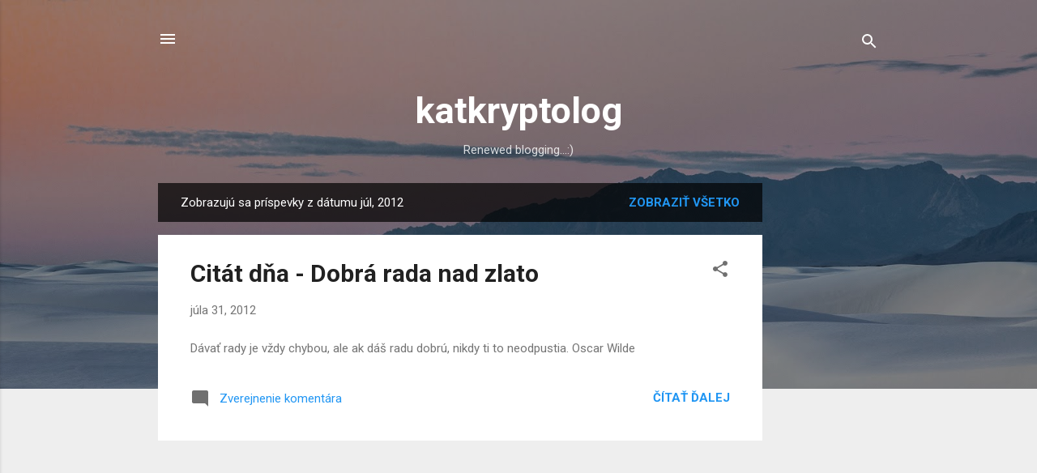

--- FILE ---
content_type: text/html; charset=UTF-8
request_url: https://katkryptolog.blogspot.com/2012/07/
body_size: 46728
content:
<!DOCTYPE html>
<html dir='ltr' lang='sk'>
<head>
<meta content='width=device-width, initial-scale=1' name='viewport'/>
<title>katkryptolog</title>
<meta content='text/html; charset=UTF-8' http-equiv='Content-Type'/>
<!-- Chrome, Firefox OS and Opera -->
<meta content='#eeeeee' name='theme-color'/>
<!-- Windows Phone -->
<meta content='#eeeeee' name='msapplication-navbutton-color'/>
<meta content='blogger' name='generator'/>
<link href='https://katkryptolog.blogspot.com/favicon.ico' rel='icon' type='image/x-icon'/>
<link href='http://katkryptolog.blogspot.com/2012/07/' rel='canonical'/>
<link rel="alternate" type="application/atom+xml" title="katkryptolog - Atom" href="https://katkryptolog.blogspot.com/feeds/posts/default" />
<link rel="alternate" type="application/rss+xml" title="katkryptolog - RSS" href="https://katkryptolog.blogspot.com/feeds/posts/default?alt=rss" />
<link rel="service.post" type="application/atom+xml" title="katkryptolog - Atom" href="https://www.blogger.com/feeds/3349425856598616249/posts/default" />
<!--Can't find substitution for tag [blog.ieCssRetrofitLinks]-->
<meta content='http://katkryptolog.blogspot.com/2012/07/' property='og:url'/>
<meta content='katkryptolog' property='og:title'/>
<meta content='Renewed blogging...:)' property='og:description'/>
<meta content='https://blogger.googleusercontent.com/img/b/R29vZ2xl/AVvXsEgROpKhfENRyVICKqTKjyONCDeuKbzz9h09pRAvEFJXkbAYVUvyQ9Vr4AFskBH9u_JzpthWc67olStMr7oXyorIa46Vf87eS8MqolzYbPgU_I5S0-GAr1w0LHGVpk1itmZm0XO9_tQ8Qm6E/w1200-h630-p-k-no-nu/johnwallis.jpg' property='og:image'/>
<meta content='https://blogger.googleusercontent.com/img/b/R29vZ2xl/AVvXsEhIs2nKHpFX2ycLS542PLLh4HETBRj1PSGE-c6C7N1TscXpEZZHuF7_cp_WBvjCRJhaKEKW86iySYF_Q7yhoR0GXCHmziCtLkcbkqzew_HejZ7ywU2lWqiWBMGtdmOQ740frvCItQK6XX-3/w1200-h630-p-k-no-nu/slidex-a1.jpg' property='og:image'/>
<meta content='https://blogger.googleusercontent.com/img/b/R29vZ2xl/AVvXsEgmrlu4y6TlqZSRLQt7n8L8yDx87tDtzgmuF0dHzZGc2zZ_a3vFdO-X1cpK9yEc0X7BT8z0zSVELUCiKly1X67XjoZoiGDQxQGfTjgvDjkriZY6_S5r9W3k3_8Wb1f2K6pM-UFSpWR_0L4C/w1200-h630-p-k-no-nu/DSCN0361.JPG' property='og:image'/>
<style type='text/css'>@font-face{font-family:'Roboto';font-style:italic;font-weight:300;font-stretch:100%;font-display:swap;src:url(//fonts.gstatic.com/s/roboto/v49/KFOKCnqEu92Fr1Mu53ZEC9_Vu3r1gIhOszmOClHrs6ljXfMMLt_QuAX-k3Yi128m0kN2.woff2)format('woff2');unicode-range:U+0460-052F,U+1C80-1C8A,U+20B4,U+2DE0-2DFF,U+A640-A69F,U+FE2E-FE2F;}@font-face{font-family:'Roboto';font-style:italic;font-weight:300;font-stretch:100%;font-display:swap;src:url(//fonts.gstatic.com/s/roboto/v49/KFOKCnqEu92Fr1Mu53ZEC9_Vu3r1gIhOszmOClHrs6ljXfMMLt_QuAz-k3Yi128m0kN2.woff2)format('woff2');unicode-range:U+0301,U+0400-045F,U+0490-0491,U+04B0-04B1,U+2116;}@font-face{font-family:'Roboto';font-style:italic;font-weight:300;font-stretch:100%;font-display:swap;src:url(//fonts.gstatic.com/s/roboto/v49/KFOKCnqEu92Fr1Mu53ZEC9_Vu3r1gIhOszmOClHrs6ljXfMMLt_QuAT-k3Yi128m0kN2.woff2)format('woff2');unicode-range:U+1F00-1FFF;}@font-face{font-family:'Roboto';font-style:italic;font-weight:300;font-stretch:100%;font-display:swap;src:url(//fonts.gstatic.com/s/roboto/v49/KFOKCnqEu92Fr1Mu53ZEC9_Vu3r1gIhOszmOClHrs6ljXfMMLt_QuAv-k3Yi128m0kN2.woff2)format('woff2');unicode-range:U+0370-0377,U+037A-037F,U+0384-038A,U+038C,U+038E-03A1,U+03A3-03FF;}@font-face{font-family:'Roboto';font-style:italic;font-weight:300;font-stretch:100%;font-display:swap;src:url(//fonts.gstatic.com/s/roboto/v49/KFOKCnqEu92Fr1Mu53ZEC9_Vu3r1gIhOszmOClHrs6ljXfMMLt_QuHT-k3Yi128m0kN2.woff2)format('woff2');unicode-range:U+0302-0303,U+0305,U+0307-0308,U+0310,U+0312,U+0315,U+031A,U+0326-0327,U+032C,U+032F-0330,U+0332-0333,U+0338,U+033A,U+0346,U+034D,U+0391-03A1,U+03A3-03A9,U+03B1-03C9,U+03D1,U+03D5-03D6,U+03F0-03F1,U+03F4-03F5,U+2016-2017,U+2034-2038,U+203C,U+2040,U+2043,U+2047,U+2050,U+2057,U+205F,U+2070-2071,U+2074-208E,U+2090-209C,U+20D0-20DC,U+20E1,U+20E5-20EF,U+2100-2112,U+2114-2115,U+2117-2121,U+2123-214F,U+2190,U+2192,U+2194-21AE,U+21B0-21E5,U+21F1-21F2,U+21F4-2211,U+2213-2214,U+2216-22FF,U+2308-230B,U+2310,U+2319,U+231C-2321,U+2336-237A,U+237C,U+2395,U+239B-23B7,U+23D0,U+23DC-23E1,U+2474-2475,U+25AF,U+25B3,U+25B7,U+25BD,U+25C1,U+25CA,U+25CC,U+25FB,U+266D-266F,U+27C0-27FF,U+2900-2AFF,U+2B0E-2B11,U+2B30-2B4C,U+2BFE,U+3030,U+FF5B,U+FF5D,U+1D400-1D7FF,U+1EE00-1EEFF;}@font-face{font-family:'Roboto';font-style:italic;font-weight:300;font-stretch:100%;font-display:swap;src:url(//fonts.gstatic.com/s/roboto/v49/KFOKCnqEu92Fr1Mu53ZEC9_Vu3r1gIhOszmOClHrs6ljXfMMLt_QuGb-k3Yi128m0kN2.woff2)format('woff2');unicode-range:U+0001-000C,U+000E-001F,U+007F-009F,U+20DD-20E0,U+20E2-20E4,U+2150-218F,U+2190,U+2192,U+2194-2199,U+21AF,U+21E6-21F0,U+21F3,U+2218-2219,U+2299,U+22C4-22C6,U+2300-243F,U+2440-244A,U+2460-24FF,U+25A0-27BF,U+2800-28FF,U+2921-2922,U+2981,U+29BF,U+29EB,U+2B00-2BFF,U+4DC0-4DFF,U+FFF9-FFFB,U+10140-1018E,U+10190-1019C,U+101A0,U+101D0-101FD,U+102E0-102FB,U+10E60-10E7E,U+1D2C0-1D2D3,U+1D2E0-1D37F,U+1F000-1F0FF,U+1F100-1F1AD,U+1F1E6-1F1FF,U+1F30D-1F30F,U+1F315,U+1F31C,U+1F31E,U+1F320-1F32C,U+1F336,U+1F378,U+1F37D,U+1F382,U+1F393-1F39F,U+1F3A7-1F3A8,U+1F3AC-1F3AF,U+1F3C2,U+1F3C4-1F3C6,U+1F3CA-1F3CE,U+1F3D4-1F3E0,U+1F3ED,U+1F3F1-1F3F3,U+1F3F5-1F3F7,U+1F408,U+1F415,U+1F41F,U+1F426,U+1F43F,U+1F441-1F442,U+1F444,U+1F446-1F449,U+1F44C-1F44E,U+1F453,U+1F46A,U+1F47D,U+1F4A3,U+1F4B0,U+1F4B3,U+1F4B9,U+1F4BB,U+1F4BF,U+1F4C8-1F4CB,U+1F4D6,U+1F4DA,U+1F4DF,U+1F4E3-1F4E6,U+1F4EA-1F4ED,U+1F4F7,U+1F4F9-1F4FB,U+1F4FD-1F4FE,U+1F503,U+1F507-1F50B,U+1F50D,U+1F512-1F513,U+1F53E-1F54A,U+1F54F-1F5FA,U+1F610,U+1F650-1F67F,U+1F687,U+1F68D,U+1F691,U+1F694,U+1F698,U+1F6AD,U+1F6B2,U+1F6B9-1F6BA,U+1F6BC,U+1F6C6-1F6CF,U+1F6D3-1F6D7,U+1F6E0-1F6EA,U+1F6F0-1F6F3,U+1F6F7-1F6FC,U+1F700-1F7FF,U+1F800-1F80B,U+1F810-1F847,U+1F850-1F859,U+1F860-1F887,U+1F890-1F8AD,U+1F8B0-1F8BB,U+1F8C0-1F8C1,U+1F900-1F90B,U+1F93B,U+1F946,U+1F984,U+1F996,U+1F9E9,U+1FA00-1FA6F,U+1FA70-1FA7C,U+1FA80-1FA89,U+1FA8F-1FAC6,U+1FACE-1FADC,U+1FADF-1FAE9,U+1FAF0-1FAF8,U+1FB00-1FBFF;}@font-face{font-family:'Roboto';font-style:italic;font-weight:300;font-stretch:100%;font-display:swap;src:url(//fonts.gstatic.com/s/roboto/v49/KFOKCnqEu92Fr1Mu53ZEC9_Vu3r1gIhOszmOClHrs6ljXfMMLt_QuAf-k3Yi128m0kN2.woff2)format('woff2');unicode-range:U+0102-0103,U+0110-0111,U+0128-0129,U+0168-0169,U+01A0-01A1,U+01AF-01B0,U+0300-0301,U+0303-0304,U+0308-0309,U+0323,U+0329,U+1EA0-1EF9,U+20AB;}@font-face{font-family:'Roboto';font-style:italic;font-weight:300;font-stretch:100%;font-display:swap;src:url(//fonts.gstatic.com/s/roboto/v49/KFOKCnqEu92Fr1Mu53ZEC9_Vu3r1gIhOszmOClHrs6ljXfMMLt_QuAb-k3Yi128m0kN2.woff2)format('woff2');unicode-range:U+0100-02BA,U+02BD-02C5,U+02C7-02CC,U+02CE-02D7,U+02DD-02FF,U+0304,U+0308,U+0329,U+1D00-1DBF,U+1E00-1E9F,U+1EF2-1EFF,U+2020,U+20A0-20AB,U+20AD-20C0,U+2113,U+2C60-2C7F,U+A720-A7FF;}@font-face{font-family:'Roboto';font-style:italic;font-weight:300;font-stretch:100%;font-display:swap;src:url(//fonts.gstatic.com/s/roboto/v49/KFOKCnqEu92Fr1Mu53ZEC9_Vu3r1gIhOszmOClHrs6ljXfMMLt_QuAj-k3Yi128m0g.woff2)format('woff2');unicode-range:U+0000-00FF,U+0131,U+0152-0153,U+02BB-02BC,U+02C6,U+02DA,U+02DC,U+0304,U+0308,U+0329,U+2000-206F,U+20AC,U+2122,U+2191,U+2193,U+2212,U+2215,U+FEFF,U+FFFD;}@font-face{font-family:'Roboto';font-style:normal;font-weight:400;font-stretch:100%;font-display:swap;src:url(//fonts.gstatic.com/s/roboto/v49/KFO7CnqEu92Fr1ME7kSn66aGLdTylUAMa3GUBHMdazTgWw.woff2)format('woff2');unicode-range:U+0460-052F,U+1C80-1C8A,U+20B4,U+2DE0-2DFF,U+A640-A69F,U+FE2E-FE2F;}@font-face{font-family:'Roboto';font-style:normal;font-weight:400;font-stretch:100%;font-display:swap;src:url(//fonts.gstatic.com/s/roboto/v49/KFO7CnqEu92Fr1ME7kSn66aGLdTylUAMa3iUBHMdazTgWw.woff2)format('woff2');unicode-range:U+0301,U+0400-045F,U+0490-0491,U+04B0-04B1,U+2116;}@font-face{font-family:'Roboto';font-style:normal;font-weight:400;font-stretch:100%;font-display:swap;src:url(//fonts.gstatic.com/s/roboto/v49/KFO7CnqEu92Fr1ME7kSn66aGLdTylUAMa3CUBHMdazTgWw.woff2)format('woff2');unicode-range:U+1F00-1FFF;}@font-face{font-family:'Roboto';font-style:normal;font-weight:400;font-stretch:100%;font-display:swap;src:url(//fonts.gstatic.com/s/roboto/v49/KFO7CnqEu92Fr1ME7kSn66aGLdTylUAMa3-UBHMdazTgWw.woff2)format('woff2');unicode-range:U+0370-0377,U+037A-037F,U+0384-038A,U+038C,U+038E-03A1,U+03A3-03FF;}@font-face{font-family:'Roboto';font-style:normal;font-weight:400;font-stretch:100%;font-display:swap;src:url(//fonts.gstatic.com/s/roboto/v49/KFO7CnqEu92Fr1ME7kSn66aGLdTylUAMawCUBHMdazTgWw.woff2)format('woff2');unicode-range:U+0302-0303,U+0305,U+0307-0308,U+0310,U+0312,U+0315,U+031A,U+0326-0327,U+032C,U+032F-0330,U+0332-0333,U+0338,U+033A,U+0346,U+034D,U+0391-03A1,U+03A3-03A9,U+03B1-03C9,U+03D1,U+03D5-03D6,U+03F0-03F1,U+03F4-03F5,U+2016-2017,U+2034-2038,U+203C,U+2040,U+2043,U+2047,U+2050,U+2057,U+205F,U+2070-2071,U+2074-208E,U+2090-209C,U+20D0-20DC,U+20E1,U+20E5-20EF,U+2100-2112,U+2114-2115,U+2117-2121,U+2123-214F,U+2190,U+2192,U+2194-21AE,U+21B0-21E5,U+21F1-21F2,U+21F4-2211,U+2213-2214,U+2216-22FF,U+2308-230B,U+2310,U+2319,U+231C-2321,U+2336-237A,U+237C,U+2395,U+239B-23B7,U+23D0,U+23DC-23E1,U+2474-2475,U+25AF,U+25B3,U+25B7,U+25BD,U+25C1,U+25CA,U+25CC,U+25FB,U+266D-266F,U+27C0-27FF,U+2900-2AFF,U+2B0E-2B11,U+2B30-2B4C,U+2BFE,U+3030,U+FF5B,U+FF5D,U+1D400-1D7FF,U+1EE00-1EEFF;}@font-face{font-family:'Roboto';font-style:normal;font-weight:400;font-stretch:100%;font-display:swap;src:url(//fonts.gstatic.com/s/roboto/v49/KFO7CnqEu92Fr1ME7kSn66aGLdTylUAMaxKUBHMdazTgWw.woff2)format('woff2');unicode-range:U+0001-000C,U+000E-001F,U+007F-009F,U+20DD-20E0,U+20E2-20E4,U+2150-218F,U+2190,U+2192,U+2194-2199,U+21AF,U+21E6-21F0,U+21F3,U+2218-2219,U+2299,U+22C4-22C6,U+2300-243F,U+2440-244A,U+2460-24FF,U+25A0-27BF,U+2800-28FF,U+2921-2922,U+2981,U+29BF,U+29EB,U+2B00-2BFF,U+4DC0-4DFF,U+FFF9-FFFB,U+10140-1018E,U+10190-1019C,U+101A0,U+101D0-101FD,U+102E0-102FB,U+10E60-10E7E,U+1D2C0-1D2D3,U+1D2E0-1D37F,U+1F000-1F0FF,U+1F100-1F1AD,U+1F1E6-1F1FF,U+1F30D-1F30F,U+1F315,U+1F31C,U+1F31E,U+1F320-1F32C,U+1F336,U+1F378,U+1F37D,U+1F382,U+1F393-1F39F,U+1F3A7-1F3A8,U+1F3AC-1F3AF,U+1F3C2,U+1F3C4-1F3C6,U+1F3CA-1F3CE,U+1F3D4-1F3E0,U+1F3ED,U+1F3F1-1F3F3,U+1F3F5-1F3F7,U+1F408,U+1F415,U+1F41F,U+1F426,U+1F43F,U+1F441-1F442,U+1F444,U+1F446-1F449,U+1F44C-1F44E,U+1F453,U+1F46A,U+1F47D,U+1F4A3,U+1F4B0,U+1F4B3,U+1F4B9,U+1F4BB,U+1F4BF,U+1F4C8-1F4CB,U+1F4D6,U+1F4DA,U+1F4DF,U+1F4E3-1F4E6,U+1F4EA-1F4ED,U+1F4F7,U+1F4F9-1F4FB,U+1F4FD-1F4FE,U+1F503,U+1F507-1F50B,U+1F50D,U+1F512-1F513,U+1F53E-1F54A,U+1F54F-1F5FA,U+1F610,U+1F650-1F67F,U+1F687,U+1F68D,U+1F691,U+1F694,U+1F698,U+1F6AD,U+1F6B2,U+1F6B9-1F6BA,U+1F6BC,U+1F6C6-1F6CF,U+1F6D3-1F6D7,U+1F6E0-1F6EA,U+1F6F0-1F6F3,U+1F6F7-1F6FC,U+1F700-1F7FF,U+1F800-1F80B,U+1F810-1F847,U+1F850-1F859,U+1F860-1F887,U+1F890-1F8AD,U+1F8B0-1F8BB,U+1F8C0-1F8C1,U+1F900-1F90B,U+1F93B,U+1F946,U+1F984,U+1F996,U+1F9E9,U+1FA00-1FA6F,U+1FA70-1FA7C,U+1FA80-1FA89,U+1FA8F-1FAC6,U+1FACE-1FADC,U+1FADF-1FAE9,U+1FAF0-1FAF8,U+1FB00-1FBFF;}@font-face{font-family:'Roboto';font-style:normal;font-weight:400;font-stretch:100%;font-display:swap;src:url(//fonts.gstatic.com/s/roboto/v49/KFO7CnqEu92Fr1ME7kSn66aGLdTylUAMa3OUBHMdazTgWw.woff2)format('woff2');unicode-range:U+0102-0103,U+0110-0111,U+0128-0129,U+0168-0169,U+01A0-01A1,U+01AF-01B0,U+0300-0301,U+0303-0304,U+0308-0309,U+0323,U+0329,U+1EA0-1EF9,U+20AB;}@font-face{font-family:'Roboto';font-style:normal;font-weight:400;font-stretch:100%;font-display:swap;src:url(//fonts.gstatic.com/s/roboto/v49/KFO7CnqEu92Fr1ME7kSn66aGLdTylUAMa3KUBHMdazTgWw.woff2)format('woff2');unicode-range:U+0100-02BA,U+02BD-02C5,U+02C7-02CC,U+02CE-02D7,U+02DD-02FF,U+0304,U+0308,U+0329,U+1D00-1DBF,U+1E00-1E9F,U+1EF2-1EFF,U+2020,U+20A0-20AB,U+20AD-20C0,U+2113,U+2C60-2C7F,U+A720-A7FF;}@font-face{font-family:'Roboto';font-style:normal;font-weight:400;font-stretch:100%;font-display:swap;src:url(//fonts.gstatic.com/s/roboto/v49/KFO7CnqEu92Fr1ME7kSn66aGLdTylUAMa3yUBHMdazQ.woff2)format('woff2');unicode-range:U+0000-00FF,U+0131,U+0152-0153,U+02BB-02BC,U+02C6,U+02DA,U+02DC,U+0304,U+0308,U+0329,U+2000-206F,U+20AC,U+2122,U+2191,U+2193,U+2212,U+2215,U+FEFF,U+FFFD;}@font-face{font-family:'Roboto';font-style:normal;font-weight:700;font-stretch:100%;font-display:swap;src:url(//fonts.gstatic.com/s/roboto/v49/KFO7CnqEu92Fr1ME7kSn66aGLdTylUAMa3GUBHMdazTgWw.woff2)format('woff2');unicode-range:U+0460-052F,U+1C80-1C8A,U+20B4,U+2DE0-2DFF,U+A640-A69F,U+FE2E-FE2F;}@font-face{font-family:'Roboto';font-style:normal;font-weight:700;font-stretch:100%;font-display:swap;src:url(//fonts.gstatic.com/s/roboto/v49/KFO7CnqEu92Fr1ME7kSn66aGLdTylUAMa3iUBHMdazTgWw.woff2)format('woff2');unicode-range:U+0301,U+0400-045F,U+0490-0491,U+04B0-04B1,U+2116;}@font-face{font-family:'Roboto';font-style:normal;font-weight:700;font-stretch:100%;font-display:swap;src:url(//fonts.gstatic.com/s/roboto/v49/KFO7CnqEu92Fr1ME7kSn66aGLdTylUAMa3CUBHMdazTgWw.woff2)format('woff2');unicode-range:U+1F00-1FFF;}@font-face{font-family:'Roboto';font-style:normal;font-weight:700;font-stretch:100%;font-display:swap;src:url(//fonts.gstatic.com/s/roboto/v49/KFO7CnqEu92Fr1ME7kSn66aGLdTylUAMa3-UBHMdazTgWw.woff2)format('woff2');unicode-range:U+0370-0377,U+037A-037F,U+0384-038A,U+038C,U+038E-03A1,U+03A3-03FF;}@font-face{font-family:'Roboto';font-style:normal;font-weight:700;font-stretch:100%;font-display:swap;src:url(//fonts.gstatic.com/s/roboto/v49/KFO7CnqEu92Fr1ME7kSn66aGLdTylUAMawCUBHMdazTgWw.woff2)format('woff2');unicode-range:U+0302-0303,U+0305,U+0307-0308,U+0310,U+0312,U+0315,U+031A,U+0326-0327,U+032C,U+032F-0330,U+0332-0333,U+0338,U+033A,U+0346,U+034D,U+0391-03A1,U+03A3-03A9,U+03B1-03C9,U+03D1,U+03D5-03D6,U+03F0-03F1,U+03F4-03F5,U+2016-2017,U+2034-2038,U+203C,U+2040,U+2043,U+2047,U+2050,U+2057,U+205F,U+2070-2071,U+2074-208E,U+2090-209C,U+20D0-20DC,U+20E1,U+20E5-20EF,U+2100-2112,U+2114-2115,U+2117-2121,U+2123-214F,U+2190,U+2192,U+2194-21AE,U+21B0-21E5,U+21F1-21F2,U+21F4-2211,U+2213-2214,U+2216-22FF,U+2308-230B,U+2310,U+2319,U+231C-2321,U+2336-237A,U+237C,U+2395,U+239B-23B7,U+23D0,U+23DC-23E1,U+2474-2475,U+25AF,U+25B3,U+25B7,U+25BD,U+25C1,U+25CA,U+25CC,U+25FB,U+266D-266F,U+27C0-27FF,U+2900-2AFF,U+2B0E-2B11,U+2B30-2B4C,U+2BFE,U+3030,U+FF5B,U+FF5D,U+1D400-1D7FF,U+1EE00-1EEFF;}@font-face{font-family:'Roboto';font-style:normal;font-weight:700;font-stretch:100%;font-display:swap;src:url(//fonts.gstatic.com/s/roboto/v49/KFO7CnqEu92Fr1ME7kSn66aGLdTylUAMaxKUBHMdazTgWw.woff2)format('woff2');unicode-range:U+0001-000C,U+000E-001F,U+007F-009F,U+20DD-20E0,U+20E2-20E4,U+2150-218F,U+2190,U+2192,U+2194-2199,U+21AF,U+21E6-21F0,U+21F3,U+2218-2219,U+2299,U+22C4-22C6,U+2300-243F,U+2440-244A,U+2460-24FF,U+25A0-27BF,U+2800-28FF,U+2921-2922,U+2981,U+29BF,U+29EB,U+2B00-2BFF,U+4DC0-4DFF,U+FFF9-FFFB,U+10140-1018E,U+10190-1019C,U+101A0,U+101D0-101FD,U+102E0-102FB,U+10E60-10E7E,U+1D2C0-1D2D3,U+1D2E0-1D37F,U+1F000-1F0FF,U+1F100-1F1AD,U+1F1E6-1F1FF,U+1F30D-1F30F,U+1F315,U+1F31C,U+1F31E,U+1F320-1F32C,U+1F336,U+1F378,U+1F37D,U+1F382,U+1F393-1F39F,U+1F3A7-1F3A8,U+1F3AC-1F3AF,U+1F3C2,U+1F3C4-1F3C6,U+1F3CA-1F3CE,U+1F3D4-1F3E0,U+1F3ED,U+1F3F1-1F3F3,U+1F3F5-1F3F7,U+1F408,U+1F415,U+1F41F,U+1F426,U+1F43F,U+1F441-1F442,U+1F444,U+1F446-1F449,U+1F44C-1F44E,U+1F453,U+1F46A,U+1F47D,U+1F4A3,U+1F4B0,U+1F4B3,U+1F4B9,U+1F4BB,U+1F4BF,U+1F4C8-1F4CB,U+1F4D6,U+1F4DA,U+1F4DF,U+1F4E3-1F4E6,U+1F4EA-1F4ED,U+1F4F7,U+1F4F9-1F4FB,U+1F4FD-1F4FE,U+1F503,U+1F507-1F50B,U+1F50D,U+1F512-1F513,U+1F53E-1F54A,U+1F54F-1F5FA,U+1F610,U+1F650-1F67F,U+1F687,U+1F68D,U+1F691,U+1F694,U+1F698,U+1F6AD,U+1F6B2,U+1F6B9-1F6BA,U+1F6BC,U+1F6C6-1F6CF,U+1F6D3-1F6D7,U+1F6E0-1F6EA,U+1F6F0-1F6F3,U+1F6F7-1F6FC,U+1F700-1F7FF,U+1F800-1F80B,U+1F810-1F847,U+1F850-1F859,U+1F860-1F887,U+1F890-1F8AD,U+1F8B0-1F8BB,U+1F8C0-1F8C1,U+1F900-1F90B,U+1F93B,U+1F946,U+1F984,U+1F996,U+1F9E9,U+1FA00-1FA6F,U+1FA70-1FA7C,U+1FA80-1FA89,U+1FA8F-1FAC6,U+1FACE-1FADC,U+1FADF-1FAE9,U+1FAF0-1FAF8,U+1FB00-1FBFF;}@font-face{font-family:'Roboto';font-style:normal;font-weight:700;font-stretch:100%;font-display:swap;src:url(//fonts.gstatic.com/s/roboto/v49/KFO7CnqEu92Fr1ME7kSn66aGLdTylUAMa3OUBHMdazTgWw.woff2)format('woff2');unicode-range:U+0102-0103,U+0110-0111,U+0128-0129,U+0168-0169,U+01A0-01A1,U+01AF-01B0,U+0300-0301,U+0303-0304,U+0308-0309,U+0323,U+0329,U+1EA0-1EF9,U+20AB;}@font-face{font-family:'Roboto';font-style:normal;font-weight:700;font-stretch:100%;font-display:swap;src:url(//fonts.gstatic.com/s/roboto/v49/KFO7CnqEu92Fr1ME7kSn66aGLdTylUAMa3KUBHMdazTgWw.woff2)format('woff2');unicode-range:U+0100-02BA,U+02BD-02C5,U+02C7-02CC,U+02CE-02D7,U+02DD-02FF,U+0304,U+0308,U+0329,U+1D00-1DBF,U+1E00-1E9F,U+1EF2-1EFF,U+2020,U+20A0-20AB,U+20AD-20C0,U+2113,U+2C60-2C7F,U+A720-A7FF;}@font-face{font-family:'Roboto';font-style:normal;font-weight:700;font-stretch:100%;font-display:swap;src:url(//fonts.gstatic.com/s/roboto/v49/KFO7CnqEu92Fr1ME7kSn66aGLdTylUAMa3yUBHMdazQ.woff2)format('woff2');unicode-range:U+0000-00FF,U+0131,U+0152-0153,U+02BB-02BC,U+02C6,U+02DA,U+02DC,U+0304,U+0308,U+0329,U+2000-206F,U+20AC,U+2122,U+2191,U+2193,U+2212,U+2215,U+FEFF,U+FFFD;}</style>
<style id='page-skin-1' type='text/css'><!--
/*! normalize.css v3.0.1 | MIT License | git.io/normalize */html{font-family:sans-serif;-ms-text-size-adjust:100%;-webkit-text-size-adjust:100%}body{margin:0}article,aside,details,figcaption,figure,footer,header,hgroup,main,nav,section,summary{display:block}audio,canvas,progress,video{display:inline-block;vertical-align:baseline}audio:not([controls]){display:none;height:0}[hidden],template{display:none}a{background:transparent}a:active,a:hover{outline:0}abbr[title]{border-bottom:1px dotted}b,strong{font-weight:bold}dfn{font-style:italic}h1{font-size:2em;margin:.67em 0}mark{background:#ff0;color:#000}small{font-size:80%}sub,sup{font-size:75%;line-height:0;position:relative;vertical-align:baseline}sup{top:-0.5em}sub{bottom:-0.25em}img{border:0}svg:not(:root){overflow:hidden}figure{margin:1em 40px}hr{-moz-box-sizing:content-box;box-sizing:content-box;height:0}pre{overflow:auto}code,kbd,pre,samp{font-family:monospace,monospace;font-size:1em}button,input,optgroup,select,textarea{color:inherit;font:inherit;margin:0}button{overflow:visible}button,select{text-transform:none}button,html input[type="button"],input[type="reset"],input[type="submit"]{-webkit-appearance:button;cursor:pointer}button[disabled],html input[disabled]{cursor:default}button::-moz-focus-inner,input::-moz-focus-inner{border:0;padding:0}input{line-height:normal}input[type="checkbox"],input[type="radio"]{box-sizing:border-box;padding:0}input[type="number"]::-webkit-inner-spin-button,input[type="number"]::-webkit-outer-spin-button{height:auto}input[type="search"]{-webkit-appearance:textfield;-moz-box-sizing:content-box;-webkit-box-sizing:content-box;box-sizing:content-box}input[type="search"]::-webkit-search-cancel-button,input[type="search"]::-webkit-search-decoration{-webkit-appearance:none}fieldset{border:1px solid #c0c0c0;margin:0 2px;padding:.35em .625em .75em}legend{border:0;padding:0}textarea{overflow:auto}optgroup{font-weight:bold}table{border-collapse:collapse;border-spacing:0}td,th{padding:0}
/*!************************************************
* Blogger Template Style
* Name: Contempo
**************************************************/
body{
overflow-wrap:break-word;
word-break:break-word;
word-wrap:break-word
}
.hidden{
display:none
}
.invisible{
visibility:hidden
}
.container::after,.float-container::after{
clear:both;
content:"";
display:table
}
.clearboth{
clear:both
}
#comments .comment .comment-actions,.subscribe-popup .FollowByEmail .follow-by-email-submit,.widget.Profile .profile-link,.widget.Profile .profile-link.visit-profile{
background:0 0;
border:0;
box-shadow:none;
color:#2196f3;
cursor:pointer;
font-size:14px;
font-weight:700;
outline:0;
text-decoration:none;
text-transform:uppercase;
width:auto
}
.dim-overlay{
background-color:rgba(0,0,0,.54);
height:100vh;
left:0;
position:fixed;
top:0;
width:100%
}
#sharing-dim-overlay{
background-color:transparent
}
input::-ms-clear{
display:none
}
.blogger-logo,.svg-icon-24.blogger-logo{
fill:#ff9800;
opacity:1
}
.loading-spinner-large{
-webkit-animation:mspin-rotate 1.568s infinite linear;
animation:mspin-rotate 1.568s infinite linear;
height:48px;
overflow:hidden;
position:absolute;
width:48px;
z-index:200
}
.loading-spinner-large>div{
-webkit-animation:mspin-revrot 5332ms infinite steps(4);
animation:mspin-revrot 5332ms infinite steps(4)
}
.loading-spinner-large>div>div{
-webkit-animation:mspin-singlecolor-large-film 1333ms infinite steps(81);
animation:mspin-singlecolor-large-film 1333ms infinite steps(81);
background-size:100%;
height:48px;
width:3888px
}
.mspin-black-large>div>div,.mspin-grey_54-large>div>div{
background-image:url(https://www.blogblog.com/indie/mspin_black_large.svg)
}
.mspin-white-large>div>div{
background-image:url(https://www.blogblog.com/indie/mspin_white_large.svg)
}
.mspin-grey_54-large{
opacity:.54
}
@-webkit-keyframes mspin-singlecolor-large-film{
from{
-webkit-transform:translateX(0);
transform:translateX(0)
}
to{
-webkit-transform:translateX(-3888px);
transform:translateX(-3888px)
}
}
@keyframes mspin-singlecolor-large-film{
from{
-webkit-transform:translateX(0);
transform:translateX(0)
}
to{
-webkit-transform:translateX(-3888px);
transform:translateX(-3888px)
}
}
@-webkit-keyframes mspin-rotate{
from{
-webkit-transform:rotate(0);
transform:rotate(0)
}
to{
-webkit-transform:rotate(360deg);
transform:rotate(360deg)
}
}
@keyframes mspin-rotate{
from{
-webkit-transform:rotate(0);
transform:rotate(0)
}
to{
-webkit-transform:rotate(360deg);
transform:rotate(360deg)
}
}
@-webkit-keyframes mspin-revrot{
from{
-webkit-transform:rotate(0);
transform:rotate(0)
}
to{
-webkit-transform:rotate(-360deg);
transform:rotate(-360deg)
}
}
@keyframes mspin-revrot{
from{
-webkit-transform:rotate(0);
transform:rotate(0)
}
to{
-webkit-transform:rotate(-360deg);
transform:rotate(-360deg)
}
}
.skip-navigation{
background-color:#fff;
box-sizing:border-box;
color:#000;
display:block;
height:0;
left:0;
line-height:50px;
overflow:hidden;
padding-top:0;
position:fixed;
text-align:center;
top:0;
-webkit-transition:box-shadow .3s,height .3s,padding-top .3s;
transition:box-shadow .3s,height .3s,padding-top .3s;
width:100%;
z-index:900
}
.skip-navigation:focus{
box-shadow:0 4px 5px 0 rgba(0,0,0,.14),0 1px 10px 0 rgba(0,0,0,.12),0 2px 4px -1px rgba(0,0,0,.2);
height:50px
}
#main{
outline:0
}
.main-heading{
position:absolute;
clip:rect(1px,1px,1px,1px);
padding:0;
border:0;
height:1px;
width:1px;
overflow:hidden
}
.Attribution{
margin-top:1em;
text-align:center
}
.Attribution .blogger img,.Attribution .blogger svg{
vertical-align:bottom
}
.Attribution .blogger img{
margin-right:.5em
}
.Attribution div{
line-height:24px;
margin-top:.5em
}
.Attribution .copyright,.Attribution .image-attribution{
font-size:.7em;
margin-top:1.5em
}
.BLOG_mobile_video_class{
display:none
}
.bg-photo{
background-attachment:scroll!important
}
body .CSS_LIGHTBOX{
z-index:900
}
.extendable .show-less,.extendable .show-more{
border-color:#2196f3;
color:#2196f3;
margin-top:8px
}
.extendable .show-less.hidden,.extendable .show-more.hidden{
display:none
}
.inline-ad{
display:none;
max-width:100%;
overflow:hidden
}
.adsbygoogle{
display:block
}
#cookieChoiceInfo{
bottom:0;
top:auto
}
iframe.b-hbp-video{
border:0
}
.post-body img{
max-width:100%
}
.post-body iframe{
max-width:100%
}
.post-body a[imageanchor="1"]{
display:inline-block
}
.byline{
margin-right:1em
}
.byline:last-child{
margin-right:0
}
.link-copied-dialog{
max-width:520px;
outline:0
}
.link-copied-dialog .modal-dialog-buttons{
margin-top:8px
}
.link-copied-dialog .goog-buttonset-default{
background:0 0;
border:0
}
.link-copied-dialog .goog-buttonset-default:focus{
outline:0
}
.paging-control-container{
margin-bottom:16px
}
.paging-control-container .paging-control{
display:inline-block
}
.paging-control-container .comment-range-text::after,.paging-control-container .paging-control{
color:#2196f3
}
.paging-control-container .comment-range-text,.paging-control-container .paging-control{
margin-right:8px
}
.paging-control-container .comment-range-text::after,.paging-control-container .paging-control::after{
content:"\b7";
cursor:default;
padding-left:8px;
pointer-events:none
}
.paging-control-container .comment-range-text:last-child::after,.paging-control-container .paging-control:last-child::after{
content:none
}
.byline.reactions iframe{
height:20px
}
.b-notification{
color:#000;
background-color:#fff;
border-bottom:solid 1px #000;
box-sizing:border-box;
padding:16px 32px;
text-align:center
}
.b-notification.visible{
-webkit-transition:margin-top .3s cubic-bezier(.4,0,.2,1);
transition:margin-top .3s cubic-bezier(.4,0,.2,1)
}
.b-notification.invisible{
position:absolute
}
.b-notification-close{
position:absolute;
right:8px;
top:8px
}
.no-posts-message{
line-height:40px;
text-align:center
}
@media screen and (max-width:800px){
body.item-view .post-body a[imageanchor="1"][style*="float: left;"],body.item-view .post-body a[imageanchor="1"][style*="float: right;"]{
float:none!important;
clear:none!important
}
body.item-view .post-body a[imageanchor="1"] img{
display:block;
height:auto;
margin:0 auto
}
body.item-view .post-body>.separator:first-child>a[imageanchor="1"]:first-child{
margin-top:20px
}
.post-body a[imageanchor]{
display:block
}
body.item-view .post-body a[imageanchor="1"]{
margin-left:0!important;
margin-right:0!important
}
body.item-view .post-body a[imageanchor="1"]+a[imageanchor="1"]{
margin-top:16px
}
}
.item-control{
display:none
}
#comments{
border-top:1px dashed rgba(0,0,0,.54);
margin-top:20px;
padding:20px
}
#comments .comment-thread ol{
margin:0;
padding-left:0;
padding-left:0
}
#comments .comment .comment-replybox-single,#comments .comment-thread .comment-replies{
margin-left:60px
}
#comments .comment-thread .thread-count{
display:none
}
#comments .comment{
list-style-type:none;
padding:0 0 30px;
position:relative
}
#comments .comment .comment{
padding-bottom:8px
}
.comment .avatar-image-container{
position:absolute
}
.comment .avatar-image-container img{
border-radius:50%
}
.avatar-image-container svg,.comment .avatar-image-container .avatar-icon{
border-radius:50%;
border:solid 1px #707070;
box-sizing:border-box;
fill:#707070;
height:35px;
margin:0;
padding:7px;
width:35px
}
.comment .comment-block{
margin-top:10px;
margin-left:60px;
padding-bottom:0
}
#comments .comment-author-header-wrapper{
margin-left:40px
}
#comments .comment .thread-expanded .comment-block{
padding-bottom:20px
}
#comments .comment .comment-header .user,#comments .comment .comment-header .user a{
color:#212121;
font-style:normal;
font-weight:700
}
#comments .comment .comment-actions{
bottom:0;
margin-bottom:15px;
position:absolute
}
#comments .comment .comment-actions>*{
margin-right:8px
}
#comments .comment .comment-header .datetime{
bottom:0;
color:rgba(33,33,33,.54);
display:inline-block;
font-size:13px;
font-style:italic;
margin-left:8px
}
#comments .comment .comment-footer .comment-timestamp a,#comments .comment .comment-header .datetime a{
color:rgba(33,33,33,.54)
}
#comments .comment .comment-content,.comment .comment-body{
margin-top:12px;
word-break:break-word
}
.comment-body{
margin-bottom:12px
}
#comments.embed[data-num-comments="0"]{
border:0;
margin-top:0;
padding-top:0
}
#comments.embed[data-num-comments="0"] #comment-post-message,#comments.embed[data-num-comments="0"] div.comment-form>p,#comments.embed[data-num-comments="0"] p.comment-footer{
display:none
}
#comment-editor-src{
display:none
}
.comments .comments-content .loadmore.loaded{
max-height:0;
opacity:0;
overflow:hidden
}
.extendable .remaining-items{
height:0;
overflow:hidden;
-webkit-transition:height .3s cubic-bezier(.4,0,.2,1);
transition:height .3s cubic-bezier(.4,0,.2,1)
}
.extendable .remaining-items.expanded{
height:auto
}
.svg-icon-24,.svg-icon-24-button{
cursor:pointer;
height:24px;
width:24px;
min-width:24px
}
.touch-icon{
margin:-12px;
padding:12px
}
.touch-icon:active,.touch-icon:focus{
background-color:rgba(153,153,153,.4);
border-radius:50%
}
svg:not(:root).touch-icon{
overflow:visible
}
html[dir=rtl] .rtl-reversible-icon{
-webkit-transform:scaleX(-1);
-ms-transform:scaleX(-1);
transform:scaleX(-1)
}
.svg-icon-24-button,.touch-icon-button{
background:0 0;
border:0;
margin:0;
outline:0;
padding:0
}
.touch-icon-button .touch-icon:active,.touch-icon-button .touch-icon:focus{
background-color:transparent
}
.touch-icon-button:active .touch-icon,.touch-icon-button:focus .touch-icon{
background-color:rgba(153,153,153,.4);
border-radius:50%
}
.Profile .default-avatar-wrapper .avatar-icon{
border-radius:50%;
border:solid 1px #707070;
box-sizing:border-box;
fill:#707070;
margin:0
}
.Profile .individual .default-avatar-wrapper .avatar-icon{
padding:25px
}
.Profile .individual .avatar-icon,.Profile .individual .profile-img{
height:120px;
width:120px
}
.Profile .team .default-avatar-wrapper .avatar-icon{
padding:8px
}
.Profile .team .avatar-icon,.Profile .team .default-avatar-wrapper,.Profile .team .profile-img{
height:40px;
width:40px
}
.snippet-container{
margin:0;
position:relative;
overflow:hidden
}
.snippet-fade{
bottom:0;
box-sizing:border-box;
position:absolute;
width:96px
}
.snippet-fade{
right:0
}
.snippet-fade:after{
content:"\2026"
}
.snippet-fade:after{
float:right
}
.post-bottom{
-webkit-box-align:center;
-webkit-align-items:center;
-ms-flex-align:center;
align-items:center;
display:-webkit-box;
display:-webkit-flex;
display:-ms-flexbox;
display:flex;
-webkit-flex-wrap:wrap;
-ms-flex-wrap:wrap;
flex-wrap:wrap
}
.post-footer{
-webkit-box-flex:1;
-webkit-flex:1 1 auto;
-ms-flex:1 1 auto;
flex:1 1 auto;
-webkit-flex-wrap:wrap;
-ms-flex-wrap:wrap;
flex-wrap:wrap;
-webkit-box-ordinal-group:2;
-webkit-order:1;
-ms-flex-order:1;
order:1
}
.post-footer>*{
-webkit-box-flex:0;
-webkit-flex:0 1 auto;
-ms-flex:0 1 auto;
flex:0 1 auto
}
.post-footer .byline:last-child{
margin-right:1em
}
.jump-link{
-webkit-box-flex:0;
-webkit-flex:0 0 auto;
-ms-flex:0 0 auto;
flex:0 0 auto;
-webkit-box-ordinal-group:3;
-webkit-order:2;
-ms-flex-order:2;
order:2
}
.centered-top-container.sticky{
left:0;
position:fixed;
right:0;
top:0;
width:auto;
z-index:50;
-webkit-transition-property:opacity,-webkit-transform;
transition-property:opacity,-webkit-transform;
transition-property:transform,opacity;
transition-property:transform,opacity,-webkit-transform;
-webkit-transition-duration:.2s;
transition-duration:.2s;
-webkit-transition-timing-function:cubic-bezier(.4,0,.2,1);
transition-timing-function:cubic-bezier(.4,0,.2,1)
}
.centered-top-placeholder{
display:none
}
.collapsed-header .centered-top-placeholder{
display:block
}
.centered-top-container .Header .replaced h1,.centered-top-placeholder .Header .replaced h1{
display:none
}
.centered-top-container.sticky .Header .replaced h1{
display:block
}
.centered-top-container.sticky .Header .header-widget{
background:0 0
}
.centered-top-container.sticky .Header .header-image-wrapper{
display:none
}
.centered-top-container img,.centered-top-placeholder img{
max-width:100%
}
.collapsible{
-webkit-transition:height .3s cubic-bezier(.4,0,.2,1);
transition:height .3s cubic-bezier(.4,0,.2,1)
}
.collapsible,.collapsible>summary{
display:block;
overflow:hidden
}
.collapsible>:not(summary){
display:none
}
.collapsible[open]>:not(summary){
display:block
}
.collapsible:focus,.collapsible>summary:focus{
outline:0
}
.collapsible>summary{
cursor:pointer;
display:block;
padding:0
}
.collapsible:focus>summary,.collapsible>summary:focus{
background-color:transparent
}
.collapsible>summary::-webkit-details-marker{
display:none
}
.collapsible-title{
-webkit-box-align:center;
-webkit-align-items:center;
-ms-flex-align:center;
align-items:center;
display:-webkit-box;
display:-webkit-flex;
display:-ms-flexbox;
display:flex
}
.collapsible-title .title{
-webkit-box-flex:1;
-webkit-flex:1 1 auto;
-ms-flex:1 1 auto;
flex:1 1 auto;
-webkit-box-ordinal-group:1;
-webkit-order:0;
-ms-flex-order:0;
order:0;
overflow:hidden;
text-overflow:ellipsis;
white-space:nowrap
}
.collapsible-title .chevron-down,.collapsible[open] .collapsible-title .chevron-up{
display:block
}
.collapsible-title .chevron-up,.collapsible[open] .collapsible-title .chevron-down{
display:none
}
.flat-button{
cursor:pointer;
display:inline-block;
font-weight:700;
text-transform:uppercase;
border-radius:2px;
padding:8px;
margin:-8px
}
.flat-icon-button{
background:0 0;
border:0;
margin:0;
outline:0;
padding:0;
margin:-12px;
padding:12px;
cursor:pointer;
box-sizing:content-box;
display:inline-block;
line-height:0
}
.flat-icon-button,.flat-icon-button .splash-wrapper{
border-radius:50%
}
.flat-icon-button .splash.animate{
-webkit-animation-duration:.3s;
animation-duration:.3s
}
.overflowable-container{
max-height:46px;
overflow:hidden;
position:relative
}
.overflow-button{
cursor:pointer
}
#overflowable-dim-overlay{
background:0 0
}
.overflow-popup{
box-shadow:0 2px 2px 0 rgba(0,0,0,.14),0 3px 1px -2px rgba(0,0,0,.2),0 1px 5px 0 rgba(0,0,0,.12);
background-color:#ffffff;
left:0;
max-width:calc(100% - 32px);
position:absolute;
top:0;
visibility:hidden;
z-index:101
}
.overflow-popup ul{
list-style:none
}
.overflow-popup .tabs li,.overflow-popup li{
display:block;
height:auto
}
.overflow-popup .tabs li{
padding-left:0;
padding-right:0
}
.overflow-button.hidden,.overflow-popup .tabs li.hidden,.overflow-popup li.hidden{
display:none
}
.pill-button{
background:0 0;
border:1px solid;
border-radius:12px;
cursor:pointer;
display:inline-block;
padding:4px 16px;
text-transform:uppercase
}
.ripple{
position:relative
}
.ripple>*{
z-index:1
}
.splash-wrapper{
bottom:0;
left:0;
overflow:hidden;
pointer-events:none;
position:absolute;
right:0;
top:0;
z-index:0
}
.splash{
background:#ccc;
border-radius:100%;
display:block;
opacity:.6;
position:absolute;
-webkit-transform:scale(0);
-ms-transform:scale(0);
transform:scale(0)
}
.splash.animate{
-webkit-animation:ripple-effect .4s linear;
animation:ripple-effect .4s linear
}
@-webkit-keyframes ripple-effect{
100%{
opacity:0;
-webkit-transform:scale(2.5);
transform:scale(2.5)
}
}
@keyframes ripple-effect{
100%{
opacity:0;
-webkit-transform:scale(2.5);
transform:scale(2.5)
}
}
.search{
display:-webkit-box;
display:-webkit-flex;
display:-ms-flexbox;
display:flex;
line-height:24px;
width:24px
}
.search.focused{
width:100%
}
.search.focused .section{
width:100%
}
.search form{
z-index:101
}
.search h3{
display:none
}
.search form{
display:-webkit-box;
display:-webkit-flex;
display:-ms-flexbox;
display:flex;
-webkit-box-flex:1;
-webkit-flex:1 0 0;
-ms-flex:1 0 0px;
flex:1 0 0;
border-bottom:solid 1px transparent;
padding-bottom:8px
}
.search form>*{
display:none
}
.search.focused form>*{
display:block
}
.search .search-input label{
display:none
}
.centered-top-placeholder.cloned .search form{
z-index:30
}
.search.focused form{
border-color:#ffffff;
position:relative;
width:auto
}
.collapsed-header .centered-top-container .search.focused form{
border-bottom-color:transparent
}
.search-expand{
-webkit-box-flex:0;
-webkit-flex:0 0 auto;
-ms-flex:0 0 auto;
flex:0 0 auto
}
.search-expand-text{
display:none
}
.search-close{
display:inline;
vertical-align:middle
}
.search-input{
-webkit-box-flex:1;
-webkit-flex:1 0 1px;
-ms-flex:1 0 1px;
flex:1 0 1px
}
.search-input input{
background:0 0;
border:0;
box-sizing:border-box;
color:#ffffff;
display:inline-block;
outline:0;
width:calc(100% - 48px)
}
.search-input input.no-cursor{
color:transparent;
text-shadow:0 0 0 #ffffff
}
.collapsed-header .centered-top-container .search-action,.collapsed-header .centered-top-container .search-input input{
color:#212121
}
.collapsed-header .centered-top-container .search-input input.no-cursor{
color:transparent;
text-shadow:0 0 0 #212121
}
.collapsed-header .centered-top-container .search-input input.no-cursor:focus,.search-input input.no-cursor:focus{
outline:0
}
.search-focused>*{
visibility:hidden
}
.search-focused .search,.search-focused .search-icon{
visibility:visible
}
.search.focused .search-action{
display:block
}
.search.focused .search-action:disabled{
opacity:.3
}
.widget.Sharing .sharing-button{
display:none
}
.widget.Sharing .sharing-buttons li{
padding:0
}
.widget.Sharing .sharing-buttons li span{
display:none
}
.post-share-buttons{
position:relative
}
.centered-bottom .share-buttons .svg-icon-24,.share-buttons .svg-icon-24{
fill:#212121
}
.sharing-open.touch-icon-button:active .touch-icon,.sharing-open.touch-icon-button:focus .touch-icon{
background-color:transparent
}
.share-buttons{
background-color:#ffffff;
border-radius:2px;
box-shadow:0 2px 2px 0 rgba(0,0,0,.14),0 3px 1px -2px rgba(0,0,0,.2),0 1px 5px 0 rgba(0,0,0,.12);
color:#212121;
list-style:none;
margin:0;
padding:8px 0;
position:absolute;
top:-11px;
min-width:200px;
z-index:101
}
.share-buttons.hidden{
display:none
}
.sharing-button{
background:0 0;
border:0;
margin:0;
outline:0;
padding:0;
cursor:pointer
}
.share-buttons li{
margin:0;
height:48px
}
.share-buttons li:last-child{
margin-bottom:0
}
.share-buttons li .sharing-platform-button{
box-sizing:border-box;
cursor:pointer;
display:block;
height:100%;
margin-bottom:0;
padding:0 16px;
position:relative;
width:100%
}
.share-buttons li .sharing-platform-button:focus,.share-buttons li .sharing-platform-button:hover{
background-color:rgba(128,128,128,.1);
outline:0
}
.share-buttons li svg[class*=" sharing-"],.share-buttons li svg[class^=sharing-]{
position:absolute;
top:10px
}
.share-buttons li span.sharing-platform-button{
position:relative;
top:0
}
.share-buttons li .platform-sharing-text{
display:block;
font-size:16px;
line-height:48px;
white-space:nowrap
}
.share-buttons li .platform-sharing-text{
margin-left:56px
}
.sidebar-container{
background-color:#ffffff;
max-width:284px;
overflow-y:auto;
-webkit-transition-property:-webkit-transform;
transition-property:-webkit-transform;
transition-property:transform;
transition-property:transform,-webkit-transform;
-webkit-transition-duration:.3s;
transition-duration:.3s;
-webkit-transition-timing-function:cubic-bezier(0,0,.2,1);
transition-timing-function:cubic-bezier(0,0,.2,1);
width:284px;
z-index:101;
-webkit-overflow-scrolling:touch
}
.sidebar-container .navigation{
line-height:0;
padding:16px
}
.sidebar-container .sidebar-back{
cursor:pointer
}
.sidebar-container .widget{
background:0 0;
margin:0 16px;
padding:16px 0
}
.sidebar-container .widget .title{
color:#212121;
margin:0
}
.sidebar-container .widget ul{
list-style:none;
margin:0;
padding:0
}
.sidebar-container .widget ul ul{
margin-left:1em
}
.sidebar-container .widget li{
font-size:16px;
line-height:normal
}
.sidebar-container .widget+.widget{
border-top:1px dashed #cccccc
}
.BlogArchive li{
margin:16px 0
}
.BlogArchive li:last-child{
margin-bottom:0
}
.Label li a{
display:inline-block
}
.BlogArchive .post-count,.Label .label-count{
float:right;
margin-left:.25em
}
.BlogArchive .post-count::before,.Label .label-count::before{
content:"("
}
.BlogArchive .post-count::after,.Label .label-count::after{
content:")"
}
.widget.Translate .skiptranslate>div{
display:block!important
}
.widget.Profile .profile-link{
display:-webkit-box;
display:-webkit-flex;
display:-ms-flexbox;
display:flex
}
.widget.Profile .team-member .default-avatar-wrapper,.widget.Profile .team-member .profile-img{
-webkit-box-flex:0;
-webkit-flex:0 0 auto;
-ms-flex:0 0 auto;
flex:0 0 auto;
margin-right:1em
}
.widget.Profile .individual .profile-link{
-webkit-box-orient:vertical;
-webkit-box-direction:normal;
-webkit-flex-direction:column;
-ms-flex-direction:column;
flex-direction:column
}
.widget.Profile .team .profile-link .profile-name{
-webkit-align-self:center;
-ms-flex-item-align:center;
align-self:center;
display:block;
-webkit-box-flex:1;
-webkit-flex:1 1 auto;
-ms-flex:1 1 auto;
flex:1 1 auto
}
.dim-overlay{
background-color:rgba(0,0,0,.54);
z-index:100
}
body.sidebar-visible{
overflow-y:hidden
}
@media screen and (max-width:1439px){
.sidebar-container{
bottom:0;
position:fixed;
top:0;
left:0;
right:auto
}
.sidebar-container.sidebar-invisible{
-webkit-transition-timing-function:cubic-bezier(.4,0,.6,1);
transition-timing-function:cubic-bezier(.4,0,.6,1);
-webkit-transform:translateX(-284px);
-ms-transform:translateX(-284px);
transform:translateX(-284px)
}
}
@media screen and (min-width:1440px){
.sidebar-container{
position:absolute;
top:0;
left:0;
right:auto
}
.sidebar-container .navigation{
display:none
}
}
.dialog{
box-shadow:0 2px 2px 0 rgba(0,0,0,.14),0 3px 1px -2px rgba(0,0,0,.2),0 1px 5px 0 rgba(0,0,0,.12);
background:#ffffff;
box-sizing:border-box;
color:#757575;
padding:30px;
position:fixed;
text-align:center;
width:calc(100% - 24px);
z-index:101
}
.dialog input[type=email],.dialog input[type=text]{
background-color:transparent;
border:0;
border-bottom:solid 1px rgba(117,117,117,.12);
color:#757575;
display:block;
font-family:Roboto, sans-serif;
font-size:16px;
line-height:24px;
margin:auto;
padding-bottom:7px;
outline:0;
text-align:center;
width:100%
}
.dialog input[type=email]::-webkit-input-placeholder,.dialog input[type=text]::-webkit-input-placeholder{
color:#757575
}
.dialog input[type=email]::-moz-placeholder,.dialog input[type=text]::-moz-placeholder{
color:#757575
}
.dialog input[type=email]:-ms-input-placeholder,.dialog input[type=text]:-ms-input-placeholder{
color:#757575
}
.dialog input[type=email]::-ms-input-placeholder,.dialog input[type=text]::-ms-input-placeholder{
color:#757575
}
.dialog input[type=email]::placeholder,.dialog input[type=text]::placeholder{
color:#757575
}
.dialog input[type=email]:focus,.dialog input[type=text]:focus{
border-bottom:solid 2px #2196f3;
padding-bottom:6px
}
.dialog input.no-cursor{
color:transparent;
text-shadow:0 0 0 #757575
}
.dialog input.no-cursor:focus{
outline:0
}
.dialog input.no-cursor:focus{
outline:0
}
.dialog input[type=submit]{
font-family:Roboto, sans-serif
}
.dialog .goog-buttonset-default{
color:#2196f3
}
.subscribe-popup{
max-width:364px
}
.subscribe-popup h3{
color:#212121;
font-size:1.8em;
margin-top:0
}
.subscribe-popup .FollowByEmail h3{
display:none
}
.subscribe-popup .FollowByEmail .follow-by-email-submit{
color:#2196f3;
display:inline-block;
margin:0 auto;
margin-top:24px;
width:auto;
white-space:normal
}
.subscribe-popup .FollowByEmail .follow-by-email-submit:disabled{
cursor:default;
opacity:.3
}
@media (max-width:800px){
.blog-name div.widget.Subscribe{
margin-bottom:16px
}
body.item-view .blog-name div.widget.Subscribe{
margin:8px auto 16px auto;
width:100%
}
}
.tabs{
list-style:none
}
.tabs li{
display:inline-block
}
.tabs li a{
cursor:pointer;
display:inline-block;
font-weight:700;
text-transform:uppercase;
padding:12px 8px
}
.tabs .selected{
border-bottom:4px solid #ffffff
}
.tabs .selected a{
color:#ffffff
}
body#layout .bg-photo,body#layout .bg-photo-overlay{
display:none
}
body#layout .page_body{
padding:0;
position:relative;
top:0
}
body#layout .page{
display:inline-block;
left:inherit;
position:relative;
vertical-align:top;
width:540px
}
body#layout .centered{
max-width:954px
}
body#layout .navigation{
display:none
}
body#layout .sidebar-container{
display:inline-block;
width:40%
}
body#layout .hamburger-menu,body#layout .search{
display:none
}
.centered-top-container .svg-icon-24,body.collapsed-header .centered-top-placeholder .svg-icon-24{
fill:#ffffff
}
.sidebar-container .svg-icon-24{
fill:#707070
}
.centered-bottom .svg-icon-24,body.collapsed-header .centered-top-container .svg-icon-24{
fill:#707070
}
.centered-bottom .share-buttons .svg-icon-24,.share-buttons .svg-icon-24{
fill:#212121
}
body{
background-color:#eeeeee;
color:#757575;
font:15px Roboto, sans-serif;
margin:0;
min-height:100vh
}
img{
max-width:100%
}
h3{
color:#757575;
font-size:16px
}
a{
text-decoration:none;
color:#2196f3
}
a:visited{
color:#2196f3
}
a:hover{
color:#2196f3
}
blockquote{
color:#444444;
font:italic 300 15px Roboto, sans-serif;
font-size:x-large;
text-align:center
}
.pill-button{
font-size:12px
}
.bg-photo-container{
height:480px;
overflow:hidden;
position:absolute;
width:100%;
z-index:1
}
.bg-photo{
background:#eeeeee url(https://themes.googleusercontent.com/image?id=L1lcAxxz0CLgsDzixEprHJ2F38TyEjCyE3RSAjynQDks0lT1BDc1OxXKaTEdLc89HPvdB11X9FDw) no-repeat scroll top center /* Credit: Michael Elkan (http://www.offset.com/photos/394244) */;;
background-attachment:scroll;
background-size:cover;
-webkit-filter:blur(0px);
filter:blur(0px);
height:calc(100% + 2 * 0px);
left:0px;
position:absolute;
top:0px;
width:calc(100% + 2 * 0px)
}
.bg-photo-overlay{
background:rgba(0,0,0,.26);
background-size:cover;
height:480px;
position:absolute;
width:100%;
z-index:2
}
.hamburger-menu{
float:left;
margin-top:0
}
.sticky .hamburger-menu{
float:none;
position:absolute
}
.search{
border-bottom:solid 1px rgba(255, 255, 255, 0);
float:right;
position:relative;
-webkit-transition-property:width;
transition-property:width;
-webkit-transition-duration:.5s;
transition-duration:.5s;
-webkit-transition-timing-function:cubic-bezier(.4,0,.2,1);
transition-timing-function:cubic-bezier(.4,0,.2,1);
z-index:101
}
.search .dim-overlay{
background-color:transparent
}
.search form{
height:36px;
-webkit-transition-property:border-color;
transition-property:border-color;
-webkit-transition-delay:.5s;
transition-delay:.5s;
-webkit-transition-duration:.2s;
transition-duration:.2s;
-webkit-transition-timing-function:cubic-bezier(.4,0,.2,1);
transition-timing-function:cubic-bezier(.4,0,.2,1)
}
.search.focused{
width:calc(100% - 48px)
}
.search.focused form{
display:-webkit-box;
display:-webkit-flex;
display:-ms-flexbox;
display:flex;
-webkit-box-flex:1;
-webkit-flex:1 0 1px;
-ms-flex:1 0 1px;
flex:1 0 1px;
border-color:#ffffff;
margin-left:-24px;
padding-left:36px;
position:relative;
width:auto
}
.item-view .search,.sticky .search{
right:0;
float:none;
margin-left:0;
position:absolute
}
.item-view .search.focused,.sticky .search.focused{
width:calc(100% - 50px)
}
.item-view .search.focused form,.sticky .search.focused form{
border-bottom-color:#757575
}
.centered-top-placeholder.cloned .search form{
z-index:30
}
.search_button{
-webkit-box-flex:0;
-webkit-flex:0 0 24px;
-ms-flex:0 0 24px;
flex:0 0 24px;
-webkit-box-orient:vertical;
-webkit-box-direction:normal;
-webkit-flex-direction:column;
-ms-flex-direction:column;
flex-direction:column
}
.search_button svg{
margin-top:0
}
.search-input{
height:48px
}
.search-input input{
display:block;
color:#ffffff;
font:16px Roboto, sans-serif;
height:48px;
line-height:48px;
padding:0;
width:100%
}
.search-input input::-webkit-input-placeholder{
color:#ffffff;
opacity:.3
}
.search-input input::-moz-placeholder{
color:#ffffff;
opacity:.3
}
.search-input input:-ms-input-placeholder{
color:#ffffff;
opacity:.3
}
.search-input input::-ms-input-placeholder{
color:#ffffff;
opacity:.3
}
.search-input input::placeholder{
color:#ffffff;
opacity:.3
}
.search-action{
background:0 0;
border:0;
color:#ffffff;
cursor:pointer;
display:none;
height:48px;
margin-top:0
}
.sticky .search-action{
color:#757575
}
.search.focused .search-action{
display:block
}
.search.focused .search-action:disabled{
opacity:.3
}
.page_body{
position:relative;
z-index:20
}
.page_body .widget{
margin-bottom:16px
}
.page_body .centered{
box-sizing:border-box;
display:-webkit-box;
display:-webkit-flex;
display:-ms-flexbox;
display:flex;
-webkit-box-orient:vertical;
-webkit-box-direction:normal;
-webkit-flex-direction:column;
-ms-flex-direction:column;
flex-direction:column;
margin:0 auto;
max-width:922px;
min-height:100vh;
padding:24px 0
}
.page_body .centered>*{
-webkit-box-flex:0;
-webkit-flex:0 0 auto;
-ms-flex:0 0 auto;
flex:0 0 auto
}
.page_body .centered>#footer{
margin-top:auto
}
.blog-name{
margin:24px 0 16px 0
}
.item-view .blog-name,.sticky .blog-name{
box-sizing:border-box;
margin-left:36px;
min-height:48px;
opacity:1;
padding-top:12px
}
.blog-name .subscribe-section-container{
margin-bottom:32px;
text-align:center;
-webkit-transition-property:opacity;
transition-property:opacity;
-webkit-transition-duration:.5s;
transition-duration:.5s
}
.item-view .blog-name .subscribe-section-container,.sticky .blog-name .subscribe-section-container{
margin:0 0 8px 0
}
.blog-name .PageList{
margin-top:16px;
padding-top:8px;
text-align:center
}
.blog-name .PageList .overflowable-contents{
width:100%
}
.blog-name .PageList h3.title{
color:#ffffff;
margin:8px auto;
text-align:center;
width:100%
}
.centered-top-container .blog-name{
-webkit-transition-property:opacity;
transition-property:opacity;
-webkit-transition-duration:.5s;
transition-duration:.5s
}
.item-view .return_link{
margin-bottom:12px;
margin-top:12px;
position:absolute
}
.item-view .blog-name{
display:-webkit-box;
display:-webkit-flex;
display:-ms-flexbox;
display:flex;
-webkit-flex-wrap:wrap;
-ms-flex-wrap:wrap;
flex-wrap:wrap;
margin:0 48px 27px 48px
}
.item-view .subscribe-section-container{
-webkit-box-flex:0;
-webkit-flex:0 0 auto;
-ms-flex:0 0 auto;
flex:0 0 auto
}
.item-view #header,.item-view .Header{
margin-bottom:5px;
margin-right:15px
}
.item-view .sticky .Header{
margin-bottom:0
}
.item-view .Header p{
margin:10px 0 0 0;
text-align:left
}
.item-view .post-share-buttons-bottom{
margin-right:16px
}
.sticky{
background:#ffffff;
box-shadow:0 0 20px 0 rgba(0,0,0,.7);
box-sizing:border-box;
margin-left:0
}
.sticky #header{
margin-bottom:8px;
margin-right:8px
}
.sticky .centered-top{
margin:4px auto;
max-width:890px;
min-height:48px
}
.sticky .blog-name{
display:-webkit-box;
display:-webkit-flex;
display:-ms-flexbox;
display:flex;
margin:0 48px
}
.sticky .blog-name #header{
-webkit-box-flex:0;
-webkit-flex:0 1 auto;
-ms-flex:0 1 auto;
flex:0 1 auto;
-webkit-box-ordinal-group:2;
-webkit-order:1;
-ms-flex-order:1;
order:1;
overflow:hidden
}
.sticky .blog-name .subscribe-section-container{
-webkit-box-flex:0;
-webkit-flex:0 0 auto;
-ms-flex:0 0 auto;
flex:0 0 auto;
-webkit-box-ordinal-group:3;
-webkit-order:2;
-ms-flex-order:2;
order:2
}
.sticky .Header h1{
overflow:hidden;
text-overflow:ellipsis;
white-space:nowrap;
margin-right:-10px;
margin-bottom:-10px;
padding-right:10px;
padding-bottom:10px
}
.sticky .Header p{
display:none
}
.sticky .PageList{
display:none
}
.search-focused>*{
visibility:visible
}
.search-focused .hamburger-menu{
visibility:visible
}
.item-view .search-focused .blog-name,.sticky .search-focused .blog-name{
opacity:0
}
.centered-bottom,.centered-top-container,.centered-top-placeholder{
padding:0 16px
}
.centered-top{
position:relative
}
.item-view .centered-top.search-focused .subscribe-section-container,.sticky .centered-top.search-focused .subscribe-section-container{
opacity:0
}
.page_body.has-vertical-ads .centered .centered-bottom{
display:inline-block;
width:calc(100% - 176px)
}
.Header h1{
color:#ffffff;
font:bold 45px Roboto, sans-serif;
line-height:normal;
margin:0 0 13px 0;
text-align:center;
width:100%
}
.Header h1 a,.Header h1 a:hover,.Header h1 a:visited{
color:#ffffff
}
.item-view .Header h1,.sticky .Header h1{
font-size:24px;
line-height:24px;
margin:0;
text-align:left
}
.sticky .Header h1{
color:#757575
}
.sticky .Header h1 a,.sticky .Header h1 a:hover,.sticky .Header h1 a:visited{
color:#757575
}
.Header p{
color:#ffffff;
margin:0 0 13px 0;
opacity:.8;
text-align:center
}
.widget .title{
line-height:28px
}
.BlogArchive li{
font-size:16px
}
.BlogArchive .post-count{
color:#757575
}
#page_body .FeaturedPost,.Blog .blog-posts .post-outer-container{
background:#ffffff;
min-height:40px;
padding:30px 40px;
width:auto
}
.Blog .blog-posts .post-outer-container:last-child{
margin-bottom:0
}
.Blog .blog-posts .post-outer-container .post-outer{
border:0;
position:relative;
padding-bottom:.25em
}
.post-outer-container{
margin-bottom:16px
}
.post:first-child{
margin-top:0
}
.post .thumb{
float:left;
height:20%;
width:20%
}
.post-share-buttons-bottom,.post-share-buttons-top{
float:right
}
.post-share-buttons-bottom{
margin-right:24px
}
.post-footer,.post-header{
clear:left;
color:rgba(0, 0, 0, 0.54);
margin:0;
width:inherit
}
.blog-pager{
text-align:center
}
.blog-pager a{
color:#2196f3
}
.blog-pager a:visited{
color:#2196f3
}
.blog-pager a:hover{
color:#2196f3
}
.post-title{
font:bold 22px Roboto, sans-serif;
float:left;
margin:0 0 8px 0;
max-width:calc(100% - 48px)
}
.post-title a{
font:bold 30px Roboto, sans-serif
}
.post-title,.post-title a,.post-title a:hover,.post-title a:visited{
color:#212121
}
.post-body{
color:#757575;
font:15px Roboto, sans-serif;
line-height:1.6em;
margin:1.5em 0 2em 0;
display:block
}
.post-body img{
height:inherit
}
.post-body .snippet-thumbnail{
float:left;
margin:0;
margin-right:2em;
max-height:128px;
max-width:128px
}
.post-body .snippet-thumbnail img{
max-width:100%
}
.main .FeaturedPost .widget-content{
border:0;
position:relative;
padding-bottom:.25em
}
.FeaturedPost img{
margin-top:2em
}
.FeaturedPost .snippet-container{
margin:2em 0
}
.FeaturedPost .snippet-container p{
margin:0
}
.FeaturedPost .snippet-thumbnail{
float:none;
height:auto;
margin-bottom:2em;
margin-right:0;
overflow:hidden;
max-height:calc(600px + 2em);
max-width:100%;
text-align:center;
width:100%
}
.FeaturedPost .snippet-thumbnail img{
max-width:100%;
width:100%
}
.byline{
color:rgba(0, 0, 0, 0.54);
display:inline-block;
line-height:24px;
margin-top:8px;
vertical-align:top
}
.byline.post-author:first-child{
margin-right:0
}
.byline.reactions .reactions-label{
line-height:22px;
vertical-align:top
}
.byline.post-share-buttons{
position:relative;
display:inline-block;
margin-top:0;
width:100%
}
.byline.post-share-buttons .sharing{
float:right
}
.flat-button.ripple:hover{
background-color:rgba(33,150,243,.12)
}
.flat-button.ripple .splash{
background-color:rgba(33,150,243,.4)
}
a.timestamp-link,a:active.timestamp-link,a:visited.timestamp-link{
color:inherit;
font:inherit;
text-decoration:inherit
}
.post-share-buttons{
margin-left:0
}
.clear-sharing{
min-height:24px
}
.comment-link{
color:#2196f3;
position:relative
}
.comment-link .num_comments{
margin-left:8px;
vertical-align:top
}
#comment-holder .continue{
display:none
}
#comment-editor{
margin-bottom:20px;
margin-top:20px
}
#comments .comment-form h4,#comments h3.title{
position:absolute;
clip:rect(1px,1px,1px,1px);
padding:0;
border:0;
height:1px;
width:1px;
overflow:hidden
}
.post-filter-message{
background-color:rgba(0,0,0,.7);
color:#fff;
display:table;
margin-bottom:16px;
width:100%
}
.post-filter-message div{
display:table-cell;
padding:15px 28px
}
.post-filter-message div:last-child{
padding-left:0;
text-align:right
}
.post-filter-message a{
white-space:nowrap
}
.post-filter-message .search-label,.post-filter-message .search-query{
font-weight:700;
color:#2196f3
}
#blog-pager{
margin:2em 0
}
#blog-pager a{
color:#2196f3;
font-size:14px
}
.subscribe-button{
border-color:#ffffff;
color:#ffffff
}
.sticky .subscribe-button{
border-color:#757575;
color:#757575
}
.tabs{
margin:0 auto;
padding:0
}
.tabs li{
margin:0 8px;
vertical-align:top
}
.tabs .overflow-button a,.tabs li a{
color:#cccccc;
font:700 normal 15px Roboto, sans-serif;
line-height:18px
}
.tabs .overflow-button a{
padding:12px 8px
}
.overflow-popup .tabs li{
text-align:left
}
.overflow-popup li a{
color:#757575;
display:block;
padding:8px 20px
}
.overflow-popup li.selected a{
color:#212121
}
a.report_abuse{
font-weight:400
}
.Label li,.Label span.label-size,.byline.post-labels a{
background-color:#f7f7f7;
border:1px solid #f7f7f7;
border-radius:15px;
display:inline-block;
margin:4px 4px 4px 0;
padding:3px 8px
}
.Label a,.byline.post-labels a{
color:rgba(0,0,0,0.54)
}
.Label ul{
list-style:none;
padding:0
}
.PopularPosts{
background-color:#eeeeee;
padding:30px 40px
}
.PopularPosts .item-content{
color:#757575;
margin-top:24px
}
.PopularPosts a,.PopularPosts a:hover,.PopularPosts a:visited{
color:#2196f3
}
.PopularPosts .post-title,.PopularPosts .post-title a,.PopularPosts .post-title a:hover,.PopularPosts .post-title a:visited{
color:#212121;
font-size:18px;
font-weight:700;
line-height:24px
}
.PopularPosts,.PopularPosts h3.title a{
color:#757575;
font:15px Roboto, sans-serif
}
.main .PopularPosts{
padding:16px 40px
}
.PopularPosts h3.title{
font-size:14px;
margin:0
}
.PopularPosts h3.post-title{
margin-bottom:0
}
.PopularPosts .byline{
color:rgba(0, 0, 0, 0.54)
}
.PopularPosts .jump-link{
float:right;
margin-top:16px
}
.PopularPosts .post-header .byline{
font-size:.9em;
font-style:italic;
margin-top:6px
}
.PopularPosts ul{
list-style:none;
padding:0;
margin:0
}
.PopularPosts .post{
padding:20px 0
}
.PopularPosts .post+.post{
border-top:1px dashed #cccccc
}
.PopularPosts .item-thumbnail{
float:left;
margin-right:32px
}
.PopularPosts .item-thumbnail img{
height:88px;
padding:0;
width:88px
}
.inline-ad{
margin-bottom:16px
}
.desktop-ad .inline-ad{
display:block
}
.adsbygoogle{
overflow:hidden
}
.vertical-ad-container{
float:right;
margin-right:16px;
width:128px
}
.vertical-ad-container .AdSense+.AdSense{
margin-top:16px
}
.inline-ad-placeholder,.vertical-ad-placeholder{
background:#ffffff;
border:1px solid #000;
opacity:.9;
vertical-align:middle;
text-align:center
}
.inline-ad-placeholder span,.vertical-ad-placeholder span{
margin-top:290px;
display:block;
text-transform:uppercase;
font-weight:700;
color:#212121
}
.vertical-ad-placeholder{
height:600px
}
.vertical-ad-placeholder span{
margin-top:290px;
padding:0 40px
}
.inline-ad-placeholder{
height:90px
}
.inline-ad-placeholder span{
margin-top:36px
}
.Attribution{
color:#757575
}
.Attribution a,.Attribution a:hover,.Attribution a:visited{
color:#2196f3
}
.Attribution svg{
fill:#707070
}
.sidebar-container{
box-shadow:1px 1px 3px rgba(0,0,0,.1)
}
.sidebar-container,.sidebar-container .sidebar_bottom{
background-color:#ffffff
}
.sidebar-container .navigation,.sidebar-container .sidebar_top_wrapper{
background-color:#ffffff
}
.sidebar-container .sidebar_top{
overflow:auto
}
.sidebar-container .sidebar_bottom{
width:100%;
padding-top:16px
}
.sidebar-container .widget:first-child{
padding-top:0
}
.sidebar_top .widget.Profile{
padding-bottom:16px
}
.widget.Profile{
margin:0;
width:100%
}
.widget.Profile h2{
display:none
}
.widget.Profile h3.title{
color:rgba(0,0,0,0.52);
margin:16px 32px
}
.widget.Profile .individual{
text-align:center
}
.widget.Profile .individual .profile-link{
padding:1em
}
.widget.Profile .individual .default-avatar-wrapper .avatar-icon{
margin:auto
}
.widget.Profile .team{
margin-bottom:32px;
margin-left:32px;
margin-right:32px
}
.widget.Profile ul{
list-style:none;
padding:0
}
.widget.Profile li{
margin:10px 0
}
.widget.Profile .profile-img{
border-radius:50%;
float:none
}
.widget.Profile .profile-link{
color:#212121;
font-size:.9em;
margin-bottom:1em;
opacity:.87;
overflow:hidden
}
.widget.Profile .profile-link.visit-profile{
border-style:solid;
border-width:1px;
border-radius:12px;
cursor:pointer;
font-size:12px;
font-weight:400;
padding:5px 20px;
display:inline-block;
line-height:normal
}
.widget.Profile dd{
color:rgba(0, 0, 0, 0.54);
margin:0 16px
}
.widget.Profile location{
margin-bottom:1em
}
.widget.Profile .profile-textblock{
font-size:14px;
line-height:24px;
position:relative
}
body.sidebar-visible .page_body{
overflow-y:scroll
}
body.sidebar-visible .bg-photo-container{
overflow-y:scroll
}
@media screen and (min-width:1440px){
.sidebar-container{
margin-top:480px;
min-height:calc(100% - 480px);
overflow:visible;
z-index:32
}
.sidebar-container .sidebar_top_wrapper{
background-color:#f7f7f7;
height:480px;
margin-top:-480px
}
.sidebar-container .sidebar_top{
display:-webkit-box;
display:-webkit-flex;
display:-ms-flexbox;
display:flex;
height:480px;
-webkit-box-orient:horizontal;
-webkit-box-direction:normal;
-webkit-flex-direction:row;
-ms-flex-direction:row;
flex-direction:row;
max-height:480px
}
.sidebar-container .sidebar_bottom{
max-width:284px;
width:284px
}
body.collapsed-header .sidebar-container{
z-index:15
}
.sidebar-container .sidebar_top:empty{
display:none
}
.sidebar-container .sidebar_top>:only-child{
-webkit-box-flex:0;
-webkit-flex:0 0 auto;
-ms-flex:0 0 auto;
flex:0 0 auto;
-webkit-align-self:center;
-ms-flex-item-align:center;
align-self:center;
width:100%
}
.sidebar_top_wrapper.no-items{
display:none
}
}
.post-snippet.snippet-container{
max-height:120px
}
.post-snippet .snippet-item{
line-height:24px
}
.post-snippet .snippet-fade{
background:-webkit-linear-gradient(left,#ffffff 0,#ffffff 20%,rgba(255, 255, 255, 0) 100%);
background:linear-gradient(to left,#ffffff 0,#ffffff 20%,rgba(255, 255, 255, 0) 100%);
color:#757575;
height:24px
}
.popular-posts-snippet.snippet-container{
max-height:72px
}
.popular-posts-snippet .snippet-item{
line-height:24px
}
.PopularPosts .popular-posts-snippet .snippet-fade{
color:#757575;
height:24px
}
.main .popular-posts-snippet .snippet-fade{
background:-webkit-linear-gradient(left,#eeeeee 0,#eeeeee 20%,rgba(238, 238, 238, 0) 100%);
background:linear-gradient(to left,#eeeeee 0,#eeeeee 20%,rgba(238, 238, 238, 0) 100%)
}
.sidebar_bottom .popular-posts-snippet .snippet-fade{
background:-webkit-linear-gradient(left,#ffffff 0,#ffffff 20%,rgba(255, 255, 255, 0) 100%);
background:linear-gradient(to left,#ffffff 0,#ffffff 20%,rgba(255, 255, 255, 0) 100%)
}
.profile-snippet.snippet-container{
max-height:192px
}
.has-location .profile-snippet.snippet-container{
max-height:144px
}
.profile-snippet .snippet-item{
line-height:24px
}
.profile-snippet .snippet-fade{
background:-webkit-linear-gradient(left,#ffffff 0,#ffffff 20%,rgba(255, 255, 255, 0) 100%);
background:linear-gradient(to left,#ffffff 0,#ffffff 20%,rgba(255, 255, 255, 0) 100%);
color:rgba(0, 0, 0, 0.54);
height:24px
}
@media screen and (min-width:1440px){
.profile-snippet .snippet-fade{
background:-webkit-linear-gradient(left,#f7f7f7 0,#f7f7f7 20%,rgba(247, 247, 247, 0) 100%);
background:linear-gradient(to left,#f7f7f7 0,#f7f7f7 20%,rgba(247, 247, 247, 0) 100%)
}
}
@media screen and (max-width:800px){
.blog-name{
margin-top:0
}
body.item-view .blog-name{
margin:0 48px
}
.centered-bottom{
padding:8px
}
body.item-view .centered-bottom{
padding:0
}
.page_body .centered{
padding:10px 0
}
body.item-view #header,body.item-view .widget.Header{
margin-right:0
}
body.collapsed-header .centered-top-container .blog-name{
display:block
}
body.collapsed-header .centered-top-container .widget.Header h1{
text-align:center
}
.widget.Header header{
padding:0
}
.widget.Header h1{
font-size:24px;
line-height:24px;
margin-bottom:13px
}
body.item-view .widget.Header h1{
text-align:center
}
body.item-view .widget.Header p{
text-align:center
}
.blog-name .widget.PageList{
padding:0
}
body.item-view .centered-top{
margin-bottom:5px
}
.search-action,.search-input{
margin-bottom:-8px
}
.search form{
margin-bottom:8px
}
body.item-view .subscribe-section-container{
margin:5px 0 0 0;
width:100%
}
#page_body.section div.widget.FeaturedPost,div.widget.PopularPosts{
padding:16px
}
div.widget.Blog .blog-posts .post-outer-container{
padding:16px
}
div.widget.Blog .blog-posts .post-outer-container .post-outer{
padding:0
}
.post:first-child{
margin:0
}
.post-body .snippet-thumbnail{
margin:0 3vw 3vw 0
}
.post-body .snippet-thumbnail img{
height:20vw;
width:20vw;
max-height:128px;
max-width:128px
}
div.widget.PopularPosts div.item-thumbnail{
margin:0 3vw 3vw 0
}
div.widget.PopularPosts div.item-thumbnail img{
height:20vw;
width:20vw;
max-height:88px;
max-width:88px
}
.post-title{
line-height:1
}
.post-title,.post-title a{
font-size:20px
}
#page_body.section div.widget.FeaturedPost h3 a{
font-size:22px
}
.mobile-ad .inline-ad{
display:block
}
.page_body.has-vertical-ads .vertical-ad-container,.page_body.has-vertical-ads .vertical-ad-container ins{
display:none
}
.page_body.has-vertical-ads .centered .centered-bottom,.page_body.has-vertical-ads .centered .centered-top{
display:block;
width:auto
}
div.post-filter-message div{
padding:8px 16px
}
}
@media screen and (min-width:1440px){
body{
position:relative
}
body.item-view .blog-name{
margin-left:48px
}
.page_body{
margin-left:284px
}
.search{
margin-left:0
}
.search.focused{
width:100%
}
.sticky{
padding-left:284px
}
.hamburger-menu{
display:none
}
body.collapsed-header .page_body .centered-top-container{
padding-left:284px;
padding-right:0;
width:100%
}
body.collapsed-header .centered-top-container .search.focused{
width:100%
}
body.collapsed-header .centered-top-container .blog-name{
margin-left:0
}
body.collapsed-header.item-view .centered-top-container .search.focused{
width:calc(100% - 50px)
}
body.collapsed-header.item-view .centered-top-container .blog-name{
margin-left:40px
}
}

--></style>
<style id='template-skin-1' type='text/css'><!--
body#layout .hidden,
body#layout .invisible {
display: inherit;
}
body#layout .navigation {
display: none;
}
body#layout .page,
body#layout .sidebar_top,
body#layout .sidebar_bottom {
display: inline-block;
left: inherit;
position: relative;
vertical-align: top;
}
body#layout .page {
float: right;
margin-left: 20px;
width: 55%;
}
body#layout .sidebar-container {
float: right;
width: 40%;
}
body#layout .hamburger-menu {
display: none;
}
--></style>
<style>
    .bg-photo {background-image:url(https\:\/\/themes.googleusercontent.com\/image?id=L1lcAxxz0CLgsDzixEprHJ2F38TyEjCyE3RSAjynQDks0lT1BDc1OxXKaTEdLc89HPvdB11X9FDw);}
    
@media (max-width: 480px) { .bg-photo {background-image:url(https\:\/\/themes.googleusercontent.com\/image?id=L1lcAxxz0CLgsDzixEprHJ2F38TyEjCyE3RSAjynQDks0lT1BDc1OxXKaTEdLc89HPvdB11X9FDw&options=w480);}}
@media (max-width: 640px) and (min-width: 481px) { .bg-photo {background-image:url(https\:\/\/themes.googleusercontent.com\/image?id=L1lcAxxz0CLgsDzixEprHJ2F38TyEjCyE3RSAjynQDks0lT1BDc1OxXKaTEdLc89HPvdB11X9FDw&options=w640);}}
@media (max-width: 800px) and (min-width: 641px) { .bg-photo {background-image:url(https\:\/\/themes.googleusercontent.com\/image?id=L1lcAxxz0CLgsDzixEprHJ2F38TyEjCyE3RSAjynQDks0lT1BDc1OxXKaTEdLc89HPvdB11X9FDw&options=w800);}}
@media (max-width: 1200px) and (min-width: 801px) { .bg-photo {background-image:url(https\:\/\/themes.googleusercontent.com\/image?id=L1lcAxxz0CLgsDzixEprHJ2F38TyEjCyE3RSAjynQDks0lT1BDc1OxXKaTEdLc89HPvdB11X9FDw&options=w1200);}}
/* Last tag covers anything over one higher than the previous max-size cap. */
@media (min-width: 1201px) { .bg-photo {background-image:url(https\:\/\/themes.googleusercontent.com\/image?id=L1lcAxxz0CLgsDzixEprHJ2F38TyEjCyE3RSAjynQDks0lT1BDc1OxXKaTEdLc89HPvdB11X9FDw&options=w1600);}}
  </style>
<script async='async' src='//pagead2.googlesyndication.com/pagead/js/adsbygoogle.js'></script>
<!-- Google tag (gtag.js) -->
<script async='true' src='https://www.googletagmanager.com/gtag/js?id=G-DHNHJELMWE'></script>
<script>
        window.dataLayer = window.dataLayer || [];
        function gtag(){dataLayer.push(arguments);}
        gtag('js', new Date());
        gtag('config', 'G-DHNHJELMWE');
      </script>
<script async='async' src='https://www.gstatic.com/external_hosted/clipboardjs/clipboard.min.js'></script>
<meta name='google-adsense-platform-account' content='ca-host-pub-1556223355139109'/>
<meta name='google-adsense-platform-domain' content='blogspot.com'/>

<!-- data-ad-client=ca-pub-6538247674159596 -->

</head>
<body class='archive-view version-1-3-3 variant-indie_light'>
<a class='skip-navigation' href='#main' tabindex='0'>
Preskočiť na hlavný obsah
</a>
<div class='page'>
<div class='bg-photo-overlay'></div>
<div class='bg-photo-container'>
<div class='bg-photo'></div>
</div>
<div class='page_body has-vertical-ads'>
<div class='centered'>
<div class='centered-top-placeholder'></div>
<header class='centered-top-container' role='banner'>
<div class='centered-top'>
<button class='svg-icon-24-button hamburger-menu flat-icon-button ripple'>
<svg class='svg-icon-24'>
<use xlink:href='/responsive/sprite_v1_6.css.svg#ic_menu_black_24dp' xmlns:xlink='http://www.w3.org/1999/xlink'></use>
</svg>
</button>
<div class='search'>
<button aria-label='Vyhľadávanie' class='search-expand touch-icon-button'>
<div class='flat-icon-button ripple'>
<svg class='svg-icon-24 search-expand-icon'>
<use xlink:href='/responsive/sprite_v1_6.css.svg#ic_search_black_24dp' xmlns:xlink='http://www.w3.org/1999/xlink'></use>
</svg>
</div>
</button>
<div class='section' id='search_top' name='Search (Top)'><div class='widget BlogSearch' data-version='2' id='BlogSearch1'>
<h3 class='title'>
Vyhľadávať v tomto blogu
</h3>
<div class='widget-content' role='search'>
<form action='https://katkryptolog.blogspot.com/search' target='_top'>
<div class='search-input'>
<input aria-label='Vyhľadávať v tomto blogu' autocomplete='off' name='q' placeholder='Vyhľadávať v tomto blogu' value=''/>
</div>
<input class='search-action flat-button' type='submit' value='Vyhľadávanie'/>
</form>
</div>
</div></div>
</div>
<div class='clearboth'></div>
<div class='blog-name container'>
<div class='container section' id='header' name='Hlavička'><div class='widget Header' data-version='2' id='Header1'>
<div class='header-widget'>
<div>
<h1>
<a href='https://katkryptolog.blogspot.com/'>
katkryptolog
</a>
</h1>
</div>
<p>
Renewed blogging...:)
</p>
</div>
</div></div>
<nav role='navigation'>
<div class='clearboth no-items section' id='page_list_top' name='Zoznam strán (hore)'>
</div>
</nav>
</div>
</div>
</header>
<div>
<div class='vertical-ad-container section' id='ads' name='Reklamy'><div class='widget AdSense' data-version='2' id='AdSense1'>
<div class='widget-content'>
<ins class='adsbygoogle' data-ad-client='ca-pub-6538247674159596' data-ad-format='auto' data-ad-host='ca-host-pub-1556223355139109' style='/* Done in css. */'>
</ins>
<script>
   (adsbygoogle = window.adsbygoogle || []).push({});
  </script>
</div>
</div><div class='widget AdSense' data-version='2' id='AdSense2'>
<div class='widget-content'>
<ins class='adsbygoogle' data-ad-client='ca-pub-6538247674159596' data-ad-format='auto' data-ad-host='ca-host-pub-1556223355139109' style='/* Done in css. */'>
</ins>
<script>
   (adsbygoogle = window.adsbygoogle || []).push({});
  </script>
</div>
</div></div>
<main class='centered-bottom' id='main' role='main' tabindex='-1'>
<h2 class='main-heading'>Príspevky</h2>
<div class='post-filter-message'>
<div>
Zobrazujú sa príspevky z&#160;dátumu júl, 2012
</div>
<div>
<a class='flat-button ripple' href='https://katkryptolog.blogspot.com/'>
Zobraziť všetko
</a>
</div>
</div>
<div class='main section' id='page_body' name='Telo stránky'>
<div class='widget Blog' data-version='2' id='Blog1'>
<div class='blog-posts hfeed container'>
<article class='post-outer-container'>
<div class='post-outer'>
<div class='post'>
<script type='application/ld+json'>{
  "@context": "http://schema.org",
  "@type": "BlogPosting",
  "mainEntityOfPage": {
    "@type": "WebPage",
    "@id": "http://katkryptolog.blogspot.com/2012/07/citat-dna-dobra-rada-nad-zlato.html"
  },
  "headline": "Citát dňa - Dobrá rada nad zlato","description": "Dávať rady je vždy chybou, ale ak dáš radu dobrú, nikdy ti to neodpustia.   Oscar Wilde","datePublished": "2012-07-31T08:00:00+02:00",
  "dateModified": "2012-10-25T15:07:10+02:00","image": {
    "@type": "ImageObject","url": "https://blogger.googleusercontent.com/img/b/U2hvZWJveA/AVvXsEgfMvYAhAbdHksiBA24JKmb2Tav6K0GviwztID3Cq4VpV96HaJfy0viIu8z1SSw_G9n5FQHZWSRao61M3e58ImahqBtr7LiOUS6m_w59IvDYwjmMcbq3fKW4JSbacqkbxTo8B90dWp0Cese92xfLMPe_tg11g/w1200/",
    "height": 348,
    "width": 1200},"publisher": {
    "@type": "Organization",
    "name": "Blogger",
    "logo": {
      "@type": "ImageObject",
      "url": "https://blogger.googleusercontent.com/img/b/U2hvZWJveA/AVvXsEgfMvYAhAbdHksiBA24JKmb2Tav6K0GviwztID3Cq4VpV96HaJfy0viIu8z1SSw_G9n5FQHZWSRao61M3e58ImahqBtr7LiOUS6m_w59IvDYwjmMcbq3fKW4JSbacqkbxTo8B90dWp0Cese92xfLMPe_tg11g/h60/",
      "width": 206,
      "height": 60
    }
  },"author": {
    "@type": "Person",
    "name": "kjfriedo"
  }
}</script>
<a name='7318038983475266146'></a>
<h3 class='post-title entry-title'>
<a href='https://katkryptolog.blogspot.com/2012/07/citat-dna-dobra-rada-nad-zlato.html'>Citát dňa - Dobrá rada nad zlato</a>
</h3>
<div class='post-share-buttons post-share-buttons-top'>
<div class='byline post-share-buttons goog-inline-block'>
<div aria-owns='sharing-popup-Blog1-byline-7318038983475266146' class='sharing' data-title='Citát dňa - Dobrá rada nad zlato'>
<button aria-controls='sharing-popup-Blog1-byline-7318038983475266146' aria-label='Zdieľať' class='sharing-button touch-icon-button' id='sharing-button-Blog1-byline-7318038983475266146' role='button'>
<div class='flat-icon-button ripple'>
<svg class='svg-icon-24'>
<use xlink:href='/responsive/sprite_v1_6.css.svg#ic_share_black_24dp' xmlns:xlink='http://www.w3.org/1999/xlink'></use>
</svg>
</div>
</button>
<div class='share-buttons-container'>
<ul aria-hidden='true' aria-label='Zdieľať' class='share-buttons hidden' id='sharing-popup-Blog1-byline-7318038983475266146' role='menu'>
<li>
<span aria-label='Získať odkaz' class='sharing-platform-button sharing-element-link' data-href='https://www.blogger.com/share-post.g?blogID=3349425856598616249&postID=7318038983475266146&target=' data-url='https://katkryptolog.blogspot.com/2012/07/citat-dna-dobra-rada-nad-zlato.html' role='menuitem' tabindex='-1' title='Získať odkaz'>
<svg class='svg-icon-24 touch-icon sharing-link'>
<use xlink:href='/responsive/sprite_v1_6.css.svg#ic_24_link_dark' xmlns:xlink='http://www.w3.org/1999/xlink'></use>
</svg>
<span class='platform-sharing-text'>Získať odkaz</span>
</span>
</li>
<li>
<span aria-label='Zdieľať s platformou Facebook' class='sharing-platform-button sharing-element-facebook' data-href='https://www.blogger.com/share-post.g?blogID=3349425856598616249&postID=7318038983475266146&target=facebook' data-url='https://katkryptolog.blogspot.com/2012/07/citat-dna-dobra-rada-nad-zlato.html' role='menuitem' tabindex='-1' title='Zdieľať s platformou Facebook'>
<svg class='svg-icon-24 touch-icon sharing-facebook'>
<use xlink:href='/responsive/sprite_v1_6.css.svg#ic_24_facebook_dark' xmlns:xlink='http://www.w3.org/1999/xlink'></use>
</svg>
<span class='platform-sharing-text'>Facebook</span>
</span>
</li>
<li>
<span aria-label='Zdieľať s platformou X' class='sharing-platform-button sharing-element-twitter' data-href='https://www.blogger.com/share-post.g?blogID=3349425856598616249&postID=7318038983475266146&target=twitter' data-url='https://katkryptolog.blogspot.com/2012/07/citat-dna-dobra-rada-nad-zlato.html' role='menuitem' tabindex='-1' title='Zdieľať s platformou X'>
<svg class='svg-icon-24 touch-icon sharing-twitter'>
<use xlink:href='/responsive/sprite_v1_6.css.svg#ic_24_twitter_dark' xmlns:xlink='http://www.w3.org/1999/xlink'></use>
</svg>
<span class='platform-sharing-text'>X</span>
</span>
</li>
<li>
<span aria-label='Zdieľať s platformou Pinterest' class='sharing-platform-button sharing-element-pinterest' data-href='https://www.blogger.com/share-post.g?blogID=3349425856598616249&postID=7318038983475266146&target=pinterest' data-url='https://katkryptolog.blogspot.com/2012/07/citat-dna-dobra-rada-nad-zlato.html' role='menuitem' tabindex='-1' title='Zdieľať s platformou Pinterest'>
<svg class='svg-icon-24 touch-icon sharing-pinterest'>
<use xlink:href='/responsive/sprite_v1_6.css.svg#ic_24_pinterest_dark' xmlns:xlink='http://www.w3.org/1999/xlink'></use>
</svg>
<span class='platform-sharing-text'>Pinterest</span>
</span>
</li>
<li>
<span aria-label='E-mail' class='sharing-platform-button sharing-element-email' data-href='https://www.blogger.com/share-post.g?blogID=3349425856598616249&postID=7318038983475266146&target=email' data-url='https://katkryptolog.blogspot.com/2012/07/citat-dna-dobra-rada-nad-zlato.html' role='menuitem' tabindex='-1' title='E-mail'>
<svg class='svg-icon-24 touch-icon sharing-email'>
<use xlink:href='/responsive/sprite_v1_6.css.svg#ic_24_email_dark' xmlns:xlink='http://www.w3.org/1999/xlink'></use>
</svg>
<span class='platform-sharing-text'>E-mail</span>
</span>
</li>
<li aria-hidden='true' class='hidden'>
<span aria-label='Zdieľať s ďalšími aplikáciami' class='sharing-platform-button sharing-element-other' data-url='https://katkryptolog.blogspot.com/2012/07/citat-dna-dobra-rada-nad-zlato.html' role='menuitem' tabindex='-1' title='Zdieľať s ďalšími aplikáciami'>
<svg class='svg-icon-24 touch-icon sharing-sharingOther'>
<use xlink:href='/responsive/sprite_v1_6.css.svg#ic_more_horiz_black_24dp' xmlns:xlink='http://www.w3.org/1999/xlink'></use>
</svg>
<span class='platform-sharing-text'>Ďalšie aplikácie</span>
</span>
</li>
</ul>
</div>
</div>
</div>
</div>
<div class='post-header'>
<div class='post-header-line-1'>
<span class='byline post-timestamp'>
<meta content='http://katkryptolog.blogspot.com/2012/07/citat-dna-dobra-rada-nad-zlato.html'/>
<a class='timestamp-link' href='https://katkryptolog.blogspot.com/2012/07/citat-dna-dobra-rada-nad-zlato.html' rel='bookmark' title='permanent link'>
<time class='published' datetime='2012-07-31T08:00:00+02:00' title='2012-07-31T08:00:00+02:00'>
júla 31, 2012
</time>
</a>
</span>
</div>
</div>
<div class='container post-body entry-content' id='post-snippet-7318038983475266146'>
<div class='post-snippet snippet-container r-snippet-container'>
<div class='snippet-item r-snippetized'>
Dávať rady je vždy chybou, ale ak dáš radu dobrú, nikdy ti to neodpustia.   Oscar Wilde  
</div>
<a class='snippet-fade r-snippet-fade hidden' href='https://katkryptolog.blogspot.com/2012/07/citat-dna-dobra-rada-nad-zlato.html'></a>
</div>
</div>
<div class='post-bottom'>
<div class='post-footer float-container'>
<div class='post-footer-line post-footer-line-1'>
<span class='byline post-comment-link container'>
<a class='comment-link' href='https://katkryptolog.blogspot.com/2012/07/citat-dna-dobra-rada-nad-zlato.html#comments' onclick=''>
<svg class='svg-icon-24 touch-icon'>
<use xlink:href='/responsive/sprite_v1_6.css.svg#ic_mode_comment_black_24dp' xmlns:xlink='http://www.w3.org/1999/xlink'></use>
</svg>
<span class='num_comments'>
Zverejnenie komentára
</span>
</a>
</span>
</div>
<div class='post-footer-line post-footer-line-2'>
</div>
<div class='post-footer-line post-footer-line-3'>
</div>
</div>
<div class='jump-link flat-button ripple'>
<a href='https://katkryptolog.blogspot.com/2012/07/citat-dna-dobra-rada-nad-zlato.html' title='Citát dňa - Dobrá rada nad zlato'>
Čítať ďalej
</a>
</div>
</div>
</div>
</div>
</article>
<div class='desktop-ad mobile-ad'>
<div class='inline-ad'>
<ins class='adsbygoogle' data-ad-client='ca-pub-6538247674159596' data-ad-format='auto' data-ad-host='ca-host-pub-1556223355139109' style='/* Done in css. */'>
</ins>
<script>
   (adsbygoogle = window.adsbygoogle || []).push({});
  </script>
</div>
</div>
<article class='post-outer-container'>
<div class='post-outer'>
<div class='post'>
<script type='application/ld+json'>{
  "@context": "http://schema.org",
  "@type": "BlogPosting",
  "mainEntityOfPage": {
    "@type": "WebPage",
    "@id": "http://katkryptolog.blogspot.com/2012/07/citat-dna_30.html"
  },
  "headline": "Citát dňa","description": "Človek, ktorý nemá o čom premýšľať, nemá ani o čom žiť. &#160;   Kamil Peteraj","datePublished": "2012-07-30T10:19:00+02:00",
  "dateModified": "2012-10-25T15:07:57+02:00","image": {
    "@type": "ImageObject","url": "https://blogger.googleusercontent.com/img/b/U2hvZWJveA/AVvXsEgfMvYAhAbdHksiBA24JKmb2Tav6K0GviwztID3Cq4VpV96HaJfy0viIu8z1SSw_G9n5FQHZWSRao61M3e58ImahqBtr7LiOUS6m_w59IvDYwjmMcbq3fKW4JSbacqkbxTo8B90dWp0Cese92xfLMPe_tg11g/w1200/",
    "height": 348,
    "width": 1200},"publisher": {
    "@type": "Organization",
    "name": "Blogger",
    "logo": {
      "@type": "ImageObject",
      "url": "https://blogger.googleusercontent.com/img/b/U2hvZWJveA/AVvXsEgfMvYAhAbdHksiBA24JKmb2Tav6K0GviwztID3Cq4VpV96HaJfy0viIu8z1SSw_G9n5FQHZWSRao61M3e58ImahqBtr7LiOUS6m_w59IvDYwjmMcbq3fKW4JSbacqkbxTo8B90dWp0Cese92xfLMPe_tg11g/h60/",
      "width": 206,
      "height": 60
    }
  },"author": {
    "@type": "Person",
    "name": "kjfriedo"
  }
}</script>
<a name='6362631055742448407'></a>
<h3 class='post-title entry-title'>
<a href='https://katkryptolog.blogspot.com/2012/07/citat-dna_30.html'>Citát dňa</a>
</h3>
<div class='post-share-buttons post-share-buttons-top'>
<div class='byline post-share-buttons goog-inline-block'>
<div aria-owns='sharing-popup-Blog1-byline-6362631055742448407' class='sharing' data-title='Citát dňa'>
<button aria-controls='sharing-popup-Blog1-byline-6362631055742448407' aria-label='Zdieľať' class='sharing-button touch-icon-button' id='sharing-button-Blog1-byline-6362631055742448407' role='button'>
<div class='flat-icon-button ripple'>
<svg class='svg-icon-24'>
<use xlink:href='/responsive/sprite_v1_6.css.svg#ic_share_black_24dp' xmlns:xlink='http://www.w3.org/1999/xlink'></use>
</svg>
</div>
</button>
<div class='share-buttons-container'>
<ul aria-hidden='true' aria-label='Zdieľať' class='share-buttons hidden' id='sharing-popup-Blog1-byline-6362631055742448407' role='menu'>
<li>
<span aria-label='Získať odkaz' class='sharing-platform-button sharing-element-link' data-href='https://www.blogger.com/share-post.g?blogID=3349425856598616249&postID=6362631055742448407&target=' data-url='https://katkryptolog.blogspot.com/2012/07/citat-dna_30.html' role='menuitem' tabindex='-1' title='Získať odkaz'>
<svg class='svg-icon-24 touch-icon sharing-link'>
<use xlink:href='/responsive/sprite_v1_6.css.svg#ic_24_link_dark' xmlns:xlink='http://www.w3.org/1999/xlink'></use>
</svg>
<span class='platform-sharing-text'>Získať odkaz</span>
</span>
</li>
<li>
<span aria-label='Zdieľať s platformou Facebook' class='sharing-platform-button sharing-element-facebook' data-href='https://www.blogger.com/share-post.g?blogID=3349425856598616249&postID=6362631055742448407&target=facebook' data-url='https://katkryptolog.blogspot.com/2012/07/citat-dna_30.html' role='menuitem' tabindex='-1' title='Zdieľať s platformou Facebook'>
<svg class='svg-icon-24 touch-icon sharing-facebook'>
<use xlink:href='/responsive/sprite_v1_6.css.svg#ic_24_facebook_dark' xmlns:xlink='http://www.w3.org/1999/xlink'></use>
</svg>
<span class='platform-sharing-text'>Facebook</span>
</span>
</li>
<li>
<span aria-label='Zdieľať s platformou X' class='sharing-platform-button sharing-element-twitter' data-href='https://www.blogger.com/share-post.g?blogID=3349425856598616249&postID=6362631055742448407&target=twitter' data-url='https://katkryptolog.blogspot.com/2012/07/citat-dna_30.html' role='menuitem' tabindex='-1' title='Zdieľať s platformou X'>
<svg class='svg-icon-24 touch-icon sharing-twitter'>
<use xlink:href='/responsive/sprite_v1_6.css.svg#ic_24_twitter_dark' xmlns:xlink='http://www.w3.org/1999/xlink'></use>
</svg>
<span class='platform-sharing-text'>X</span>
</span>
</li>
<li>
<span aria-label='Zdieľať s platformou Pinterest' class='sharing-platform-button sharing-element-pinterest' data-href='https://www.blogger.com/share-post.g?blogID=3349425856598616249&postID=6362631055742448407&target=pinterest' data-url='https://katkryptolog.blogspot.com/2012/07/citat-dna_30.html' role='menuitem' tabindex='-1' title='Zdieľať s platformou Pinterest'>
<svg class='svg-icon-24 touch-icon sharing-pinterest'>
<use xlink:href='/responsive/sprite_v1_6.css.svg#ic_24_pinterest_dark' xmlns:xlink='http://www.w3.org/1999/xlink'></use>
</svg>
<span class='platform-sharing-text'>Pinterest</span>
</span>
</li>
<li>
<span aria-label='E-mail' class='sharing-platform-button sharing-element-email' data-href='https://www.blogger.com/share-post.g?blogID=3349425856598616249&postID=6362631055742448407&target=email' data-url='https://katkryptolog.blogspot.com/2012/07/citat-dna_30.html' role='menuitem' tabindex='-1' title='E-mail'>
<svg class='svg-icon-24 touch-icon sharing-email'>
<use xlink:href='/responsive/sprite_v1_6.css.svg#ic_24_email_dark' xmlns:xlink='http://www.w3.org/1999/xlink'></use>
</svg>
<span class='platform-sharing-text'>E-mail</span>
</span>
</li>
<li aria-hidden='true' class='hidden'>
<span aria-label='Zdieľať s ďalšími aplikáciami' class='sharing-platform-button sharing-element-other' data-url='https://katkryptolog.blogspot.com/2012/07/citat-dna_30.html' role='menuitem' tabindex='-1' title='Zdieľať s ďalšími aplikáciami'>
<svg class='svg-icon-24 touch-icon sharing-sharingOther'>
<use xlink:href='/responsive/sprite_v1_6.css.svg#ic_more_horiz_black_24dp' xmlns:xlink='http://www.w3.org/1999/xlink'></use>
</svg>
<span class='platform-sharing-text'>Ďalšie aplikácie</span>
</span>
</li>
</ul>
</div>
</div>
</div>
</div>
<div class='post-header'>
<div class='post-header-line-1'>
<span class='byline post-timestamp'>
<meta content='http://katkryptolog.blogspot.com/2012/07/citat-dna_30.html'/>
<a class='timestamp-link' href='https://katkryptolog.blogspot.com/2012/07/citat-dna_30.html' rel='bookmark' title='permanent link'>
<time class='published' datetime='2012-07-30T10:19:00+02:00' title='2012-07-30T10:19:00+02:00'>
júla 30, 2012
</time>
</a>
</span>
</div>
</div>
<div class='container post-body entry-content' id='post-snippet-6362631055742448407'>
<div class='post-snippet snippet-container r-snippet-container'>
<div class='snippet-item r-snippetized'>
 Človek, ktorý nemá o čom premýšľať, nemá ani o čom žiť. &#160;   Kamil Peteraj  
</div>
<a class='snippet-fade r-snippet-fade hidden' href='https://katkryptolog.blogspot.com/2012/07/citat-dna_30.html'></a>
</div>
</div>
<div class='post-bottom'>
<div class='post-footer float-container'>
<div class='post-footer-line post-footer-line-1'>
<span class='byline post-comment-link container'>
<a class='comment-link' href='https://katkryptolog.blogspot.com/2012/07/citat-dna_30.html#comments' onclick=''>
<svg class='svg-icon-24 touch-icon'>
<use xlink:href='/responsive/sprite_v1_6.css.svg#ic_mode_comment_black_24dp' xmlns:xlink='http://www.w3.org/1999/xlink'></use>
</svg>
<span class='num_comments'>
Zverejnenie komentára
</span>
</a>
</span>
</div>
<div class='post-footer-line post-footer-line-2'>
</div>
<div class='post-footer-line post-footer-line-3'>
</div>
</div>
<div class='jump-link flat-button ripple'>
<a href='https://katkryptolog.blogspot.com/2012/07/citat-dna_30.html' title='Citát dňa'>
Čítať ďalej
</a>
</div>
</div>
</div>
</div>
</article>
<article class='post-outer-container'>
<div class='post-outer'>
<div class='post'>
<script type='application/ld+json'>{
  "@context": "http://schema.org",
  "@type": "BlogPosting",
  "mainEntityOfPage": {
    "@type": "WebPage",
    "@id": "http://katkryptolog.blogspot.com/2012/07/citat-dna-o-zdravi.html"
  },
  "headline": "Citát dňa - O zdraví","description": "Lekársky výskum urobil také pokroky, že napokon na svete už niet zdravého človeka.   &#160;Aldous Huxley","datePublished": "2012-07-29T08:00:00+02:00",
  "dateModified": "2012-10-25T15:08:27+02:00","image": {
    "@type": "ImageObject","url": "https://blogger.googleusercontent.com/img/b/U2hvZWJveA/AVvXsEgfMvYAhAbdHksiBA24JKmb2Tav6K0GviwztID3Cq4VpV96HaJfy0viIu8z1SSw_G9n5FQHZWSRao61M3e58ImahqBtr7LiOUS6m_w59IvDYwjmMcbq3fKW4JSbacqkbxTo8B90dWp0Cese92xfLMPe_tg11g/w1200/",
    "height": 348,
    "width": 1200},"publisher": {
    "@type": "Organization",
    "name": "Blogger",
    "logo": {
      "@type": "ImageObject",
      "url": "https://blogger.googleusercontent.com/img/b/U2hvZWJveA/AVvXsEgfMvYAhAbdHksiBA24JKmb2Tav6K0GviwztID3Cq4VpV96HaJfy0viIu8z1SSw_G9n5FQHZWSRao61M3e58ImahqBtr7LiOUS6m_w59IvDYwjmMcbq3fKW4JSbacqkbxTo8B90dWp0Cese92xfLMPe_tg11g/h60/",
      "width": 206,
      "height": 60
    }
  },"author": {
    "@type": "Person",
    "name": "kjfriedo"
  }
}</script>
<a name='2419660674871684165'></a>
<h3 class='post-title entry-title'>
<a href='https://katkryptolog.blogspot.com/2012/07/citat-dna-o-zdravi.html'>Citát dňa - O zdraví</a>
</h3>
<div class='post-share-buttons post-share-buttons-top'>
<div class='byline post-share-buttons goog-inline-block'>
<div aria-owns='sharing-popup-Blog1-byline-2419660674871684165' class='sharing' data-title='Citát dňa - O zdraví'>
<button aria-controls='sharing-popup-Blog1-byline-2419660674871684165' aria-label='Zdieľať' class='sharing-button touch-icon-button' id='sharing-button-Blog1-byline-2419660674871684165' role='button'>
<div class='flat-icon-button ripple'>
<svg class='svg-icon-24'>
<use xlink:href='/responsive/sprite_v1_6.css.svg#ic_share_black_24dp' xmlns:xlink='http://www.w3.org/1999/xlink'></use>
</svg>
</div>
</button>
<div class='share-buttons-container'>
<ul aria-hidden='true' aria-label='Zdieľať' class='share-buttons hidden' id='sharing-popup-Blog1-byline-2419660674871684165' role='menu'>
<li>
<span aria-label='Získať odkaz' class='sharing-platform-button sharing-element-link' data-href='https://www.blogger.com/share-post.g?blogID=3349425856598616249&postID=2419660674871684165&target=' data-url='https://katkryptolog.blogspot.com/2012/07/citat-dna-o-zdravi.html' role='menuitem' tabindex='-1' title='Získať odkaz'>
<svg class='svg-icon-24 touch-icon sharing-link'>
<use xlink:href='/responsive/sprite_v1_6.css.svg#ic_24_link_dark' xmlns:xlink='http://www.w3.org/1999/xlink'></use>
</svg>
<span class='platform-sharing-text'>Získať odkaz</span>
</span>
</li>
<li>
<span aria-label='Zdieľať s platformou Facebook' class='sharing-platform-button sharing-element-facebook' data-href='https://www.blogger.com/share-post.g?blogID=3349425856598616249&postID=2419660674871684165&target=facebook' data-url='https://katkryptolog.blogspot.com/2012/07/citat-dna-o-zdravi.html' role='menuitem' tabindex='-1' title='Zdieľať s platformou Facebook'>
<svg class='svg-icon-24 touch-icon sharing-facebook'>
<use xlink:href='/responsive/sprite_v1_6.css.svg#ic_24_facebook_dark' xmlns:xlink='http://www.w3.org/1999/xlink'></use>
</svg>
<span class='platform-sharing-text'>Facebook</span>
</span>
</li>
<li>
<span aria-label='Zdieľať s platformou X' class='sharing-platform-button sharing-element-twitter' data-href='https://www.blogger.com/share-post.g?blogID=3349425856598616249&postID=2419660674871684165&target=twitter' data-url='https://katkryptolog.blogspot.com/2012/07/citat-dna-o-zdravi.html' role='menuitem' tabindex='-1' title='Zdieľať s platformou X'>
<svg class='svg-icon-24 touch-icon sharing-twitter'>
<use xlink:href='/responsive/sprite_v1_6.css.svg#ic_24_twitter_dark' xmlns:xlink='http://www.w3.org/1999/xlink'></use>
</svg>
<span class='platform-sharing-text'>X</span>
</span>
</li>
<li>
<span aria-label='Zdieľať s platformou Pinterest' class='sharing-platform-button sharing-element-pinterest' data-href='https://www.blogger.com/share-post.g?blogID=3349425856598616249&postID=2419660674871684165&target=pinterest' data-url='https://katkryptolog.blogspot.com/2012/07/citat-dna-o-zdravi.html' role='menuitem' tabindex='-1' title='Zdieľať s platformou Pinterest'>
<svg class='svg-icon-24 touch-icon sharing-pinterest'>
<use xlink:href='/responsive/sprite_v1_6.css.svg#ic_24_pinterest_dark' xmlns:xlink='http://www.w3.org/1999/xlink'></use>
</svg>
<span class='platform-sharing-text'>Pinterest</span>
</span>
</li>
<li>
<span aria-label='E-mail' class='sharing-platform-button sharing-element-email' data-href='https://www.blogger.com/share-post.g?blogID=3349425856598616249&postID=2419660674871684165&target=email' data-url='https://katkryptolog.blogspot.com/2012/07/citat-dna-o-zdravi.html' role='menuitem' tabindex='-1' title='E-mail'>
<svg class='svg-icon-24 touch-icon sharing-email'>
<use xlink:href='/responsive/sprite_v1_6.css.svg#ic_24_email_dark' xmlns:xlink='http://www.w3.org/1999/xlink'></use>
</svg>
<span class='platform-sharing-text'>E-mail</span>
</span>
</li>
<li aria-hidden='true' class='hidden'>
<span aria-label='Zdieľať s ďalšími aplikáciami' class='sharing-platform-button sharing-element-other' data-url='https://katkryptolog.blogspot.com/2012/07/citat-dna-o-zdravi.html' role='menuitem' tabindex='-1' title='Zdieľať s ďalšími aplikáciami'>
<svg class='svg-icon-24 touch-icon sharing-sharingOther'>
<use xlink:href='/responsive/sprite_v1_6.css.svg#ic_more_horiz_black_24dp' xmlns:xlink='http://www.w3.org/1999/xlink'></use>
</svg>
<span class='platform-sharing-text'>Ďalšie aplikácie</span>
</span>
</li>
</ul>
</div>
</div>
</div>
</div>
<div class='post-header'>
<div class='post-header-line-1'>
<span class='byline post-timestamp'>
<meta content='http://katkryptolog.blogspot.com/2012/07/citat-dna-o-zdravi.html'/>
<a class='timestamp-link' href='https://katkryptolog.blogspot.com/2012/07/citat-dna-o-zdravi.html' rel='bookmark' title='permanent link'>
<time class='published' datetime='2012-07-29T08:00:00+02:00' title='2012-07-29T08:00:00+02:00'>
júla 29, 2012
</time>
</a>
</span>
</div>
</div>
<div class='container post-body entry-content' id='post-snippet-2419660674871684165'>
<div class='post-snippet snippet-container r-snippet-container'>
<div class='snippet-item r-snippetized'>
 Lekársky výskum urobil také pokroky, že napokon na svete už niet zdravého človeka.   &#160;Aldous Huxley  
</div>
<a class='snippet-fade r-snippet-fade hidden' href='https://katkryptolog.blogspot.com/2012/07/citat-dna-o-zdravi.html'></a>
</div>
</div>
<div class='post-bottom'>
<div class='post-footer float-container'>
<div class='post-footer-line post-footer-line-1'>
<span class='byline post-comment-link container'>
<a class='comment-link' href='https://katkryptolog.blogspot.com/2012/07/citat-dna-o-zdravi.html#comments' onclick=''>
<svg class='svg-icon-24 touch-icon'>
<use xlink:href='/responsive/sprite_v1_6.css.svg#ic_mode_comment_black_24dp' xmlns:xlink='http://www.w3.org/1999/xlink'></use>
</svg>
<span class='num_comments'>
Zverejnenie komentára
</span>
</a>
</span>
</div>
<div class='post-footer-line post-footer-line-2'>
</div>
<div class='post-footer-line post-footer-line-3'>
</div>
</div>
<div class='jump-link flat-button ripple'>
<a href='https://katkryptolog.blogspot.com/2012/07/citat-dna-o-zdravi.html' title='Citát dňa - O zdraví'>
Čítať ďalej
</a>
</div>
</div>
</div>
</div>
</article>
<article class='post-outer-container'>
<div class='post-outer'>
<div class='post'>
<script type='application/ld+json'>{
  "@context": "http://schema.org",
  "@type": "BlogPosting",
  "mainEntityOfPage": {
    "@type": "WebPage",
    "@id": "http://katkryptolog.blogspot.com/2012/07/citat-dna-o-zodpovednosti-cirkevnej.html"
  },
  "headline": "Citát dňa - O zodpovednosti cirkevnej hierarchie za čarodejnícke procesy","description": "\u0026quot;S pocitom zahanbenia musíme priznať, že hierarchia z konca stredoveku ako z jedného, tak i z druhého hľadiska nezostala nedotknutá du...","datePublished": "2012-07-28T08:00:00+02:00",
  "dateModified": "2012-10-25T15:09:38+02:00","image": {
    "@type": "ImageObject","url": "https://blogger.googleusercontent.com/img/b/U2hvZWJveA/AVvXsEgfMvYAhAbdHksiBA24JKmb2Tav6K0GviwztID3Cq4VpV96HaJfy0viIu8z1SSw_G9n5FQHZWSRao61M3e58ImahqBtr7LiOUS6m_w59IvDYwjmMcbq3fKW4JSbacqkbxTo8B90dWp0Cese92xfLMPe_tg11g/w1200/",
    "height": 348,
    "width": 1200},"publisher": {
    "@type": "Organization",
    "name": "Blogger",
    "logo": {
      "@type": "ImageObject",
      "url": "https://blogger.googleusercontent.com/img/b/U2hvZWJveA/AVvXsEgfMvYAhAbdHksiBA24JKmb2Tav6K0GviwztID3Cq4VpV96HaJfy0viIu8z1SSw_G9n5FQHZWSRao61M3e58ImahqBtr7LiOUS6m_w59IvDYwjmMcbq3fKW4JSbacqkbxTo8B90dWp0Cese92xfLMPe_tg11g/h60/",
      "width": 206,
      "height": 60
    }
  },"author": {
    "@type": "Person",
    "name": "kjfriedo"
  }
}</script>
<a name='6853589078409389327'></a>
<h3 class='post-title entry-title'>
<a href='https://katkryptolog.blogspot.com/2012/07/citat-dna-o-zodpovednosti-cirkevnej.html'>Citát dňa - O zodpovednosti cirkevnej hierarchie za čarodejnícke procesy</a>
</h3>
<div class='post-share-buttons post-share-buttons-top'>
<div class='byline post-share-buttons goog-inline-block'>
<div aria-owns='sharing-popup-Blog1-byline-6853589078409389327' class='sharing' data-title='Citát dňa - O zodpovednosti cirkevnej hierarchie za čarodejnícke procesy'>
<button aria-controls='sharing-popup-Blog1-byline-6853589078409389327' aria-label='Zdieľať' class='sharing-button touch-icon-button' id='sharing-button-Blog1-byline-6853589078409389327' role='button'>
<div class='flat-icon-button ripple'>
<svg class='svg-icon-24'>
<use xlink:href='/responsive/sprite_v1_6.css.svg#ic_share_black_24dp' xmlns:xlink='http://www.w3.org/1999/xlink'></use>
</svg>
</div>
</button>
<div class='share-buttons-container'>
<ul aria-hidden='true' aria-label='Zdieľať' class='share-buttons hidden' id='sharing-popup-Blog1-byline-6853589078409389327' role='menu'>
<li>
<span aria-label='Získať odkaz' class='sharing-platform-button sharing-element-link' data-href='https://www.blogger.com/share-post.g?blogID=3349425856598616249&postID=6853589078409389327&target=' data-url='https://katkryptolog.blogspot.com/2012/07/citat-dna-o-zodpovednosti-cirkevnej.html' role='menuitem' tabindex='-1' title='Získať odkaz'>
<svg class='svg-icon-24 touch-icon sharing-link'>
<use xlink:href='/responsive/sprite_v1_6.css.svg#ic_24_link_dark' xmlns:xlink='http://www.w3.org/1999/xlink'></use>
</svg>
<span class='platform-sharing-text'>Získať odkaz</span>
</span>
</li>
<li>
<span aria-label='Zdieľať s platformou Facebook' class='sharing-platform-button sharing-element-facebook' data-href='https://www.blogger.com/share-post.g?blogID=3349425856598616249&postID=6853589078409389327&target=facebook' data-url='https://katkryptolog.blogspot.com/2012/07/citat-dna-o-zodpovednosti-cirkevnej.html' role='menuitem' tabindex='-1' title='Zdieľať s platformou Facebook'>
<svg class='svg-icon-24 touch-icon sharing-facebook'>
<use xlink:href='/responsive/sprite_v1_6.css.svg#ic_24_facebook_dark' xmlns:xlink='http://www.w3.org/1999/xlink'></use>
</svg>
<span class='platform-sharing-text'>Facebook</span>
</span>
</li>
<li>
<span aria-label='Zdieľať s platformou X' class='sharing-platform-button sharing-element-twitter' data-href='https://www.blogger.com/share-post.g?blogID=3349425856598616249&postID=6853589078409389327&target=twitter' data-url='https://katkryptolog.blogspot.com/2012/07/citat-dna-o-zodpovednosti-cirkevnej.html' role='menuitem' tabindex='-1' title='Zdieľať s platformou X'>
<svg class='svg-icon-24 touch-icon sharing-twitter'>
<use xlink:href='/responsive/sprite_v1_6.css.svg#ic_24_twitter_dark' xmlns:xlink='http://www.w3.org/1999/xlink'></use>
</svg>
<span class='platform-sharing-text'>X</span>
</span>
</li>
<li>
<span aria-label='Zdieľať s platformou Pinterest' class='sharing-platform-button sharing-element-pinterest' data-href='https://www.blogger.com/share-post.g?blogID=3349425856598616249&postID=6853589078409389327&target=pinterest' data-url='https://katkryptolog.blogspot.com/2012/07/citat-dna-o-zodpovednosti-cirkevnej.html' role='menuitem' tabindex='-1' title='Zdieľať s platformou Pinterest'>
<svg class='svg-icon-24 touch-icon sharing-pinterest'>
<use xlink:href='/responsive/sprite_v1_6.css.svg#ic_24_pinterest_dark' xmlns:xlink='http://www.w3.org/1999/xlink'></use>
</svg>
<span class='platform-sharing-text'>Pinterest</span>
</span>
</li>
<li>
<span aria-label='E-mail' class='sharing-platform-button sharing-element-email' data-href='https://www.blogger.com/share-post.g?blogID=3349425856598616249&postID=6853589078409389327&target=email' data-url='https://katkryptolog.blogspot.com/2012/07/citat-dna-o-zodpovednosti-cirkevnej.html' role='menuitem' tabindex='-1' title='E-mail'>
<svg class='svg-icon-24 touch-icon sharing-email'>
<use xlink:href='/responsive/sprite_v1_6.css.svg#ic_24_email_dark' xmlns:xlink='http://www.w3.org/1999/xlink'></use>
</svg>
<span class='platform-sharing-text'>E-mail</span>
</span>
</li>
<li aria-hidden='true' class='hidden'>
<span aria-label='Zdieľať s ďalšími aplikáciami' class='sharing-platform-button sharing-element-other' data-url='https://katkryptolog.blogspot.com/2012/07/citat-dna-o-zodpovednosti-cirkevnej.html' role='menuitem' tabindex='-1' title='Zdieľať s ďalšími aplikáciami'>
<svg class='svg-icon-24 touch-icon sharing-sharingOther'>
<use xlink:href='/responsive/sprite_v1_6.css.svg#ic_more_horiz_black_24dp' xmlns:xlink='http://www.w3.org/1999/xlink'></use>
</svg>
<span class='platform-sharing-text'>Ďalšie aplikácie</span>
</span>
</li>
</ul>
</div>
</div>
</div>
</div>
<div class='post-header'>
<div class='post-header-line-1'>
<span class='byline post-timestamp'>
<meta content='http://katkryptolog.blogspot.com/2012/07/citat-dna-o-zodpovednosti-cirkevnej.html'/>
<a class='timestamp-link' href='https://katkryptolog.blogspot.com/2012/07/citat-dna-o-zodpovednosti-cirkevnej.html' rel='bookmark' title='permanent link'>
<time class='published' datetime='2012-07-28T08:00:00+02:00' title='2012-07-28T08:00:00+02:00'>
júla 28, 2012
</time>
</a>
</span>
</div>
</div>
<div class='container post-body entry-content' id='post-snippet-6853589078409389327'>
<div class='post-snippet snippet-container r-snippet-container'>
<div class='snippet-item r-snippetized'>
 &quot;S pocitom zahanbenia musíme priznať, že hierarchia z konca stredoveku ako z jedného, tak i z druhého hľadiska nezostala nedotknutá duchom zvrhlej doby. Najdivočejším spôsobom zrastená s existujúcimi politickými pomermi, stratila vo svojich svetských záujmoch slobodný pohľad, ako aj životnú sviežosť. Nepriamo teda môžeme duchovenstvo i hierarchiu katolíckej cirkvi volať na zodpovednosť za hrôzy procesov s čarodejnicami. Keby duchovenstvo v každom ohľade konalo svoju povinnosť, potom by sa strašlivé súdne procesy a prenasledovateľská vášeň u popudeného obyvateľstva nedokázali presadiť na miesto oprávnenej, avšak dobre usporiadanej cirkevnej trestnej právomoci.&quot;   Paul Maria Baumgarten, pápežský komorník, 1883&#160;  
</div>
<a class='snippet-fade r-snippet-fade hidden' href='https://katkryptolog.blogspot.com/2012/07/citat-dna-o-zodpovednosti-cirkevnej.html'></a>
</div>
</div>
<div class='post-bottom'>
<div class='post-footer float-container'>
<div class='post-footer-line post-footer-line-1'>
<span class='byline post-comment-link container'>
<a class='comment-link' href='https://katkryptolog.blogspot.com/2012/07/citat-dna-o-zodpovednosti-cirkevnej.html#comments' onclick=''>
<svg class='svg-icon-24 touch-icon'>
<use xlink:href='/responsive/sprite_v1_6.css.svg#ic_mode_comment_black_24dp' xmlns:xlink='http://www.w3.org/1999/xlink'></use>
</svg>
<span class='num_comments'>
Zverejnenie komentára
</span>
</a>
</span>
</div>
<div class='post-footer-line post-footer-line-2'>
</div>
<div class='post-footer-line post-footer-line-3'>
</div>
</div>
<div class='jump-link flat-button ripple'>
<a href='https://katkryptolog.blogspot.com/2012/07/citat-dna-o-zodpovednosti-cirkevnej.html' title='Citát dňa - O zodpovednosti cirkevnej hierarchie za čarodejnícke procesy'>
Čítať ďalej
</a>
</div>
</div>
</div>
</div>
</article>
<div class='mobile-ad'>
<div class='inline-ad'>
<ins class='adsbygoogle' data-ad-client='ca-pub-6538247674159596' data-ad-format='auto' data-ad-host='ca-host-pub-1556223355139109' style='/* Done in css. */'>
</ins>
<script>
   (adsbygoogle = window.adsbygoogle || []).push({});
  </script>
</div>
</div>
<article class='post-outer-container'>
<div class='post-outer'>
<div class='post'>
<script type='application/ld+json'>{
  "@context": "http://schema.org",
  "@type": "BlogPosting",
  "mainEntityOfPage": {
    "@type": "WebPage",
    "@id": "http://katkryptolog.blogspot.com/2012/07/citat-dna_27.html"
  },
  "headline": "Citát dňa","description": "Daj každému dňu šancu, aby sa stal najkrajším dňom tvojho života.&#160;   Mark Twain","datePublished": "2012-07-27T08:00:00+02:00",
  "dateModified": "2012-10-25T15:10:11+02:00","image": {
    "@type": "ImageObject","url": "https://blogger.googleusercontent.com/img/b/U2hvZWJveA/AVvXsEgfMvYAhAbdHksiBA24JKmb2Tav6K0GviwztID3Cq4VpV96HaJfy0viIu8z1SSw_G9n5FQHZWSRao61M3e58ImahqBtr7LiOUS6m_w59IvDYwjmMcbq3fKW4JSbacqkbxTo8B90dWp0Cese92xfLMPe_tg11g/w1200/",
    "height": 348,
    "width": 1200},"publisher": {
    "@type": "Organization",
    "name": "Blogger",
    "logo": {
      "@type": "ImageObject",
      "url": "https://blogger.googleusercontent.com/img/b/U2hvZWJveA/AVvXsEgfMvYAhAbdHksiBA24JKmb2Tav6K0GviwztID3Cq4VpV96HaJfy0viIu8z1SSw_G9n5FQHZWSRao61M3e58ImahqBtr7LiOUS6m_w59IvDYwjmMcbq3fKW4JSbacqkbxTo8B90dWp0Cese92xfLMPe_tg11g/h60/",
      "width": 206,
      "height": 60
    }
  },"author": {
    "@type": "Person",
    "name": "kjfriedo"
  }
}</script>
<a name='6212166577118204808'></a>
<h3 class='post-title entry-title'>
<a href='https://katkryptolog.blogspot.com/2012/07/citat-dna_27.html'>Citát dňa</a>
</h3>
<div class='post-share-buttons post-share-buttons-top'>
<div class='byline post-share-buttons goog-inline-block'>
<div aria-owns='sharing-popup-Blog1-byline-6212166577118204808' class='sharing' data-title='Citát dňa'>
<button aria-controls='sharing-popup-Blog1-byline-6212166577118204808' aria-label='Zdieľať' class='sharing-button touch-icon-button' id='sharing-button-Blog1-byline-6212166577118204808' role='button'>
<div class='flat-icon-button ripple'>
<svg class='svg-icon-24'>
<use xlink:href='/responsive/sprite_v1_6.css.svg#ic_share_black_24dp' xmlns:xlink='http://www.w3.org/1999/xlink'></use>
</svg>
</div>
</button>
<div class='share-buttons-container'>
<ul aria-hidden='true' aria-label='Zdieľať' class='share-buttons hidden' id='sharing-popup-Blog1-byline-6212166577118204808' role='menu'>
<li>
<span aria-label='Získať odkaz' class='sharing-platform-button sharing-element-link' data-href='https://www.blogger.com/share-post.g?blogID=3349425856598616249&postID=6212166577118204808&target=' data-url='https://katkryptolog.blogspot.com/2012/07/citat-dna_27.html' role='menuitem' tabindex='-1' title='Získať odkaz'>
<svg class='svg-icon-24 touch-icon sharing-link'>
<use xlink:href='/responsive/sprite_v1_6.css.svg#ic_24_link_dark' xmlns:xlink='http://www.w3.org/1999/xlink'></use>
</svg>
<span class='platform-sharing-text'>Získať odkaz</span>
</span>
</li>
<li>
<span aria-label='Zdieľať s platformou Facebook' class='sharing-platform-button sharing-element-facebook' data-href='https://www.blogger.com/share-post.g?blogID=3349425856598616249&postID=6212166577118204808&target=facebook' data-url='https://katkryptolog.blogspot.com/2012/07/citat-dna_27.html' role='menuitem' tabindex='-1' title='Zdieľať s platformou Facebook'>
<svg class='svg-icon-24 touch-icon sharing-facebook'>
<use xlink:href='/responsive/sprite_v1_6.css.svg#ic_24_facebook_dark' xmlns:xlink='http://www.w3.org/1999/xlink'></use>
</svg>
<span class='platform-sharing-text'>Facebook</span>
</span>
</li>
<li>
<span aria-label='Zdieľať s platformou X' class='sharing-platform-button sharing-element-twitter' data-href='https://www.blogger.com/share-post.g?blogID=3349425856598616249&postID=6212166577118204808&target=twitter' data-url='https://katkryptolog.blogspot.com/2012/07/citat-dna_27.html' role='menuitem' tabindex='-1' title='Zdieľať s platformou X'>
<svg class='svg-icon-24 touch-icon sharing-twitter'>
<use xlink:href='/responsive/sprite_v1_6.css.svg#ic_24_twitter_dark' xmlns:xlink='http://www.w3.org/1999/xlink'></use>
</svg>
<span class='platform-sharing-text'>X</span>
</span>
</li>
<li>
<span aria-label='Zdieľať s platformou Pinterest' class='sharing-platform-button sharing-element-pinterest' data-href='https://www.blogger.com/share-post.g?blogID=3349425856598616249&postID=6212166577118204808&target=pinterest' data-url='https://katkryptolog.blogspot.com/2012/07/citat-dna_27.html' role='menuitem' tabindex='-1' title='Zdieľať s platformou Pinterest'>
<svg class='svg-icon-24 touch-icon sharing-pinterest'>
<use xlink:href='/responsive/sprite_v1_6.css.svg#ic_24_pinterest_dark' xmlns:xlink='http://www.w3.org/1999/xlink'></use>
</svg>
<span class='platform-sharing-text'>Pinterest</span>
</span>
</li>
<li>
<span aria-label='E-mail' class='sharing-platform-button sharing-element-email' data-href='https://www.blogger.com/share-post.g?blogID=3349425856598616249&postID=6212166577118204808&target=email' data-url='https://katkryptolog.blogspot.com/2012/07/citat-dna_27.html' role='menuitem' tabindex='-1' title='E-mail'>
<svg class='svg-icon-24 touch-icon sharing-email'>
<use xlink:href='/responsive/sprite_v1_6.css.svg#ic_24_email_dark' xmlns:xlink='http://www.w3.org/1999/xlink'></use>
</svg>
<span class='platform-sharing-text'>E-mail</span>
</span>
</li>
<li aria-hidden='true' class='hidden'>
<span aria-label='Zdieľať s ďalšími aplikáciami' class='sharing-platform-button sharing-element-other' data-url='https://katkryptolog.blogspot.com/2012/07/citat-dna_27.html' role='menuitem' tabindex='-1' title='Zdieľať s ďalšími aplikáciami'>
<svg class='svg-icon-24 touch-icon sharing-sharingOther'>
<use xlink:href='/responsive/sprite_v1_6.css.svg#ic_more_horiz_black_24dp' xmlns:xlink='http://www.w3.org/1999/xlink'></use>
</svg>
<span class='platform-sharing-text'>Ďalšie aplikácie</span>
</span>
</li>
</ul>
</div>
</div>
</div>
</div>
<div class='post-header'>
<div class='post-header-line-1'>
<span class='byline post-timestamp'>
<meta content='http://katkryptolog.blogspot.com/2012/07/citat-dna_27.html'/>
<a class='timestamp-link' href='https://katkryptolog.blogspot.com/2012/07/citat-dna_27.html' rel='bookmark' title='permanent link'>
<time class='published' datetime='2012-07-27T08:00:00+02:00' title='2012-07-27T08:00:00+02:00'>
júla 27, 2012
</time>
</a>
</span>
</div>
</div>
<div class='container post-body entry-content' id='post-snippet-6212166577118204808'>
<div class='post-snippet snippet-container r-snippet-container'>
<div class='snippet-item r-snippetized'>
 Daj každému dňu šancu, aby sa stal najkrajším dňom tvojho života.&#160;   Mark Twain  
</div>
<a class='snippet-fade r-snippet-fade hidden' href='https://katkryptolog.blogspot.com/2012/07/citat-dna_27.html'></a>
</div>
</div>
<div class='post-bottom'>
<div class='post-footer float-container'>
<div class='post-footer-line post-footer-line-1'>
<span class='byline post-comment-link container'>
<a class='comment-link' href='https://katkryptolog.blogspot.com/2012/07/citat-dna_27.html#comments' onclick=''>
<svg class='svg-icon-24 touch-icon'>
<use xlink:href='/responsive/sprite_v1_6.css.svg#ic_mode_comment_black_24dp' xmlns:xlink='http://www.w3.org/1999/xlink'></use>
</svg>
<span class='num_comments'>
Zverejnenie komentára
</span>
</a>
</span>
</div>
<div class='post-footer-line post-footer-line-2'>
</div>
<div class='post-footer-line post-footer-line-3'>
</div>
</div>
<div class='jump-link flat-button ripple'>
<a href='https://katkryptolog.blogspot.com/2012/07/citat-dna_27.html' title='Citát dňa'>
Čítať ďalej
</a>
</div>
</div>
</div>
</div>
</article>
<article class='post-outer-container'>
<div class='post-outer'>
<div class='post'>
<script type='application/ld+json'>{
  "@context": "http://schema.org",
  "@type": "BlogPosting",
  "mainEntityOfPage": {
    "@type": "WebPage",
    "@id": "http://katkryptolog.blogspot.com/2012/07/finska-radiova-rozviedka.html"
  },
  "headline": "Fínska rádiová rozviedka","description": "Rádiová rozviedka mala životne dôležitý podiel na fínskych vojenských úspechoch počas II. svetovej vojny. Fínska rádiová rozviedka, ktorá sa...","datePublished": "2012-07-26T08:00:00+02:00",
  "dateModified": "2012-10-25T15:11:58+02:00","image": {
    "@type": "ImageObject","url": "https://blogger.googleusercontent.com/img/b/U2hvZWJveA/AVvXsEgfMvYAhAbdHksiBA24JKmb2Tav6K0GviwztID3Cq4VpV96HaJfy0viIu8z1SSw_G9n5FQHZWSRao61M3e58ImahqBtr7LiOUS6m_w59IvDYwjmMcbq3fKW4JSbacqkbxTo8B90dWp0Cese92xfLMPe_tg11g/w1200/",
    "height": 348,
    "width": 1200},"publisher": {
    "@type": "Organization",
    "name": "Blogger",
    "logo": {
      "@type": "ImageObject",
      "url": "https://blogger.googleusercontent.com/img/b/U2hvZWJveA/AVvXsEgfMvYAhAbdHksiBA24JKmb2Tav6K0GviwztID3Cq4VpV96HaJfy0viIu8z1SSw_G9n5FQHZWSRao61M3e58ImahqBtr7LiOUS6m_w59IvDYwjmMcbq3fKW4JSbacqkbxTo8B90dWp0Cese92xfLMPe_tg11g/h60/",
      "width": 206,
      "height": 60
    }
  },"author": {
    "@type": "Person",
    "name": "kjfriedo"
  }
}</script>
<a name='2761340682941489739'></a>
<h3 class='post-title entry-title'>
<a href='https://katkryptolog.blogspot.com/2012/07/finska-radiova-rozviedka.html'>Fínska rádiová rozviedka</a>
</h3>
<div class='post-share-buttons post-share-buttons-top'>
<div class='byline post-share-buttons goog-inline-block'>
<div aria-owns='sharing-popup-Blog1-byline-2761340682941489739' class='sharing' data-title='Fínska rádiová rozviedka'>
<button aria-controls='sharing-popup-Blog1-byline-2761340682941489739' aria-label='Zdieľať' class='sharing-button touch-icon-button' id='sharing-button-Blog1-byline-2761340682941489739' role='button'>
<div class='flat-icon-button ripple'>
<svg class='svg-icon-24'>
<use xlink:href='/responsive/sprite_v1_6.css.svg#ic_share_black_24dp' xmlns:xlink='http://www.w3.org/1999/xlink'></use>
</svg>
</div>
</button>
<div class='share-buttons-container'>
<ul aria-hidden='true' aria-label='Zdieľať' class='share-buttons hidden' id='sharing-popup-Blog1-byline-2761340682941489739' role='menu'>
<li>
<span aria-label='Získať odkaz' class='sharing-platform-button sharing-element-link' data-href='https://www.blogger.com/share-post.g?blogID=3349425856598616249&postID=2761340682941489739&target=' data-url='https://katkryptolog.blogspot.com/2012/07/finska-radiova-rozviedka.html' role='menuitem' tabindex='-1' title='Získať odkaz'>
<svg class='svg-icon-24 touch-icon sharing-link'>
<use xlink:href='/responsive/sprite_v1_6.css.svg#ic_24_link_dark' xmlns:xlink='http://www.w3.org/1999/xlink'></use>
</svg>
<span class='platform-sharing-text'>Získať odkaz</span>
</span>
</li>
<li>
<span aria-label='Zdieľať s platformou Facebook' class='sharing-platform-button sharing-element-facebook' data-href='https://www.blogger.com/share-post.g?blogID=3349425856598616249&postID=2761340682941489739&target=facebook' data-url='https://katkryptolog.blogspot.com/2012/07/finska-radiova-rozviedka.html' role='menuitem' tabindex='-1' title='Zdieľať s platformou Facebook'>
<svg class='svg-icon-24 touch-icon sharing-facebook'>
<use xlink:href='/responsive/sprite_v1_6.css.svg#ic_24_facebook_dark' xmlns:xlink='http://www.w3.org/1999/xlink'></use>
</svg>
<span class='platform-sharing-text'>Facebook</span>
</span>
</li>
<li>
<span aria-label='Zdieľať s platformou X' class='sharing-platform-button sharing-element-twitter' data-href='https://www.blogger.com/share-post.g?blogID=3349425856598616249&postID=2761340682941489739&target=twitter' data-url='https://katkryptolog.blogspot.com/2012/07/finska-radiova-rozviedka.html' role='menuitem' tabindex='-1' title='Zdieľať s platformou X'>
<svg class='svg-icon-24 touch-icon sharing-twitter'>
<use xlink:href='/responsive/sprite_v1_6.css.svg#ic_24_twitter_dark' xmlns:xlink='http://www.w3.org/1999/xlink'></use>
</svg>
<span class='platform-sharing-text'>X</span>
</span>
</li>
<li>
<span aria-label='Zdieľať s platformou Pinterest' class='sharing-platform-button sharing-element-pinterest' data-href='https://www.blogger.com/share-post.g?blogID=3349425856598616249&postID=2761340682941489739&target=pinterest' data-url='https://katkryptolog.blogspot.com/2012/07/finska-radiova-rozviedka.html' role='menuitem' tabindex='-1' title='Zdieľať s platformou Pinterest'>
<svg class='svg-icon-24 touch-icon sharing-pinterest'>
<use xlink:href='/responsive/sprite_v1_6.css.svg#ic_24_pinterest_dark' xmlns:xlink='http://www.w3.org/1999/xlink'></use>
</svg>
<span class='platform-sharing-text'>Pinterest</span>
</span>
</li>
<li>
<span aria-label='E-mail' class='sharing-platform-button sharing-element-email' data-href='https://www.blogger.com/share-post.g?blogID=3349425856598616249&postID=2761340682941489739&target=email' data-url='https://katkryptolog.blogspot.com/2012/07/finska-radiova-rozviedka.html' role='menuitem' tabindex='-1' title='E-mail'>
<svg class='svg-icon-24 touch-icon sharing-email'>
<use xlink:href='/responsive/sprite_v1_6.css.svg#ic_24_email_dark' xmlns:xlink='http://www.w3.org/1999/xlink'></use>
</svg>
<span class='platform-sharing-text'>E-mail</span>
</span>
</li>
<li aria-hidden='true' class='hidden'>
<span aria-label='Zdieľať s ďalšími aplikáciami' class='sharing-platform-button sharing-element-other' data-url='https://katkryptolog.blogspot.com/2012/07/finska-radiova-rozviedka.html' role='menuitem' tabindex='-1' title='Zdieľať s ďalšími aplikáciami'>
<svg class='svg-icon-24 touch-icon sharing-sharingOther'>
<use xlink:href='/responsive/sprite_v1_6.css.svg#ic_more_horiz_black_24dp' xmlns:xlink='http://www.w3.org/1999/xlink'></use>
</svg>
<span class='platform-sharing-text'>Ďalšie aplikácie</span>
</span>
</li>
</ul>
</div>
</div>
</div>
</div>
<div class='post-header'>
<div class='post-header-line-1'>
<span class='byline post-timestamp'>
<meta content='http://katkryptolog.blogspot.com/2012/07/finska-radiova-rozviedka.html'/>
<a class='timestamp-link' href='https://katkryptolog.blogspot.com/2012/07/finska-radiova-rozviedka.html' rel='bookmark' title='permanent link'>
<time class='published' datetime='2012-07-26T08:00:00+02:00' title='2012-07-26T08:00:00+02:00'>
júla 26, 2012
</time>
</a>
</span>
</div>
</div>
<div class='container post-body entry-content' id='post-snippet-2761340682941489739'>
<div class='post-snippet snippet-container r-snippet-container'>
<div class='snippet-item r-snippetized'>
Rádiová rozviedka mala životne dôležitý podiel na fínskych vojenských úspechoch počas II. svetovej vojny. Fínska rádiová rozviedka, ktorá sa rozvíjala pod skvelým odborným vedením Reino Hallamaa  rozlúštila počas II. svetovej vojny niekoľko sovietskych šifrovacích systémov. Toto je krátky príbeh úlohy ktorú hrala fínska rádiová rozviedka v II. svetovej vojne.   Poznámky o sovietskych šifrovacích systémoch   Fínska rádiorozviedka mala sledovať sovietsku vojenskú rádiovú prevádzku (vrátane NKVD) už pred vojnou a bola zblízka oboznámená s (mierovými) sovietskymi rádiovými sieťami, operačnými postupmi a &quot;podpismi&quot; rádiových operátorov. Sovietske rádiové správy boli posielané takmer výlučne zakódované pomocou 2-, 3-, 4- alebo 5-miestnych skupín.  Najnižší a najjednoduchší 2-miestny kód (&quot;dvojky&quot;) bol pravdepodobne určený len pre spojenie medzi rádiovými operátormi (tj. testovanie signálu a siete, atď.), ale bol niekedy použitý rovnako aj pre posielanie operatívnych rozka...
</div>
<a class='snippet-fade r-snippet-fade hidden' href='https://katkryptolog.blogspot.com/2012/07/finska-radiova-rozviedka.html'></a>
</div>
</div>
<div class='post-bottom'>
<div class='post-footer float-container'>
<div class='post-footer-line post-footer-line-1'>
<span class='byline post-comment-link container'>
<a class='comment-link' href='https://katkryptolog.blogspot.com/2012/07/finska-radiova-rozviedka.html#comments' onclick=''>
<svg class='svg-icon-24 touch-icon'>
<use xlink:href='/responsive/sprite_v1_6.css.svg#ic_mode_comment_black_24dp' xmlns:xlink='http://www.w3.org/1999/xlink'></use>
</svg>
<span class='num_comments'>
Zverejnenie komentára
</span>
</a>
</span>
</div>
<div class='post-footer-line post-footer-line-2'>
</div>
<div class='post-footer-line post-footer-line-3'>
</div>
</div>
<div class='jump-link flat-button ripple'>
<a href='https://katkryptolog.blogspot.com/2012/07/finska-radiova-rozviedka.html' title='Fínska rádiová rozviedka'>
Čítať ďalej
</a>
</div>
</div>
</div>
</div>
</article>
<article class='post-outer-container'>
<div class='post-outer'>
<div class='post'>
<script type='application/ld+json'>{
  "@context": "http://schema.org",
  "@type": "BlogPosting",
  "mainEntityOfPage": {
    "@type": "WebPage",
    "@id": "http://katkryptolog.blogspot.com/2012/07/anglicki-kryptoanalytici-z-decyphering.html"
  },
  "headline": "Anglickí kryptoanalytici z Decyphering Branch","description": "John Wallis &#160;(1616-1703) nebol len klerik a skvelý matematik, ale bol aj prvý veľký kryptoanalytik v Anglicku.&#160; Slúžil vláde Parlamentu a...","datePublished": "2012-07-25T08:00:00+02:00",
  "dateModified": "2012-10-25T15:13:23+02:00","image": {
    "@type": "ImageObject","url": "https://blogger.googleusercontent.com/img/b/R29vZ2xl/AVvXsEgROpKhfENRyVICKqTKjyONCDeuKbzz9h09pRAvEFJXkbAYVUvyQ9Vr4AFskBH9u_JzpthWc67olStMr7oXyorIa46Vf87eS8MqolzYbPgU_I5S0-GAr1w0LHGVpk1itmZm0XO9_tQ8Qm6E/w1200-h630-p-k-no-nu/johnwallis.jpg",
    "height": 630,
    "width": 1200},"publisher": {
    "@type": "Organization",
    "name": "Blogger",
    "logo": {
      "@type": "ImageObject",
      "url": "https://blogger.googleusercontent.com/img/b/U2hvZWJveA/AVvXsEgfMvYAhAbdHksiBA24JKmb2Tav6K0GviwztID3Cq4VpV96HaJfy0viIu8z1SSw_G9n5FQHZWSRao61M3e58ImahqBtr7LiOUS6m_w59IvDYwjmMcbq3fKW4JSbacqkbxTo8B90dWp0Cese92xfLMPe_tg11g/h60/",
      "width": 206,
      "height": 60
    }
  },"author": {
    "@type": "Person",
    "name": "kjfriedo"
  }
}</script>
<a name='8681784860888013392'></a>
<h3 class='post-title entry-title'>
<a href='https://katkryptolog.blogspot.com/2012/07/anglicki-kryptoanalytici-z-decyphering.html'>Anglickí kryptoanalytici z Decyphering Branch</a>
</h3>
<div class='post-share-buttons post-share-buttons-top'>
<div class='byline post-share-buttons goog-inline-block'>
<div aria-owns='sharing-popup-Blog1-byline-8681784860888013392' class='sharing' data-title='Anglickí kryptoanalytici z Decyphering Branch'>
<button aria-controls='sharing-popup-Blog1-byline-8681784860888013392' aria-label='Zdieľať' class='sharing-button touch-icon-button' id='sharing-button-Blog1-byline-8681784860888013392' role='button'>
<div class='flat-icon-button ripple'>
<svg class='svg-icon-24'>
<use xlink:href='/responsive/sprite_v1_6.css.svg#ic_share_black_24dp' xmlns:xlink='http://www.w3.org/1999/xlink'></use>
</svg>
</div>
</button>
<div class='share-buttons-container'>
<ul aria-hidden='true' aria-label='Zdieľať' class='share-buttons hidden' id='sharing-popup-Blog1-byline-8681784860888013392' role='menu'>
<li>
<span aria-label='Získať odkaz' class='sharing-platform-button sharing-element-link' data-href='https://www.blogger.com/share-post.g?blogID=3349425856598616249&postID=8681784860888013392&target=' data-url='https://katkryptolog.blogspot.com/2012/07/anglicki-kryptoanalytici-z-decyphering.html' role='menuitem' tabindex='-1' title='Získať odkaz'>
<svg class='svg-icon-24 touch-icon sharing-link'>
<use xlink:href='/responsive/sprite_v1_6.css.svg#ic_24_link_dark' xmlns:xlink='http://www.w3.org/1999/xlink'></use>
</svg>
<span class='platform-sharing-text'>Získať odkaz</span>
</span>
</li>
<li>
<span aria-label='Zdieľať s platformou Facebook' class='sharing-platform-button sharing-element-facebook' data-href='https://www.blogger.com/share-post.g?blogID=3349425856598616249&postID=8681784860888013392&target=facebook' data-url='https://katkryptolog.blogspot.com/2012/07/anglicki-kryptoanalytici-z-decyphering.html' role='menuitem' tabindex='-1' title='Zdieľať s platformou Facebook'>
<svg class='svg-icon-24 touch-icon sharing-facebook'>
<use xlink:href='/responsive/sprite_v1_6.css.svg#ic_24_facebook_dark' xmlns:xlink='http://www.w3.org/1999/xlink'></use>
</svg>
<span class='platform-sharing-text'>Facebook</span>
</span>
</li>
<li>
<span aria-label='Zdieľať s platformou X' class='sharing-platform-button sharing-element-twitter' data-href='https://www.blogger.com/share-post.g?blogID=3349425856598616249&postID=8681784860888013392&target=twitter' data-url='https://katkryptolog.blogspot.com/2012/07/anglicki-kryptoanalytici-z-decyphering.html' role='menuitem' tabindex='-1' title='Zdieľať s platformou X'>
<svg class='svg-icon-24 touch-icon sharing-twitter'>
<use xlink:href='/responsive/sprite_v1_6.css.svg#ic_24_twitter_dark' xmlns:xlink='http://www.w3.org/1999/xlink'></use>
</svg>
<span class='platform-sharing-text'>X</span>
</span>
</li>
<li>
<span aria-label='Zdieľať s platformou Pinterest' class='sharing-platform-button sharing-element-pinterest' data-href='https://www.blogger.com/share-post.g?blogID=3349425856598616249&postID=8681784860888013392&target=pinterest' data-url='https://katkryptolog.blogspot.com/2012/07/anglicki-kryptoanalytici-z-decyphering.html' role='menuitem' tabindex='-1' title='Zdieľať s platformou Pinterest'>
<svg class='svg-icon-24 touch-icon sharing-pinterest'>
<use xlink:href='/responsive/sprite_v1_6.css.svg#ic_24_pinterest_dark' xmlns:xlink='http://www.w3.org/1999/xlink'></use>
</svg>
<span class='platform-sharing-text'>Pinterest</span>
</span>
</li>
<li>
<span aria-label='E-mail' class='sharing-platform-button sharing-element-email' data-href='https://www.blogger.com/share-post.g?blogID=3349425856598616249&postID=8681784860888013392&target=email' data-url='https://katkryptolog.blogspot.com/2012/07/anglicki-kryptoanalytici-z-decyphering.html' role='menuitem' tabindex='-1' title='E-mail'>
<svg class='svg-icon-24 touch-icon sharing-email'>
<use xlink:href='/responsive/sprite_v1_6.css.svg#ic_24_email_dark' xmlns:xlink='http://www.w3.org/1999/xlink'></use>
</svg>
<span class='platform-sharing-text'>E-mail</span>
</span>
</li>
<li aria-hidden='true' class='hidden'>
<span aria-label='Zdieľať s ďalšími aplikáciami' class='sharing-platform-button sharing-element-other' data-url='https://katkryptolog.blogspot.com/2012/07/anglicki-kryptoanalytici-z-decyphering.html' role='menuitem' tabindex='-1' title='Zdieľať s ďalšími aplikáciami'>
<svg class='svg-icon-24 touch-icon sharing-sharingOther'>
<use xlink:href='/responsive/sprite_v1_6.css.svg#ic_more_horiz_black_24dp' xmlns:xlink='http://www.w3.org/1999/xlink'></use>
</svg>
<span class='platform-sharing-text'>Ďalšie aplikácie</span>
</span>
</li>
</ul>
</div>
</div>
</div>
</div>
<div class='post-header'>
<div class='post-header-line-1'>
<span class='byline post-timestamp'>
<meta content='http://katkryptolog.blogspot.com/2012/07/anglicki-kryptoanalytici-z-decyphering.html'/>
<a class='timestamp-link' href='https://katkryptolog.blogspot.com/2012/07/anglicki-kryptoanalytici-z-decyphering.html' rel='bookmark' title='permanent link'>
<time class='published' datetime='2012-07-25T08:00:00+02:00' title='2012-07-25T08:00:00+02:00'>
júla 25, 2012
</time>
</a>
</span>
</div>
</div>
<div class='container post-body entry-content' id='post-snippet-8681784860888013392'>
<div class='snippet-thumbnail'>
<img alt='Obraz' sizes='(max-width: 800px) 20vw, 128px' src='https://blogger.googleusercontent.com/img/b/R29vZ2xl/AVvXsEgROpKhfENRyVICKqTKjyONCDeuKbzz9h09pRAvEFJXkbAYVUvyQ9Vr4AFskBH9u_JzpthWc67olStMr7oXyorIa46Vf87eS8MqolzYbPgU_I5S0-GAr1w0LHGVpk1itmZm0XO9_tQ8Qm6E/s320/johnwallis.jpg' srcset='https://blogger.googleusercontent.com/img/b/R29vZ2xl/AVvXsEgROpKhfENRyVICKqTKjyONCDeuKbzz9h09pRAvEFJXkbAYVUvyQ9Vr4AFskBH9u_JzpthWc67olStMr7oXyorIa46Vf87eS8MqolzYbPgU_I5S0-GAr1w0LHGVpk1itmZm0XO9_tQ8Qm6E/w32-h32-p-k-no-nu/johnwallis.jpg 32w, https://blogger.googleusercontent.com/img/b/R29vZ2xl/AVvXsEgROpKhfENRyVICKqTKjyONCDeuKbzz9h09pRAvEFJXkbAYVUvyQ9Vr4AFskBH9u_JzpthWc67olStMr7oXyorIa46Vf87eS8MqolzYbPgU_I5S0-GAr1w0LHGVpk1itmZm0XO9_tQ8Qm6E/w64-h64-p-k-no-nu/johnwallis.jpg 64w, https://blogger.googleusercontent.com/img/b/R29vZ2xl/AVvXsEgROpKhfENRyVICKqTKjyONCDeuKbzz9h09pRAvEFJXkbAYVUvyQ9Vr4AFskBH9u_JzpthWc67olStMr7oXyorIa46Vf87eS8MqolzYbPgU_I5S0-GAr1w0LHGVpk1itmZm0XO9_tQ8Qm6E/w128-h128-p-k-no-nu/johnwallis.jpg 128w, https://blogger.googleusercontent.com/img/b/R29vZ2xl/AVvXsEgROpKhfENRyVICKqTKjyONCDeuKbzz9h09pRAvEFJXkbAYVUvyQ9Vr4AFskBH9u_JzpthWc67olStMr7oXyorIa46Vf87eS8MqolzYbPgU_I5S0-GAr1w0LHGVpk1itmZm0XO9_tQ8Qm6E/w256-h256-p-k-no-nu/johnwallis.jpg 256w'/>
</div>
<div class='post-snippet snippet-container r-snippet-container'>
<div class='snippet-item r-snippetized'>
   John Wallis &#160;(1616-1703) nebol len klerik a skvelý matematik, ale bol aj prvý veľký kryptoanalytik v Anglicku.&#160; Slúžil vláde Parlamentu a aj kráľovi Karolovi II. a Williamovi a Mary. Jeho rozlúštenie korešpondencie ktorú si medzi sebou vymieňali francúzsky kráľ Ľudovít XIV. a jeho veľvyslanec v Poľsku v roku 1689 pomohlo odvrátiť Ľudovíta od splnenia jeho túžob a nárokov na dosadnutie na poľský trón.    Takmer o 60 rokov neskôr Máriin vnuk anglický kráľ Karol I. &#160;taktiež mal čítať jeho poštu anglický kryptoanalytik. Tým bol John Wallis  významný matematik a klerik ktorý sa dostal k lúšteniu šifier viacmenej náhodne a získal si reputáciu tým, že rozlúštil kryptogram ktorý odolával všetkým doterajším pokusom o jeho prelomenie viac než dva roky. Jeho rozlúštenie trvalo Wallisovi tri mesiace, ale jeho počin tak zaujal členov parlamentu , že si vyžiadali jeho pomoc pri svojom zápase s kráľom. Počas občianskej vojny Wallis rozlúštil množstvo depeší od kráľa, ktoré dokázali p...
</div>
<a class='snippet-fade r-snippet-fade hidden' href='https://katkryptolog.blogspot.com/2012/07/anglicki-kryptoanalytici-z-decyphering.html'></a>
</div>
</div>
<div class='post-bottom'>
<div class='post-footer float-container'>
<div class='post-footer-line post-footer-line-1'>
<span class='byline post-comment-link container'>
<a class='comment-link' href='https://katkryptolog.blogspot.com/2012/07/anglicki-kryptoanalytici-z-decyphering.html#comments' onclick=''>
<svg class='svg-icon-24 touch-icon'>
<use xlink:href='/responsive/sprite_v1_6.css.svg#ic_mode_comment_black_24dp' xmlns:xlink='http://www.w3.org/1999/xlink'></use>
</svg>
<span class='num_comments'>
Zverejnenie komentára
</span>
</a>
</span>
</div>
<div class='post-footer-line post-footer-line-2'>
</div>
<div class='post-footer-line post-footer-line-3'>
</div>
</div>
<div class='jump-link flat-button ripple'>
<a href='https://katkryptolog.blogspot.com/2012/07/anglicki-kryptoanalytici-z-decyphering.html' title='Anglickí kryptoanalytici z Decyphering Branch'>
Čítať ďalej
</a>
</div>
</div>
</div>
</div>
</article>
<div class='mobile-ad'>
<div class='inline-ad'>
<ins class='adsbygoogle' data-ad-client='ca-pub-6538247674159596' data-ad-format='auto' data-ad-host='ca-host-pub-1556223355139109' style='/* Done in css. */'>
</ins>
<script>
   (adsbygoogle = window.adsbygoogle || []).push({});
  </script>
</div>
</div>
<article class='post-outer-container'>
<div class='post-outer'>
<div class='post'>
<script type='application/ld+json'>{
  "@context": "http://schema.org",
  "@type": "BlogPosting",
  "mainEntityOfPage": {
    "@type": "WebPage",
    "@id": "http://katkryptolog.blogspot.com/2012/07/nacisticky-zaujem-o-perzekuciu.html"
  },
  "headline": "Nacistický záujem o perzekúciu čarodejníc","description": "Správy o záujme vodcu SS (the&#160; Schutzstaffel &#8212;ochranný oddiel resp. obranná jednotka) Heinricha Himmlera o výskum perzekúcie čarodejníc sa z...","datePublished": "2012-07-24T18:02:00+02:00",
  "dateModified": "2012-10-25T15:14:25+02:00","image": {
    "@type": "ImageObject","url": "https://blogger.googleusercontent.com/img/b/U2hvZWJveA/AVvXsEgfMvYAhAbdHksiBA24JKmb2Tav6K0GviwztID3Cq4VpV96HaJfy0viIu8z1SSw_G9n5FQHZWSRao61M3e58ImahqBtr7LiOUS6m_w59IvDYwjmMcbq3fKW4JSbacqkbxTo8B90dWp0Cese92xfLMPe_tg11g/w1200/",
    "height": 348,
    "width": 1200},"publisher": {
    "@type": "Organization",
    "name": "Blogger",
    "logo": {
      "@type": "ImageObject",
      "url": "https://blogger.googleusercontent.com/img/b/U2hvZWJveA/AVvXsEgfMvYAhAbdHksiBA24JKmb2Tav6K0GviwztID3Cq4VpV96HaJfy0viIu8z1SSw_G9n5FQHZWSRao61M3e58ImahqBtr7LiOUS6m_w59IvDYwjmMcbq3fKW4JSbacqkbxTo8B90dWp0Cese92xfLMPe_tg11g/h60/",
      "width": 206,
      "height": 60
    }
  },"author": {
    "@type": "Person",
    "name": "kjfriedo"
  }
}</script>
<a name='6848132746503622124'></a>
<h3 class='post-title entry-title'>
<a href='https://katkryptolog.blogspot.com/2012/07/nacisticky-zaujem-o-perzekuciu.html'>Nacistický záujem o perzekúciu čarodejníc</a>
</h3>
<div class='post-share-buttons post-share-buttons-top'>
<div class='byline post-share-buttons goog-inline-block'>
<div aria-owns='sharing-popup-Blog1-byline-6848132746503622124' class='sharing' data-title='Nacistický záujem o perzekúciu čarodejníc'>
<button aria-controls='sharing-popup-Blog1-byline-6848132746503622124' aria-label='Zdieľať' class='sharing-button touch-icon-button' id='sharing-button-Blog1-byline-6848132746503622124' role='button'>
<div class='flat-icon-button ripple'>
<svg class='svg-icon-24'>
<use xlink:href='/responsive/sprite_v1_6.css.svg#ic_share_black_24dp' xmlns:xlink='http://www.w3.org/1999/xlink'></use>
</svg>
</div>
</button>
<div class='share-buttons-container'>
<ul aria-hidden='true' aria-label='Zdieľať' class='share-buttons hidden' id='sharing-popup-Blog1-byline-6848132746503622124' role='menu'>
<li>
<span aria-label='Získať odkaz' class='sharing-platform-button sharing-element-link' data-href='https://www.blogger.com/share-post.g?blogID=3349425856598616249&postID=6848132746503622124&target=' data-url='https://katkryptolog.blogspot.com/2012/07/nacisticky-zaujem-o-perzekuciu.html' role='menuitem' tabindex='-1' title='Získať odkaz'>
<svg class='svg-icon-24 touch-icon sharing-link'>
<use xlink:href='/responsive/sprite_v1_6.css.svg#ic_24_link_dark' xmlns:xlink='http://www.w3.org/1999/xlink'></use>
</svg>
<span class='platform-sharing-text'>Získať odkaz</span>
</span>
</li>
<li>
<span aria-label='Zdieľať s platformou Facebook' class='sharing-platform-button sharing-element-facebook' data-href='https://www.blogger.com/share-post.g?blogID=3349425856598616249&postID=6848132746503622124&target=facebook' data-url='https://katkryptolog.blogspot.com/2012/07/nacisticky-zaujem-o-perzekuciu.html' role='menuitem' tabindex='-1' title='Zdieľať s platformou Facebook'>
<svg class='svg-icon-24 touch-icon sharing-facebook'>
<use xlink:href='/responsive/sprite_v1_6.css.svg#ic_24_facebook_dark' xmlns:xlink='http://www.w3.org/1999/xlink'></use>
</svg>
<span class='platform-sharing-text'>Facebook</span>
</span>
</li>
<li>
<span aria-label='Zdieľať s platformou X' class='sharing-platform-button sharing-element-twitter' data-href='https://www.blogger.com/share-post.g?blogID=3349425856598616249&postID=6848132746503622124&target=twitter' data-url='https://katkryptolog.blogspot.com/2012/07/nacisticky-zaujem-o-perzekuciu.html' role='menuitem' tabindex='-1' title='Zdieľať s platformou X'>
<svg class='svg-icon-24 touch-icon sharing-twitter'>
<use xlink:href='/responsive/sprite_v1_6.css.svg#ic_24_twitter_dark' xmlns:xlink='http://www.w3.org/1999/xlink'></use>
</svg>
<span class='platform-sharing-text'>X</span>
</span>
</li>
<li>
<span aria-label='Zdieľať s platformou Pinterest' class='sharing-platform-button sharing-element-pinterest' data-href='https://www.blogger.com/share-post.g?blogID=3349425856598616249&postID=6848132746503622124&target=pinterest' data-url='https://katkryptolog.blogspot.com/2012/07/nacisticky-zaujem-o-perzekuciu.html' role='menuitem' tabindex='-1' title='Zdieľať s platformou Pinterest'>
<svg class='svg-icon-24 touch-icon sharing-pinterest'>
<use xlink:href='/responsive/sprite_v1_6.css.svg#ic_24_pinterest_dark' xmlns:xlink='http://www.w3.org/1999/xlink'></use>
</svg>
<span class='platform-sharing-text'>Pinterest</span>
</span>
</li>
<li>
<span aria-label='E-mail' class='sharing-platform-button sharing-element-email' data-href='https://www.blogger.com/share-post.g?blogID=3349425856598616249&postID=6848132746503622124&target=email' data-url='https://katkryptolog.blogspot.com/2012/07/nacisticky-zaujem-o-perzekuciu.html' role='menuitem' tabindex='-1' title='E-mail'>
<svg class='svg-icon-24 touch-icon sharing-email'>
<use xlink:href='/responsive/sprite_v1_6.css.svg#ic_24_email_dark' xmlns:xlink='http://www.w3.org/1999/xlink'></use>
</svg>
<span class='platform-sharing-text'>E-mail</span>
</span>
</li>
<li aria-hidden='true' class='hidden'>
<span aria-label='Zdieľať s ďalšími aplikáciami' class='sharing-platform-button sharing-element-other' data-url='https://katkryptolog.blogspot.com/2012/07/nacisticky-zaujem-o-perzekuciu.html' role='menuitem' tabindex='-1' title='Zdieľať s ďalšími aplikáciami'>
<svg class='svg-icon-24 touch-icon sharing-sharingOther'>
<use xlink:href='/responsive/sprite_v1_6.css.svg#ic_more_horiz_black_24dp' xmlns:xlink='http://www.w3.org/1999/xlink'></use>
</svg>
<span class='platform-sharing-text'>Ďalšie aplikácie</span>
</span>
</li>
</ul>
</div>
</div>
</div>
</div>
<div class='post-header'>
<div class='post-header-line-1'>
<span class='byline post-timestamp'>
<meta content='http://katkryptolog.blogspot.com/2012/07/nacisticky-zaujem-o-perzekuciu.html'/>
<a class='timestamp-link' href='https://katkryptolog.blogspot.com/2012/07/nacisticky-zaujem-o-perzekuciu.html' rel='bookmark' title='permanent link'>
<time class='published' datetime='2012-07-24T18:02:00+02:00' title='2012-07-24T18:02:00+02:00'>
júla 24, 2012
</time>
</a>
</span>
</div>
</div>
<div class='container post-body entry-content' id='post-snippet-6848132746503622124'>
<div class='post-snippet snippet-container r-snippet-container'>
<div class='snippet-item r-snippetized'>
Správy o záujme vodcu SS (the&#160; Schutzstaffel &#8212;ochranný oddiel resp. obranná jednotka) Heinricha Himmlera o výskum perzekúcie čarodejníc sa začali šíriť už od roku &#160;1947 vďaka berlínskym novinám Telegraf. &#160;Informácia pochádzala od neznámeho knihovníka z poľského mesta Pozna ň &#160;(predtým Posen), kde boli uložená obrovská zbierka kníh a niektorých spisov pochádzajúcich od SS, ktoré poskytovali tomuto projektu dôveryhodnosť . V roku 1948 a 1951 vyšli na povrch ďalšie informácie pochádzajúce od bývalého väzňa koncentračného tábora, Herberta Blanka, ktorému bolo nariadené od veliteľstva SS vytvoriť výťahy zo spisov čarodejníckych procesov. V roku 1952 malo vyšetrovanie týkajúce sa osudu nemeckých archívnych zdrojov na poľskom teritóriu ponúknuť&#160; o tomto projekte&#160; viacero vodítok. Samozrejme informácia o Himmlerovom projekte napokon zapadla až do tej doby sa keď historik Gerhard Schormann nerozhodol poskytnúť popis z prvej ruky o archívnej zbierke spisov pochádzajú...
</div>
<a class='snippet-fade r-snippet-fade hidden' href='https://katkryptolog.blogspot.com/2012/07/nacisticky-zaujem-o-perzekuciu.html'></a>
</div>
</div>
<div class='post-bottom'>
<div class='post-footer float-container'>
<div class='post-footer-line post-footer-line-1'>
<span class='byline post-comment-link container'>
<a class='comment-link' href='https://katkryptolog.blogspot.com/2012/07/nacisticky-zaujem-o-perzekuciu.html#comments' onclick=''>
<svg class='svg-icon-24 touch-icon'>
<use xlink:href='/responsive/sprite_v1_6.css.svg#ic_mode_comment_black_24dp' xmlns:xlink='http://www.w3.org/1999/xlink'></use>
</svg>
<span class='num_comments'>
Zverejnenie komentára
</span>
</a>
</span>
</div>
<div class='post-footer-line post-footer-line-2'>
</div>
<div class='post-footer-line post-footer-line-3'>
</div>
</div>
<div class='jump-link flat-button ripple'>
<a href='https://katkryptolog.blogspot.com/2012/07/nacisticky-zaujem-o-perzekuciu.html' title='Nacistický záujem o perzekúciu čarodejníc'>
Čítať ďalej
</a>
</div>
</div>
</div>
</div>
</article>
<article class='post-outer-container'>
<div class='post-outer'>
<div class='post'>
<script type='application/ld+json'>{
  "@context": "http://schema.org",
  "@type": "BlogPosting",
  "mainEntityOfPage": {
    "@type": "WebPage",
    "@id": "http://katkryptolog.blogspot.com/2012/07/citat-dna-hlaskovacia-tabulka-typu.html"
  },
  "headline": "Citát dňa - Hláskovacia tabuľka typu Slidex","description": "Pri konštrukcii a použití taktických kryptologických systémov existujú dve navzájom si odporujúce požiadavky. Jednou je bezpečnosť a ďalšou...","datePublished": "2012-07-23T17:28:00+02:00",
  "dateModified": "2012-10-25T15:15:18+02:00","image": {
    "@type": "ImageObject","url": "https://blogger.googleusercontent.com/img/b/R29vZ2xl/AVvXsEhIs2nKHpFX2ycLS542PLLh4HETBRj1PSGE-c6C7N1TscXpEZZHuF7_cp_WBvjCRJhaKEKW86iySYF_Q7yhoR0GXCHmziCtLkcbkqzew_HejZ7ywU2lWqiWBMGtdmOQ740frvCItQK6XX-3/w1200-h630-p-k-no-nu/slidex-a1.jpg",
    "height": 630,
    "width": 1200},"publisher": {
    "@type": "Organization",
    "name": "Blogger",
    "logo": {
      "@type": "ImageObject",
      "url": "https://blogger.googleusercontent.com/img/b/U2hvZWJveA/AVvXsEgfMvYAhAbdHksiBA24JKmb2Tav6K0GviwztID3Cq4VpV96HaJfy0viIu8z1SSw_G9n5FQHZWSRao61M3e58ImahqBtr7LiOUS6m_w59IvDYwjmMcbq3fKW4JSbacqkbxTo8B90dWp0Cese92xfLMPe_tg11g/h60/",
      "width": 206,
      "height": 60
    }
  },"author": {
    "@type": "Person",
    "name": "kjfriedo"
  }
}</script>
<a name='3388377397369109558'></a>
<h3 class='post-title entry-title'>
<a href='https://katkryptolog.blogspot.com/2012/07/citat-dna-hlaskovacia-tabulka-typu.html'>Citát dňa - Hláskovacia tabuľka typu Slidex</a>
</h3>
<div class='post-share-buttons post-share-buttons-top'>
<div class='byline post-share-buttons goog-inline-block'>
<div aria-owns='sharing-popup-Blog1-byline-3388377397369109558' class='sharing' data-title='Citát dňa - Hláskovacia tabuľka typu Slidex'>
<button aria-controls='sharing-popup-Blog1-byline-3388377397369109558' aria-label='Zdieľať' class='sharing-button touch-icon-button' id='sharing-button-Blog1-byline-3388377397369109558' role='button'>
<div class='flat-icon-button ripple'>
<svg class='svg-icon-24'>
<use xlink:href='/responsive/sprite_v1_6.css.svg#ic_share_black_24dp' xmlns:xlink='http://www.w3.org/1999/xlink'></use>
</svg>
</div>
</button>
<div class='share-buttons-container'>
<ul aria-hidden='true' aria-label='Zdieľať' class='share-buttons hidden' id='sharing-popup-Blog1-byline-3388377397369109558' role='menu'>
<li>
<span aria-label='Získať odkaz' class='sharing-platform-button sharing-element-link' data-href='https://www.blogger.com/share-post.g?blogID=3349425856598616249&postID=3388377397369109558&target=' data-url='https://katkryptolog.blogspot.com/2012/07/citat-dna-hlaskovacia-tabulka-typu.html' role='menuitem' tabindex='-1' title='Získať odkaz'>
<svg class='svg-icon-24 touch-icon sharing-link'>
<use xlink:href='/responsive/sprite_v1_6.css.svg#ic_24_link_dark' xmlns:xlink='http://www.w3.org/1999/xlink'></use>
</svg>
<span class='platform-sharing-text'>Získať odkaz</span>
</span>
</li>
<li>
<span aria-label='Zdieľať s platformou Facebook' class='sharing-platform-button sharing-element-facebook' data-href='https://www.blogger.com/share-post.g?blogID=3349425856598616249&postID=3388377397369109558&target=facebook' data-url='https://katkryptolog.blogspot.com/2012/07/citat-dna-hlaskovacia-tabulka-typu.html' role='menuitem' tabindex='-1' title='Zdieľať s platformou Facebook'>
<svg class='svg-icon-24 touch-icon sharing-facebook'>
<use xlink:href='/responsive/sprite_v1_6.css.svg#ic_24_facebook_dark' xmlns:xlink='http://www.w3.org/1999/xlink'></use>
</svg>
<span class='platform-sharing-text'>Facebook</span>
</span>
</li>
<li>
<span aria-label='Zdieľať s platformou X' class='sharing-platform-button sharing-element-twitter' data-href='https://www.blogger.com/share-post.g?blogID=3349425856598616249&postID=3388377397369109558&target=twitter' data-url='https://katkryptolog.blogspot.com/2012/07/citat-dna-hlaskovacia-tabulka-typu.html' role='menuitem' tabindex='-1' title='Zdieľať s platformou X'>
<svg class='svg-icon-24 touch-icon sharing-twitter'>
<use xlink:href='/responsive/sprite_v1_6.css.svg#ic_24_twitter_dark' xmlns:xlink='http://www.w3.org/1999/xlink'></use>
</svg>
<span class='platform-sharing-text'>X</span>
</span>
</li>
<li>
<span aria-label='Zdieľať s platformou Pinterest' class='sharing-platform-button sharing-element-pinterest' data-href='https://www.blogger.com/share-post.g?blogID=3349425856598616249&postID=3388377397369109558&target=pinterest' data-url='https://katkryptolog.blogspot.com/2012/07/citat-dna-hlaskovacia-tabulka-typu.html' role='menuitem' tabindex='-1' title='Zdieľať s platformou Pinterest'>
<svg class='svg-icon-24 touch-icon sharing-pinterest'>
<use xlink:href='/responsive/sprite_v1_6.css.svg#ic_24_pinterest_dark' xmlns:xlink='http://www.w3.org/1999/xlink'></use>
</svg>
<span class='platform-sharing-text'>Pinterest</span>
</span>
</li>
<li>
<span aria-label='E-mail' class='sharing-platform-button sharing-element-email' data-href='https://www.blogger.com/share-post.g?blogID=3349425856598616249&postID=3388377397369109558&target=email' data-url='https://katkryptolog.blogspot.com/2012/07/citat-dna-hlaskovacia-tabulka-typu.html' role='menuitem' tabindex='-1' title='E-mail'>
<svg class='svg-icon-24 touch-icon sharing-email'>
<use xlink:href='/responsive/sprite_v1_6.css.svg#ic_24_email_dark' xmlns:xlink='http://www.w3.org/1999/xlink'></use>
</svg>
<span class='platform-sharing-text'>E-mail</span>
</span>
</li>
<li aria-hidden='true' class='hidden'>
<span aria-label='Zdieľať s ďalšími aplikáciami' class='sharing-platform-button sharing-element-other' data-url='https://katkryptolog.blogspot.com/2012/07/citat-dna-hlaskovacia-tabulka-typu.html' role='menuitem' tabindex='-1' title='Zdieľať s ďalšími aplikáciami'>
<svg class='svg-icon-24 touch-icon sharing-sharingOther'>
<use xlink:href='/responsive/sprite_v1_6.css.svg#ic_more_horiz_black_24dp' xmlns:xlink='http://www.w3.org/1999/xlink'></use>
</svg>
<span class='platform-sharing-text'>Ďalšie aplikácie</span>
</span>
</li>
</ul>
</div>
</div>
</div>
</div>
<div class='post-header'>
<div class='post-header-line-1'>
<span class='byline post-timestamp'>
<meta content='http://katkryptolog.blogspot.com/2012/07/citat-dna-hlaskovacia-tabulka-typu.html'/>
<a class='timestamp-link' href='https://katkryptolog.blogspot.com/2012/07/citat-dna-hlaskovacia-tabulka-typu.html' rel='bookmark' title='permanent link'>
<time class='published' datetime='2012-07-23T17:28:00+02:00' title='2012-07-23T17:28:00+02:00'>
júla 23, 2012
</time>
</a>
</span>
</div>
</div>
<div class='container post-body entry-content' id='post-snippet-3388377397369109558'>
<div class='snippet-thumbnail'>
<img alt='Obraz' sizes='(max-width: 800px) 20vw, 128px' src='https://blogger.googleusercontent.com/img/b/R29vZ2xl/AVvXsEhIs2nKHpFX2ycLS542PLLh4HETBRj1PSGE-c6C7N1TscXpEZZHuF7_cp_WBvjCRJhaKEKW86iySYF_Q7yhoR0GXCHmziCtLkcbkqzew_HejZ7ywU2lWqiWBMGtdmOQ740frvCItQK6XX-3/s320/slidex-a1.jpg' srcset='https://blogger.googleusercontent.com/img/b/R29vZ2xl/AVvXsEhIs2nKHpFX2ycLS542PLLh4HETBRj1PSGE-c6C7N1TscXpEZZHuF7_cp_WBvjCRJhaKEKW86iySYF_Q7yhoR0GXCHmziCtLkcbkqzew_HejZ7ywU2lWqiWBMGtdmOQ740frvCItQK6XX-3/w32-h32-p-k-no-nu/slidex-a1.jpg 32w, https://blogger.googleusercontent.com/img/b/R29vZ2xl/AVvXsEhIs2nKHpFX2ycLS542PLLh4HETBRj1PSGE-c6C7N1TscXpEZZHuF7_cp_WBvjCRJhaKEKW86iySYF_Q7yhoR0GXCHmziCtLkcbkqzew_HejZ7ywU2lWqiWBMGtdmOQ740frvCItQK6XX-3/w64-h64-p-k-no-nu/slidex-a1.jpg 64w, https://blogger.googleusercontent.com/img/b/R29vZ2xl/AVvXsEhIs2nKHpFX2ycLS542PLLh4HETBRj1PSGE-c6C7N1TscXpEZZHuF7_cp_WBvjCRJhaKEKW86iySYF_Q7yhoR0GXCHmziCtLkcbkqzew_HejZ7ywU2lWqiWBMGtdmOQ740frvCItQK6XX-3/w128-h128-p-k-no-nu/slidex-a1.jpg 128w, https://blogger.googleusercontent.com/img/b/R29vZ2xl/AVvXsEhIs2nKHpFX2ycLS542PLLh4HETBRj1PSGE-c6C7N1TscXpEZZHuF7_cp_WBvjCRJhaKEKW86iySYF_Q7yhoR0GXCHmziCtLkcbkqzew_HejZ7ywU2lWqiWBMGtdmOQ740frvCItQK6XX-3/w256-h256-p-k-no-nu/slidex-a1.jpg 256w'/>
</div>
<div class='post-snippet snippet-container r-snippet-container'>
<div class='snippet-item r-snippetized'>
 Pri konštrukcii a použití taktických kryptologických systémov existujú dve navzájom si odporujúce požiadavky. Jednou je bezpečnosť a ďalšou je ľahkosť použitia. Ak je systém vysoko bezpečný ale ťažko sa používa a je časovo náročný na použitie potom dôležité správy môžu byť odolné voči kryptoanalýze, ale na miesto určenia môžu doraziť príliš neskoro s často katastrofickými dôsledkami. Na druhej strane ak je systém extrémne jednoduchý na použitie, ale nebezpečný, potom správy budú môcť doraziť včas, ale nepriateľ bude tiež schopný rozlúštiť ich.   V posledných rokoch II. svetovej vojny britskí a americkí vojaci v značnej miere používali kód Slidex (vo forme hláskovacej tabuľky) ktorý, nanešťastie pre nich, patril do druhej kategórie. Bol ľahký na použitie a vojenské jednotky si ho obľúbili, ale jeho bezpečnosť bola len iluzórna!  Hláskovacia tabuľka Slidex pozostávala z dvoch častí. Karta pozostávajúca z 12 stĺpcov a 17 riadkov ktoré tvorili 204 obdĺžničkov a dva súradnicové prúžky, jed...
</div>
<a class='snippet-fade r-snippet-fade hidden' href='https://katkryptolog.blogspot.com/2012/07/citat-dna-hlaskovacia-tabulka-typu.html'></a>
</div>
</div>
<div class='post-bottom'>
<div class='post-footer float-container'>
<div class='post-footer-line post-footer-line-1'>
<span class='byline post-comment-link container'>
<a class='comment-link' href='https://katkryptolog.blogspot.com/2012/07/citat-dna-hlaskovacia-tabulka-typu.html#comments' onclick=''>
<svg class='svg-icon-24 touch-icon'>
<use xlink:href='/responsive/sprite_v1_6.css.svg#ic_mode_comment_black_24dp' xmlns:xlink='http://www.w3.org/1999/xlink'></use>
</svg>
<span class='num_comments'>
Zverejnenie komentára
</span>
</a>
</span>
</div>
<div class='post-footer-line post-footer-line-2'>
</div>
<div class='post-footer-line post-footer-line-3'>
</div>
</div>
<div class='jump-link flat-button ripple'>
<a href='https://katkryptolog.blogspot.com/2012/07/citat-dna-hlaskovacia-tabulka-typu.html' title='Citát dňa - Hláskovacia tabuľka typu Slidex'>
Čítať ďalej
</a>
</div>
</div>
</div>
</div>
</article>
<article class='post-outer-container'>
<div class='post-outer'>
<div class='post'>
<script type='application/ld+json'>{
  "@context": "http://schema.org",
  "@type": "BlogPosting",
  "mainEntityOfPage": {
    "@type": "WebPage",
    "@id": "http://katkryptolog.blogspot.com/2012/07/citat-dna-sovietske-namorne-kody.html"
  },
  "headline": "Citát dňa - Sovietske námorné kódy a arktické konvoje","description": "Prehľad  História vojny medzi Sovietskym zväzom a nacistickým Nemeckom sa takmer výlučne zameriava na pozemné bitky a len menšia časť z...","datePublished": "2012-07-22T17:56:00+02:00",
  "dateModified": "2012-10-25T15:16:30+02:00","image": {
    "@type": "ImageObject","url": "https://blogger.googleusercontent.com/img/b/R29vZ2xl/AVvXsEgmrlu4y6TlqZSRLQt7n8L8yDx87tDtzgmuF0dHzZGc2zZ_a3vFdO-X1cpK9yEc0X7BT8z0zSVELUCiKly1X67XjoZoiGDQxQGfTjgvDjkriZY6_S5r9W3k3_8Wb1f2K6pM-UFSpWR_0L4C/w1200-h630-p-k-no-nu/DSCN0361.JPG",
    "height": 630,
    "width": 1200},"publisher": {
    "@type": "Organization",
    "name": "Blogger",
    "logo": {
      "@type": "ImageObject",
      "url": "https://blogger.googleusercontent.com/img/b/U2hvZWJveA/AVvXsEgfMvYAhAbdHksiBA24JKmb2Tav6K0GviwztID3Cq4VpV96HaJfy0viIu8z1SSw_G9n5FQHZWSRao61M3e58ImahqBtr7LiOUS6m_w59IvDYwjmMcbq3fKW4JSbacqkbxTo8B90dWp0Cese92xfLMPe_tg11g/h60/",
      "width": 206,
      "height": 60
    }
  },"author": {
    "@type": "Person",
    "name": "kjfriedo"
  }
}</script>
<a name='3293469396845620816'></a>
<h3 class='post-title entry-title'>
<a href='https://katkryptolog.blogspot.com/2012/07/citat-dna-sovietske-namorne-kody.html'>Citát dňa - Sovietske námorné kódy a arktické konvoje</a>
</h3>
<div class='post-share-buttons post-share-buttons-top'>
<div class='byline post-share-buttons goog-inline-block'>
<div aria-owns='sharing-popup-Blog1-byline-3293469396845620816' class='sharing' data-title='Citát dňa - Sovietske námorné kódy a arktické konvoje'>
<button aria-controls='sharing-popup-Blog1-byline-3293469396845620816' aria-label='Zdieľať' class='sharing-button touch-icon-button' id='sharing-button-Blog1-byline-3293469396845620816' role='button'>
<div class='flat-icon-button ripple'>
<svg class='svg-icon-24'>
<use xlink:href='/responsive/sprite_v1_6.css.svg#ic_share_black_24dp' xmlns:xlink='http://www.w3.org/1999/xlink'></use>
</svg>
</div>
</button>
<div class='share-buttons-container'>
<ul aria-hidden='true' aria-label='Zdieľať' class='share-buttons hidden' id='sharing-popup-Blog1-byline-3293469396845620816' role='menu'>
<li>
<span aria-label='Získať odkaz' class='sharing-platform-button sharing-element-link' data-href='https://www.blogger.com/share-post.g?blogID=3349425856598616249&postID=3293469396845620816&target=' data-url='https://katkryptolog.blogspot.com/2012/07/citat-dna-sovietske-namorne-kody.html' role='menuitem' tabindex='-1' title='Získať odkaz'>
<svg class='svg-icon-24 touch-icon sharing-link'>
<use xlink:href='/responsive/sprite_v1_6.css.svg#ic_24_link_dark' xmlns:xlink='http://www.w3.org/1999/xlink'></use>
</svg>
<span class='platform-sharing-text'>Získať odkaz</span>
</span>
</li>
<li>
<span aria-label='Zdieľať s platformou Facebook' class='sharing-platform-button sharing-element-facebook' data-href='https://www.blogger.com/share-post.g?blogID=3349425856598616249&postID=3293469396845620816&target=facebook' data-url='https://katkryptolog.blogspot.com/2012/07/citat-dna-sovietske-namorne-kody.html' role='menuitem' tabindex='-1' title='Zdieľať s platformou Facebook'>
<svg class='svg-icon-24 touch-icon sharing-facebook'>
<use xlink:href='/responsive/sprite_v1_6.css.svg#ic_24_facebook_dark' xmlns:xlink='http://www.w3.org/1999/xlink'></use>
</svg>
<span class='platform-sharing-text'>Facebook</span>
</span>
</li>
<li>
<span aria-label='Zdieľať s platformou X' class='sharing-platform-button sharing-element-twitter' data-href='https://www.blogger.com/share-post.g?blogID=3349425856598616249&postID=3293469396845620816&target=twitter' data-url='https://katkryptolog.blogspot.com/2012/07/citat-dna-sovietske-namorne-kody.html' role='menuitem' tabindex='-1' title='Zdieľať s platformou X'>
<svg class='svg-icon-24 touch-icon sharing-twitter'>
<use xlink:href='/responsive/sprite_v1_6.css.svg#ic_24_twitter_dark' xmlns:xlink='http://www.w3.org/1999/xlink'></use>
</svg>
<span class='platform-sharing-text'>X</span>
</span>
</li>
<li>
<span aria-label='Zdieľať s platformou Pinterest' class='sharing-platform-button sharing-element-pinterest' data-href='https://www.blogger.com/share-post.g?blogID=3349425856598616249&postID=3293469396845620816&target=pinterest' data-url='https://katkryptolog.blogspot.com/2012/07/citat-dna-sovietske-namorne-kody.html' role='menuitem' tabindex='-1' title='Zdieľať s platformou Pinterest'>
<svg class='svg-icon-24 touch-icon sharing-pinterest'>
<use xlink:href='/responsive/sprite_v1_6.css.svg#ic_24_pinterest_dark' xmlns:xlink='http://www.w3.org/1999/xlink'></use>
</svg>
<span class='platform-sharing-text'>Pinterest</span>
</span>
</li>
<li>
<span aria-label='E-mail' class='sharing-platform-button sharing-element-email' data-href='https://www.blogger.com/share-post.g?blogID=3349425856598616249&postID=3293469396845620816&target=email' data-url='https://katkryptolog.blogspot.com/2012/07/citat-dna-sovietske-namorne-kody.html' role='menuitem' tabindex='-1' title='E-mail'>
<svg class='svg-icon-24 touch-icon sharing-email'>
<use xlink:href='/responsive/sprite_v1_6.css.svg#ic_24_email_dark' xmlns:xlink='http://www.w3.org/1999/xlink'></use>
</svg>
<span class='platform-sharing-text'>E-mail</span>
</span>
</li>
<li aria-hidden='true' class='hidden'>
<span aria-label='Zdieľať s ďalšími aplikáciami' class='sharing-platform-button sharing-element-other' data-url='https://katkryptolog.blogspot.com/2012/07/citat-dna-sovietske-namorne-kody.html' role='menuitem' tabindex='-1' title='Zdieľať s ďalšími aplikáciami'>
<svg class='svg-icon-24 touch-icon sharing-sharingOther'>
<use xlink:href='/responsive/sprite_v1_6.css.svg#ic_more_horiz_black_24dp' xmlns:xlink='http://www.w3.org/1999/xlink'></use>
</svg>
<span class='platform-sharing-text'>Ďalšie aplikácie</span>
</span>
</li>
</ul>
</div>
</div>
</div>
</div>
<div class='post-header'>
<div class='post-header-line-1'>
<span class='byline post-timestamp'>
<meta content='http://katkryptolog.blogspot.com/2012/07/citat-dna-sovietske-namorne-kody.html'/>
<a class='timestamp-link' href='https://katkryptolog.blogspot.com/2012/07/citat-dna-sovietske-namorne-kody.html' rel='bookmark' title='permanent link'>
<time class='published' datetime='2012-07-22T17:56:00+02:00' title='2012-07-22T17:56:00+02:00'>
júla 22, 2012
</time>
</a>
</span>
</div>
</div>
<div class='container post-body entry-content' id='post-snippet-3293469396845620816'>
<div class='snippet-thumbnail'>
<img alt='Obraz' sizes='(max-width: 800px) 20vw, 128px' src='https://blogger.googleusercontent.com/img/b/R29vZ2xl/AVvXsEgmrlu4y6TlqZSRLQt7n8L8yDx87tDtzgmuF0dHzZGc2zZ_a3vFdO-X1cpK9yEc0X7BT8z0zSVELUCiKly1X67XjoZoiGDQxQGfTjgvDjkriZY6_S5r9W3k3_8Wb1f2K6pM-UFSpWR_0L4C/s320/DSCN0361.JPG' srcset='https://blogger.googleusercontent.com/img/b/R29vZ2xl/AVvXsEgmrlu4y6TlqZSRLQt7n8L8yDx87tDtzgmuF0dHzZGc2zZ_a3vFdO-X1cpK9yEc0X7BT8z0zSVELUCiKly1X67XjoZoiGDQxQGfTjgvDjkriZY6_S5r9W3k3_8Wb1f2K6pM-UFSpWR_0L4C/w32-h32-p-k-no-nu/DSCN0361.JPG 32w, https://blogger.googleusercontent.com/img/b/R29vZ2xl/AVvXsEgmrlu4y6TlqZSRLQt7n8L8yDx87tDtzgmuF0dHzZGc2zZ_a3vFdO-X1cpK9yEc0X7BT8z0zSVELUCiKly1X67XjoZoiGDQxQGfTjgvDjkriZY6_S5r9W3k3_8Wb1f2K6pM-UFSpWR_0L4C/w64-h64-p-k-no-nu/DSCN0361.JPG 64w, https://blogger.googleusercontent.com/img/b/R29vZ2xl/AVvXsEgmrlu4y6TlqZSRLQt7n8L8yDx87tDtzgmuF0dHzZGc2zZ_a3vFdO-X1cpK9yEc0X7BT8z0zSVELUCiKly1X67XjoZoiGDQxQGfTjgvDjkriZY6_S5r9W3k3_8Wb1f2K6pM-UFSpWR_0L4C/w128-h128-p-k-no-nu/DSCN0361.JPG 128w, https://blogger.googleusercontent.com/img/b/R29vZ2xl/AVvXsEgmrlu4y6TlqZSRLQt7n8L8yDx87tDtzgmuF0dHzZGc2zZ_a3vFdO-X1cpK9yEc0X7BT8z0zSVELUCiKly1X67XjoZoiGDQxQGfTjgvDjkriZY6_S5r9W3k3_8Wb1f2K6pM-UFSpWR_0L4C/w256-h256-p-k-no-nu/DSCN0361.JPG 256w'/>
</div>
<div class='post-snippet snippet-container r-snippet-container'>
<div class='snippet-item r-snippetized'>
     Prehľad  História vojny medzi Sovietskym zväzom a nacistickým Nemeckom sa takmer výlučne zameriava na pozemné bitky a len menšia časť z nej je o vzdušných silách obidvoch krajín. Námorným vojenským stretom sa zvyčajne poskytuje len veľmi malý priestor.  To je pochopiteľné keďže sovietske námorníctvo bolo väčšinou zapojené do bojov na Baltiku a existovali tu tiež málo zaujímavých operácií na Čiernom mori. Z ich strany Nemci využívali proti ZSSR len obmedzené námorné sily (väčšinou &#160;bitevníky a mínokladky).  Nemecká strana bola samozrejme zaujatá plánmi a operáciami sovietskeho námorníctva a to najmä konvojmi plaviacimi sa medzi VB a ZSSR . Tieto konvoje prevážali zásoby na základe dohody o pôžičke a prenájme (Lend Lease), ktoré boli životne dôležité pre sovietsku ekonomiku a ozbrojené sily.  Pomocou zachycovania a kryptoanalýzy spojov boli Nemci schopní monitorovať sovietske operácie a najmä trasu a rýchlosť spojeneckých konvojov. Toto im umožnilo spôsobiť ťažké straty na obcho...
</div>
<a class='snippet-fade r-snippet-fade hidden' href='https://katkryptolog.blogspot.com/2012/07/citat-dna-sovietske-namorne-kody.html'></a>
</div>
</div>
<div class='post-bottom'>
<div class='post-footer float-container'>
<div class='post-footer-line post-footer-line-1'>
<span class='byline post-comment-link container'>
<a class='comment-link' href='https://katkryptolog.blogspot.com/2012/07/citat-dna-sovietske-namorne-kody.html#comments' onclick=''>
<svg class='svg-icon-24 touch-icon'>
<use xlink:href='/responsive/sprite_v1_6.css.svg#ic_mode_comment_black_24dp' xmlns:xlink='http://www.w3.org/1999/xlink'></use>
</svg>
<span class='num_comments'>
Zverejnenie komentára
</span>
</a>
</span>
</div>
<div class='post-footer-line post-footer-line-2'>
</div>
<div class='post-footer-line post-footer-line-3'>
</div>
</div>
<div class='jump-link flat-button ripple'>
<a href='https://katkryptolog.blogspot.com/2012/07/citat-dna-sovietske-namorne-kody.html' title='Citát dňa - Sovietske námorné kódy a arktické konvoje'>
Čítať ďalej
</a>
</div>
</div>
</div>
</div>
</article>
<div>
<div class='inline-ad'>
<ins class='adsbygoogle' data-ad-client='ca-pub-6538247674159596' data-ad-format='auto' data-ad-host='ca-host-pub-1556223355139109' style='/* Done in css. */'>
</ins>
<script>
   (adsbygoogle = window.adsbygoogle || []).push({});
  </script>
</div>
</div>
<article class='post-outer-container'>
<div class='post-outer'>
<div class='post'>
<script type='application/ld+json'>{
  "@context": "http://schema.org",
  "@type": "BlogPosting",
  "mainEntityOfPage": {
    "@type": "WebPage",
    "@id": "http://katkryptolog.blogspot.com/2012/07/citat-dna.html"
  },
  "headline": "Citát dňa","description": "Každý kresťan je len do určitej miery pokrstený pohan.   Jean kardinál &#160;Daniélou, SJ &#160;(1905 &#160;&#8211; 1974 )","datePublished": "2012-07-21T08:00:00+02:00",
  "dateModified": "2012-10-25T15:17:17+02:00","image": {
    "@type": "ImageObject","url": "https://blogger.googleusercontent.com/img/b/U2hvZWJveA/AVvXsEgfMvYAhAbdHksiBA24JKmb2Tav6K0GviwztID3Cq4VpV96HaJfy0viIu8z1SSw_G9n5FQHZWSRao61M3e58ImahqBtr7LiOUS6m_w59IvDYwjmMcbq3fKW4JSbacqkbxTo8B90dWp0Cese92xfLMPe_tg11g/w1200/",
    "height": 348,
    "width": 1200},"publisher": {
    "@type": "Organization",
    "name": "Blogger",
    "logo": {
      "@type": "ImageObject",
      "url": "https://blogger.googleusercontent.com/img/b/U2hvZWJveA/AVvXsEgfMvYAhAbdHksiBA24JKmb2Tav6K0GviwztID3Cq4VpV96HaJfy0viIu8z1SSw_G9n5FQHZWSRao61M3e58ImahqBtr7LiOUS6m_w59IvDYwjmMcbq3fKW4JSbacqkbxTo8B90dWp0Cese92xfLMPe_tg11g/h60/",
      "width": 206,
      "height": 60
    }
  },"author": {
    "@type": "Person",
    "name": "kjfriedo"
  }
}</script>
<a name='4382052555733438993'></a>
<h3 class='post-title entry-title'>
<a href='https://katkryptolog.blogspot.com/2012/07/citat-dna.html'>Citát dňa</a>
</h3>
<div class='post-share-buttons post-share-buttons-top'>
<div class='byline post-share-buttons goog-inline-block'>
<div aria-owns='sharing-popup-Blog1-byline-4382052555733438993' class='sharing' data-title='Citát dňa'>
<button aria-controls='sharing-popup-Blog1-byline-4382052555733438993' aria-label='Zdieľať' class='sharing-button touch-icon-button' id='sharing-button-Blog1-byline-4382052555733438993' role='button'>
<div class='flat-icon-button ripple'>
<svg class='svg-icon-24'>
<use xlink:href='/responsive/sprite_v1_6.css.svg#ic_share_black_24dp' xmlns:xlink='http://www.w3.org/1999/xlink'></use>
</svg>
</div>
</button>
<div class='share-buttons-container'>
<ul aria-hidden='true' aria-label='Zdieľať' class='share-buttons hidden' id='sharing-popup-Blog1-byline-4382052555733438993' role='menu'>
<li>
<span aria-label='Získať odkaz' class='sharing-platform-button sharing-element-link' data-href='https://www.blogger.com/share-post.g?blogID=3349425856598616249&postID=4382052555733438993&target=' data-url='https://katkryptolog.blogspot.com/2012/07/citat-dna.html' role='menuitem' tabindex='-1' title='Získať odkaz'>
<svg class='svg-icon-24 touch-icon sharing-link'>
<use xlink:href='/responsive/sprite_v1_6.css.svg#ic_24_link_dark' xmlns:xlink='http://www.w3.org/1999/xlink'></use>
</svg>
<span class='platform-sharing-text'>Získať odkaz</span>
</span>
</li>
<li>
<span aria-label='Zdieľať s platformou Facebook' class='sharing-platform-button sharing-element-facebook' data-href='https://www.blogger.com/share-post.g?blogID=3349425856598616249&postID=4382052555733438993&target=facebook' data-url='https://katkryptolog.blogspot.com/2012/07/citat-dna.html' role='menuitem' tabindex='-1' title='Zdieľať s platformou Facebook'>
<svg class='svg-icon-24 touch-icon sharing-facebook'>
<use xlink:href='/responsive/sprite_v1_6.css.svg#ic_24_facebook_dark' xmlns:xlink='http://www.w3.org/1999/xlink'></use>
</svg>
<span class='platform-sharing-text'>Facebook</span>
</span>
</li>
<li>
<span aria-label='Zdieľať s platformou X' class='sharing-platform-button sharing-element-twitter' data-href='https://www.blogger.com/share-post.g?blogID=3349425856598616249&postID=4382052555733438993&target=twitter' data-url='https://katkryptolog.blogspot.com/2012/07/citat-dna.html' role='menuitem' tabindex='-1' title='Zdieľať s platformou X'>
<svg class='svg-icon-24 touch-icon sharing-twitter'>
<use xlink:href='/responsive/sprite_v1_6.css.svg#ic_24_twitter_dark' xmlns:xlink='http://www.w3.org/1999/xlink'></use>
</svg>
<span class='platform-sharing-text'>X</span>
</span>
</li>
<li>
<span aria-label='Zdieľať s platformou Pinterest' class='sharing-platform-button sharing-element-pinterest' data-href='https://www.blogger.com/share-post.g?blogID=3349425856598616249&postID=4382052555733438993&target=pinterest' data-url='https://katkryptolog.blogspot.com/2012/07/citat-dna.html' role='menuitem' tabindex='-1' title='Zdieľať s platformou Pinterest'>
<svg class='svg-icon-24 touch-icon sharing-pinterest'>
<use xlink:href='/responsive/sprite_v1_6.css.svg#ic_24_pinterest_dark' xmlns:xlink='http://www.w3.org/1999/xlink'></use>
</svg>
<span class='platform-sharing-text'>Pinterest</span>
</span>
</li>
<li>
<span aria-label='E-mail' class='sharing-platform-button sharing-element-email' data-href='https://www.blogger.com/share-post.g?blogID=3349425856598616249&postID=4382052555733438993&target=email' data-url='https://katkryptolog.blogspot.com/2012/07/citat-dna.html' role='menuitem' tabindex='-1' title='E-mail'>
<svg class='svg-icon-24 touch-icon sharing-email'>
<use xlink:href='/responsive/sprite_v1_6.css.svg#ic_24_email_dark' xmlns:xlink='http://www.w3.org/1999/xlink'></use>
</svg>
<span class='platform-sharing-text'>E-mail</span>
</span>
</li>
<li aria-hidden='true' class='hidden'>
<span aria-label='Zdieľať s ďalšími aplikáciami' class='sharing-platform-button sharing-element-other' data-url='https://katkryptolog.blogspot.com/2012/07/citat-dna.html' role='menuitem' tabindex='-1' title='Zdieľať s ďalšími aplikáciami'>
<svg class='svg-icon-24 touch-icon sharing-sharingOther'>
<use xlink:href='/responsive/sprite_v1_6.css.svg#ic_more_horiz_black_24dp' xmlns:xlink='http://www.w3.org/1999/xlink'></use>
</svg>
<span class='platform-sharing-text'>Ďalšie aplikácie</span>
</span>
</li>
</ul>
</div>
</div>
</div>
</div>
<div class='post-header'>
<div class='post-header-line-1'>
<span class='byline post-timestamp'>
<meta content='http://katkryptolog.blogspot.com/2012/07/citat-dna.html'/>
<a class='timestamp-link' href='https://katkryptolog.blogspot.com/2012/07/citat-dna.html' rel='bookmark' title='permanent link'>
<time class='published' datetime='2012-07-21T08:00:00+02:00' title='2012-07-21T08:00:00+02:00'>
júla 21, 2012
</time>
</a>
</span>
</div>
</div>
<div class='container post-body entry-content' id='post-snippet-4382052555733438993'>
<div class='post-snippet snippet-container r-snippet-container'>
<div class='snippet-item r-snippetized'>
 Každý kresťan je len do určitej miery pokrstený pohan.   Jean kardinál &#160;Daniélou, SJ &#160;(1905 &#160;&#8211; 1974 )  
</div>
<a class='snippet-fade r-snippet-fade hidden' href='https://katkryptolog.blogspot.com/2012/07/citat-dna.html'></a>
</div>
</div>
<div class='post-bottom'>
<div class='post-footer float-container'>
<div class='post-footer-line post-footer-line-1'>
<span class='byline post-comment-link container'>
<a class='comment-link' href='https://katkryptolog.blogspot.com/2012/07/citat-dna.html#comments' onclick=''>
<svg class='svg-icon-24 touch-icon'>
<use xlink:href='/responsive/sprite_v1_6.css.svg#ic_mode_comment_black_24dp' xmlns:xlink='http://www.w3.org/1999/xlink'></use>
</svg>
<span class='num_comments'>
Zverejnenie komentára
</span>
</a>
</span>
</div>
<div class='post-footer-line post-footer-line-2'>
</div>
<div class='post-footer-line post-footer-line-3'>
</div>
</div>
<div class='jump-link flat-button ripple'>
<a href='https://katkryptolog.blogspot.com/2012/07/citat-dna.html' title='Citát dňa'>
Čítať ďalej
</a>
</div>
</div>
</div>
</div>
</article>
<article class='post-outer-container'>
<div class='post-outer'>
<div class='post'>
<script type='application/ld+json'>{
  "@context": "http://schema.org",
  "@type": "BlogPosting",
  "mainEntityOfPage": {
    "@type": "WebPage",
    "@id": "http://katkryptolog.blogspot.com/2012/07/citat-dna-carska-tajna-policia-ochrana.html"
  },
  "headline": "Citát dňa - Cárska tajná polícia - Ochrana a zachycovanie pošty","description": "Nejvíce Ochranka přispěla zahraniční politice zavedením cenzury spojů. Cenzurní posty zřídila v Petrohradě, Moskvě, Varšavě, Oděse, Kyjevě,...","datePublished": "2012-07-20T15:22:00+02:00",
  "dateModified": "2012-10-25T15:18:27+02:00","image": {
    "@type": "ImageObject","url": "https://blogger.googleusercontent.com/img/b/U2hvZWJveA/AVvXsEgfMvYAhAbdHksiBA24JKmb2Tav6K0GviwztID3Cq4VpV96HaJfy0viIu8z1SSw_G9n5FQHZWSRao61M3e58ImahqBtr7LiOUS6m_w59IvDYwjmMcbq3fKW4JSbacqkbxTo8B90dWp0Cese92xfLMPe_tg11g/w1200/",
    "height": 348,
    "width": 1200},"publisher": {
    "@type": "Organization",
    "name": "Blogger",
    "logo": {
      "@type": "ImageObject",
      "url": "https://blogger.googleusercontent.com/img/b/U2hvZWJveA/AVvXsEgfMvYAhAbdHksiBA24JKmb2Tav6K0GviwztID3Cq4VpV96HaJfy0viIu8z1SSw_G9n5FQHZWSRao61M3e58ImahqBtr7LiOUS6m_w59IvDYwjmMcbq3fKW4JSbacqkbxTo8B90dWp0Cese92xfLMPe_tg11g/h60/",
      "width": 206,
      "height": 60
    }
  },"author": {
    "@type": "Person",
    "name": "kjfriedo"
  }
}</script>
<a name='5288653144418029770'></a>
<h3 class='post-title entry-title'>
<a href='https://katkryptolog.blogspot.com/2012/07/citat-dna-carska-tajna-policia-ochrana.html'>Citát dňa - Cárska tajná polícia - Ochrana a zachycovanie pošty</a>
</h3>
<div class='post-share-buttons post-share-buttons-top'>
<div class='byline post-share-buttons goog-inline-block'>
<div aria-owns='sharing-popup-Blog1-byline-5288653144418029770' class='sharing' data-title='Citát dňa - Cárska tajná polícia - Ochrana a zachycovanie pošty'>
<button aria-controls='sharing-popup-Blog1-byline-5288653144418029770' aria-label='Zdieľať' class='sharing-button touch-icon-button' id='sharing-button-Blog1-byline-5288653144418029770' role='button'>
<div class='flat-icon-button ripple'>
<svg class='svg-icon-24'>
<use xlink:href='/responsive/sprite_v1_6.css.svg#ic_share_black_24dp' xmlns:xlink='http://www.w3.org/1999/xlink'></use>
</svg>
</div>
</button>
<div class='share-buttons-container'>
<ul aria-hidden='true' aria-label='Zdieľať' class='share-buttons hidden' id='sharing-popup-Blog1-byline-5288653144418029770' role='menu'>
<li>
<span aria-label='Získať odkaz' class='sharing-platform-button sharing-element-link' data-href='https://www.blogger.com/share-post.g?blogID=3349425856598616249&postID=5288653144418029770&target=' data-url='https://katkryptolog.blogspot.com/2012/07/citat-dna-carska-tajna-policia-ochrana.html' role='menuitem' tabindex='-1' title='Získať odkaz'>
<svg class='svg-icon-24 touch-icon sharing-link'>
<use xlink:href='/responsive/sprite_v1_6.css.svg#ic_24_link_dark' xmlns:xlink='http://www.w3.org/1999/xlink'></use>
</svg>
<span class='platform-sharing-text'>Získať odkaz</span>
</span>
</li>
<li>
<span aria-label='Zdieľať s platformou Facebook' class='sharing-platform-button sharing-element-facebook' data-href='https://www.blogger.com/share-post.g?blogID=3349425856598616249&postID=5288653144418029770&target=facebook' data-url='https://katkryptolog.blogspot.com/2012/07/citat-dna-carska-tajna-policia-ochrana.html' role='menuitem' tabindex='-1' title='Zdieľať s platformou Facebook'>
<svg class='svg-icon-24 touch-icon sharing-facebook'>
<use xlink:href='/responsive/sprite_v1_6.css.svg#ic_24_facebook_dark' xmlns:xlink='http://www.w3.org/1999/xlink'></use>
</svg>
<span class='platform-sharing-text'>Facebook</span>
</span>
</li>
<li>
<span aria-label='Zdieľať s platformou X' class='sharing-platform-button sharing-element-twitter' data-href='https://www.blogger.com/share-post.g?blogID=3349425856598616249&postID=5288653144418029770&target=twitter' data-url='https://katkryptolog.blogspot.com/2012/07/citat-dna-carska-tajna-policia-ochrana.html' role='menuitem' tabindex='-1' title='Zdieľať s platformou X'>
<svg class='svg-icon-24 touch-icon sharing-twitter'>
<use xlink:href='/responsive/sprite_v1_6.css.svg#ic_24_twitter_dark' xmlns:xlink='http://www.w3.org/1999/xlink'></use>
</svg>
<span class='platform-sharing-text'>X</span>
</span>
</li>
<li>
<span aria-label='Zdieľať s platformou Pinterest' class='sharing-platform-button sharing-element-pinterest' data-href='https://www.blogger.com/share-post.g?blogID=3349425856598616249&postID=5288653144418029770&target=pinterest' data-url='https://katkryptolog.blogspot.com/2012/07/citat-dna-carska-tajna-policia-ochrana.html' role='menuitem' tabindex='-1' title='Zdieľať s platformou Pinterest'>
<svg class='svg-icon-24 touch-icon sharing-pinterest'>
<use xlink:href='/responsive/sprite_v1_6.css.svg#ic_24_pinterest_dark' xmlns:xlink='http://www.w3.org/1999/xlink'></use>
</svg>
<span class='platform-sharing-text'>Pinterest</span>
</span>
</li>
<li>
<span aria-label='E-mail' class='sharing-platform-button sharing-element-email' data-href='https://www.blogger.com/share-post.g?blogID=3349425856598616249&postID=5288653144418029770&target=email' data-url='https://katkryptolog.blogspot.com/2012/07/citat-dna-carska-tajna-policia-ochrana.html' role='menuitem' tabindex='-1' title='E-mail'>
<svg class='svg-icon-24 touch-icon sharing-email'>
<use xlink:href='/responsive/sprite_v1_6.css.svg#ic_24_email_dark' xmlns:xlink='http://www.w3.org/1999/xlink'></use>
</svg>
<span class='platform-sharing-text'>E-mail</span>
</span>
</li>
<li aria-hidden='true' class='hidden'>
<span aria-label='Zdieľať s ďalšími aplikáciami' class='sharing-platform-button sharing-element-other' data-url='https://katkryptolog.blogspot.com/2012/07/citat-dna-carska-tajna-policia-ochrana.html' role='menuitem' tabindex='-1' title='Zdieľať s ďalšími aplikáciami'>
<svg class='svg-icon-24 touch-icon sharing-sharingOther'>
<use xlink:href='/responsive/sprite_v1_6.css.svg#ic_more_horiz_black_24dp' xmlns:xlink='http://www.w3.org/1999/xlink'></use>
</svg>
<span class='platform-sharing-text'>Ďalšie aplikácie</span>
</span>
</li>
</ul>
</div>
</div>
</div>
</div>
<div class='post-header'>
<div class='post-header-line-1'>
<span class='byline post-timestamp'>
<meta content='http://katkryptolog.blogspot.com/2012/07/citat-dna-carska-tajna-policia-ochrana.html'/>
<a class='timestamp-link' href='https://katkryptolog.blogspot.com/2012/07/citat-dna-carska-tajna-policia-ochrana.html' rel='bookmark' title='permanent link'>
<time class='published' datetime='2012-07-20T15:22:00+02:00' title='2012-07-20T15:22:00+02:00'>
júla 20, 2012
</time>
</a>
</span>
</div>
</div>
<div class='container post-body entry-content' id='post-snippet-5288653144418029770'>
<div class='post-snippet snippet-container r-snippet-container'>
<div class='snippet-item r-snippetized'>
 Nejvíce Ochranka přispěla zahraniční politice zavedením cenzury spojů. Cenzurní posty zřídila v Petrohradě, Moskvě, Varšavě, Oděse, Kyjevě, Charkově, Rize, Vilnjusu, Tomsku a Tiflisu. Zachycovaly poštu docházející známým nebo podezřelým disidentům a jimi odesílanou. Kódované dopisy opatřovaly novými kódy a zasílaly k rozluštění Ivanu Zybinovi, hlavnímu kryptoanalytikovi Ochranky. Běžně cenzura zachycovala diplomatické zprávy dopravované telegrafem. Za vedení Alexandra Savinského, hlavy černého kabinetu na ministerstvu zahraničních věcí v letech 1901 až 1910, byla přijata aktivní opatření k nákupu, ev. uloupení kódů a šifer cizích velvyslanectví a stejně tak originálních verzí diplomatických telegramů pro srovnání s kódovanými originály. Dekódovací úsilí Ruska pokračovalo až do vypuknutí první světové války; ironií osudu se Ochrance nepodařilo rozluštit šifru zavedenou Německem v roce 1912. V letech 1917-18 získali bolševici řadu kryptoanalytiků na svou stranu, většinu však zatlkli a h...
</div>
<a class='snippet-fade r-snippet-fade hidden' href='https://katkryptolog.blogspot.com/2012/07/citat-dna-carska-tajna-policia-ochrana.html'></a>
</div>
</div>
<div class='post-bottom'>
<div class='post-footer float-container'>
<div class='post-footer-line post-footer-line-1'>
<span class='byline post-comment-link container'>
<a class='comment-link' href='https://katkryptolog.blogspot.com/2012/07/citat-dna-carska-tajna-policia-ochrana.html#comments' onclick=''>
<svg class='svg-icon-24 touch-icon'>
<use xlink:href='/responsive/sprite_v1_6.css.svg#ic_mode_comment_black_24dp' xmlns:xlink='http://www.w3.org/1999/xlink'></use>
</svg>
<span class='num_comments'>
Zverejnenie komentára
</span>
</a>
</span>
</div>
<div class='post-footer-line post-footer-line-2'>
</div>
<div class='post-footer-line post-footer-line-3'>
</div>
</div>
<div class='jump-link flat-button ripple'>
<a href='https://katkryptolog.blogspot.com/2012/07/citat-dna-carska-tajna-policia-ochrana.html' title='Citát dňa - Cárska tajná polícia - Ochrana a zachycovanie pošty'>
Čítať ďalej
</a>
</div>
</div>
</div>
</div>
</article>
<article class='post-outer-container'>
<div class='post-outer'>
<div class='post'>
<script type='application/ld+json'>{
  "@context": "http://schema.org",
  "@type": "BlogPosting",
  "mainEntityOfPage": {
    "@type": "WebPage",
    "@id": "http://katkryptolog.blogspot.com/2012/07/citat-dna-zodpovednost-za-okamih.html"
  },
  "headline": "Citát dňa - Zodpovednosť za okamih","description": "Ži tak, ako by si žil po druhý raz a ako by si po prvý raz urobil všetko tak zle, ako si to len dokážeš predstaviť.   V.E.Frankl","datePublished": "2012-07-19T18:48:00+02:00",
  "dateModified": "2012-10-25T15:19:04+02:00","image": {
    "@type": "ImageObject","url": "https://blogger.googleusercontent.com/img/b/U2hvZWJveA/AVvXsEgfMvYAhAbdHksiBA24JKmb2Tav6K0GviwztID3Cq4VpV96HaJfy0viIu8z1SSw_G9n5FQHZWSRao61M3e58ImahqBtr7LiOUS6m_w59IvDYwjmMcbq3fKW4JSbacqkbxTo8B90dWp0Cese92xfLMPe_tg11g/w1200/",
    "height": 348,
    "width": 1200},"publisher": {
    "@type": "Organization",
    "name": "Blogger",
    "logo": {
      "@type": "ImageObject",
      "url": "https://blogger.googleusercontent.com/img/b/U2hvZWJveA/AVvXsEgfMvYAhAbdHksiBA24JKmb2Tav6K0GviwztID3Cq4VpV96HaJfy0viIu8z1SSw_G9n5FQHZWSRao61M3e58ImahqBtr7LiOUS6m_w59IvDYwjmMcbq3fKW4JSbacqkbxTo8B90dWp0Cese92xfLMPe_tg11g/h60/",
      "width": 206,
      "height": 60
    }
  },"author": {
    "@type": "Person",
    "name": "kjfriedo"
  }
}</script>
<a name='1487512399121061813'></a>
<h3 class='post-title entry-title'>
<a href='https://katkryptolog.blogspot.com/2012/07/citat-dna-zodpovednost-za-okamih.html'>Citát dňa - Zodpovednosť za okamih</a>
</h3>
<div class='post-share-buttons post-share-buttons-top'>
<div class='byline post-share-buttons goog-inline-block'>
<div aria-owns='sharing-popup-Blog1-byline-1487512399121061813' class='sharing' data-title='Citát dňa - Zodpovednosť za okamih'>
<button aria-controls='sharing-popup-Blog1-byline-1487512399121061813' aria-label='Zdieľať' class='sharing-button touch-icon-button' id='sharing-button-Blog1-byline-1487512399121061813' role='button'>
<div class='flat-icon-button ripple'>
<svg class='svg-icon-24'>
<use xlink:href='/responsive/sprite_v1_6.css.svg#ic_share_black_24dp' xmlns:xlink='http://www.w3.org/1999/xlink'></use>
</svg>
</div>
</button>
<div class='share-buttons-container'>
<ul aria-hidden='true' aria-label='Zdieľať' class='share-buttons hidden' id='sharing-popup-Blog1-byline-1487512399121061813' role='menu'>
<li>
<span aria-label='Získať odkaz' class='sharing-platform-button sharing-element-link' data-href='https://www.blogger.com/share-post.g?blogID=3349425856598616249&postID=1487512399121061813&target=' data-url='https://katkryptolog.blogspot.com/2012/07/citat-dna-zodpovednost-za-okamih.html' role='menuitem' tabindex='-1' title='Získať odkaz'>
<svg class='svg-icon-24 touch-icon sharing-link'>
<use xlink:href='/responsive/sprite_v1_6.css.svg#ic_24_link_dark' xmlns:xlink='http://www.w3.org/1999/xlink'></use>
</svg>
<span class='platform-sharing-text'>Získať odkaz</span>
</span>
</li>
<li>
<span aria-label='Zdieľať s platformou Facebook' class='sharing-platform-button sharing-element-facebook' data-href='https://www.blogger.com/share-post.g?blogID=3349425856598616249&postID=1487512399121061813&target=facebook' data-url='https://katkryptolog.blogspot.com/2012/07/citat-dna-zodpovednost-za-okamih.html' role='menuitem' tabindex='-1' title='Zdieľať s platformou Facebook'>
<svg class='svg-icon-24 touch-icon sharing-facebook'>
<use xlink:href='/responsive/sprite_v1_6.css.svg#ic_24_facebook_dark' xmlns:xlink='http://www.w3.org/1999/xlink'></use>
</svg>
<span class='platform-sharing-text'>Facebook</span>
</span>
</li>
<li>
<span aria-label='Zdieľať s platformou X' class='sharing-platform-button sharing-element-twitter' data-href='https://www.blogger.com/share-post.g?blogID=3349425856598616249&postID=1487512399121061813&target=twitter' data-url='https://katkryptolog.blogspot.com/2012/07/citat-dna-zodpovednost-za-okamih.html' role='menuitem' tabindex='-1' title='Zdieľať s platformou X'>
<svg class='svg-icon-24 touch-icon sharing-twitter'>
<use xlink:href='/responsive/sprite_v1_6.css.svg#ic_24_twitter_dark' xmlns:xlink='http://www.w3.org/1999/xlink'></use>
</svg>
<span class='platform-sharing-text'>X</span>
</span>
</li>
<li>
<span aria-label='Zdieľať s platformou Pinterest' class='sharing-platform-button sharing-element-pinterest' data-href='https://www.blogger.com/share-post.g?blogID=3349425856598616249&postID=1487512399121061813&target=pinterest' data-url='https://katkryptolog.blogspot.com/2012/07/citat-dna-zodpovednost-za-okamih.html' role='menuitem' tabindex='-1' title='Zdieľať s platformou Pinterest'>
<svg class='svg-icon-24 touch-icon sharing-pinterest'>
<use xlink:href='/responsive/sprite_v1_6.css.svg#ic_24_pinterest_dark' xmlns:xlink='http://www.w3.org/1999/xlink'></use>
</svg>
<span class='platform-sharing-text'>Pinterest</span>
</span>
</li>
<li>
<span aria-label='E-mail' class='sharing-platform-button sharing-element-email' data-href='https://www.blogger.com/share-post.g?blogID=3349425856598616249&postID=1487512399121061813&target=email' data-url='https://katkryptolog.blogspot.com/2012/07/citat-dna-zodpovednost-za-okamih.html' role='menuitem' tabindex='-1' title='E-mail'>
<svg class='svg-icon-24 touch-icon sharing-email'>
<use xlink:href='/responsive/sprite_v1_6.css.svg#ic_24_email_dark' xmlns:xlink='http://www.w3.org/1999/xlink'></use>
</svg>
<span class='platform-sharing-text'>E-mail</span>
</span>
</li>
<li aria-hidden='true' class='hidden'>
<span aria-label='Zdieľať s ďalšími aplikáciami' class='sharing-platform-button sharing-element-other' data-url='https://katkryptolog.blogspot.com/2012/07/citat-dna-zodpovednost-za-okamih.html' role='menuitem' tabindex='-1' title='Zdieľať s ďalšími aplikáciami'>
<svg class='svg-icon-24 touch-icon sharing-sharingOther'>
<use xlink:href='/responsive/sprite_v1_6.css.svg#ic_more_horiz_black_24dp' xmlns:xlink='http://www.w3.org/1999/xlink'></use>
</svg>
<span class='platform-sharing-text'>Ďalšie aplikácie</span>
</span>
</li>
</ul>
</div>
</div>
</div>
</div>
<div class='post-header'>
<div class='post-header-line-1'>
<span class='byline post-timestamp'>
<meta content='http://katkryptolog.blogspot.com/2012/07/citat-dna-zodpovednost-za-okamih.html'/>
<a class='timestamp-link' href='https://katkryptolog.blogspot.com/2012/07/citat-dna-zodpovednost-za-okamih.html' rel='bookmark' title='permanent link'>
<time class='published' datetime='2012-07-19T18:48:00+02:00' title='2012-07-19T18:48:00+02:00'>
júla 19, 2012
</time>
</a>
</span>
</div>
</div>
<div class='container post-body entry-content' id='post-snippet-1487512399121061813'>
<div class='post-snippet snippet-container r-snippet-container'>
<div class='snippet-item r-snippetized'>
Ži tak, ako by si žil po druhý raz a ako by si po prvý raz urobil všetko tak zle, ako si to len dokážeš predstaviť.   V.E.Frankl  
</div>
<a class='snippet-fade r-snippet-fade hidden' href='https://katkryptolog.blogspot.com/2012/07/citat-dna-zodpovednost-za-okamih.html'></a>
</div>
</div>
<div class='post-bottom'>
<div class='post-footer float-container'>
<div class='post-footer-line post-footer-line-1'>
<span class='byline post-comment-link container'>
<a class='comment-link' href='https://katkryptolog.blogspot.com/2012/07/citat-dna-zodpovednost-za-okamih.html#comments' onclick=''>
<svg class='svg-icon-24 touch-icon'>
<use xlink:href='/responsive/sprite_v1_6.css.svg#ic_mode_comment_black_24dp' xmlns:xlink='http://www.w3.org/1999/xlink'></use>
</svg>
<span class='num_comments'>
Zverejnenie komentára
</span>
</a>
</span>
</div>
<div class='post-footer-line post-footer-line-2'>
</div>
<div class='post-footer-line post-footer-line-3'>
</div>
</div>
<div class='jump-link flat-button ripple'>
<a href='https://katkryptolog.blogspot.com/2012/07/citat-dna-zodpovednost-za-okamih.html' title='Citát dňa - Zodpovednosť za okamih'>
Čítať ďalej
</a>
</div>
</div>
</div>
</div>
</article>
<div>
<div class='inline-ad'>
<ins class='adsbygoogle' data-ad-client='ca-pub-6538247674159596' data-ad-format='auto' data-ad-host='ca-host-pub-1556223355139109' style='/* Done in css. */'>
</ins>
<script>
   (adsbygoogle = window.adsbygoogle || []).push({});
  </script>
</div>
</div>
<article class='post-outer-container'>
<div class='post-outer'>
<div class='post'>
<script type='application/ld+json'>{
  "@context": "http://schema.org",
  "@type": "BlogPosting",
  "mainEntityOfPage": {
    "@type": "WebPage",
    "@id": "http://katkryptolog.blogspot.com/2012/07/citat-dna-ako-renesancny-mnich-navzdy.html"
  },
  "headline": "Citát dňa - Ako renesančný mních navždy zmenil svet financií","description": "Uvažujme nad niektorými novinovými titulkami z minulého týždňa. Čína vyhlásila , že sa rast jej hrubého domáceho produktu ukázal ako trojroč...","datePublished": "2012-07-18T14:36:00+02:00",
  "dateModified": "2012-10-25T15:20:21+02:00","image": {
    "@type": "ImageObject","url": "https://blogger.googleusercontent.com/img/b/U2hvZWJveA/AVvXsEgfMvYAhAbdHksiBA24JKmb2Tav6K0GviwztID3Cq4VpV96HaJfy0viIu8z1SSw_G9n5FQHZWSRao61M3e58ImahqBtr7LiOUS6m_w59IvDYwjmMcbq3fKW4JSbacqkbxTo8B90dWp0Cese92xfLMPe_tg11g/w1200/",
    "height": 348,
    "width": 1200},"publisher": {
    "@type": "Organization",
    "name": "Blogger",
    "logo": {
      "@type": "ImageObject",
      "url": "https://blogger.googleusercontent.com/img/b/U2hvZWJveA/AVvXsEgfMvYAhAbdHksiBA24JKmb2Tav6K0GviwztID3Cq4VpV96HaJfy0viIu8z1SSw_G9n5FQHZWSRao61M3e58ImahqBtr7LiOUS6m_w59IvDYwjmMcbq3fKW4JSbacqkbxTo8B90dWp0Cese92xfLMPe_tg11g/h60/",
      "width": 206,
      "height": 60
    }
  },"author": {
    "@type": "Person",
    "name": "kjfriedo"
  }
}</script>
<a name='4108483471035440727'></a>
<h3 class='post-title entry-title'>
<a href='https://katkryptolog.blogspot.com/2012/07/citat-dna-ako-renesancny-mnich-navzdy.html'>Citát dňa - Ako renesančný mních navždy zmenil svet financií</a>
</h3>
<div class='post-share-buttons post-share-buttons-top'>
<div class='byline post-share-buttons goog-inline-block'>
<div aria-owns='sharing-popup-Blog1-byline-4108483471035440727' class='sharing' data-title='Citát dňa - Ako renesančný mních navždy zmenil svet financií'>
<button aria-controls='sharing-popup-Blog1-byline-4108483471035440727' aria-label='Zdieľať' class='sharing-button touch-icon-button' id='sharing-button-Blog1-byline-4108483471035440727' role='button'>
<div class='flat-icon-button ripple'>
<svg class='svg-icon-24'>
<use xlink:href='/responsive/sprite_v1_6.css.svg#ic_share_black_24dp' xmlns:xlink='http://www.w3.org/1999/xlink'></use>
</svg>
</div>
</button>
<div class='share-buttons-container'>
<ul aria-hidden='true' aria-label='Zdieľať' class='share-buttons hidden' id='sharing-popup-Blog1-byline-4108483471035440727' role='menu'>
<li>
<span aria-label='Získať odkaz' class='sharing-platform-button sharing-element-link' data-href='https://www.blogger.com/share-post.g?blogID=3349425856598616249&postID=4108483471035440727&target=' data-url='https://katkryptolog.blogspot.com/2012/07/citat-dna-ako-renesancny-mnich-navzdy.html' role='menuitem' tabindex='-1' title='Získať odkaz'>
<svg class='svg-icon-24 touch-icon sharing-link'>
<use xlink:href='/responsive/sprite_v1_6.css.svg#ic_24_link_dark' xmlns:xlink='http://www.w3.org/1999/xlink'></use>
</svg>
<span class='platform-sharing-text'>Získať odkaz</span>
</span>
</li>
<li>
<span aria-label='Zdieľať s platformou Facebook' class='sharing-platform-button sharing-element-facebook' data-href='https://www.blogger.com/share-post.g?blogID=3349425856598616249&postID=4108483471035440727&target=facebook' data-url='https://katkryptolog.blogspot.com/2012/07/citat-dna-ako-renesancny-mnich-navzdy.html' role='menuitem' tabindex='-1' title='Zdieľať s platformou Facebook'>
<svg class='svg-icon-24 touch-icon sharing-facebook'>
<use xlink:href='/responsive/sprite_v1_6.css.svg#ic_24_facebook_dark' xmlns:xlink='http://www.w3.org/1999/xlink'></use>
</svg>
<span class='platform-sharing-text'>Facebook</span>
</span>
</li>
<li>
<span aria-label='Zdieľať s platformou X' class='sharing-platform-button sharing-element-twitter' data-href='https://www.blogger.com/share-post.g?blogID=3349425856598616249&postID=4108483471035440727&target=twitter' data-url='https://katkryptolog.blogspot.com/2012/07/citat-dna-ako-renesancny-mnich-navzdy.html' role='menuitem' tabindex='-1' title='Zdieľať s platformou X'>
<svg class='svg-icon-24 touch-icon sharing-twitter'>
<use xlink:href='/responsive/sprite_v1_6.css.svg#ic_24_twitter_dark' xmlns:xlink='http://www.w3.org/1999/xlink'></use>
</svg>
<span class='platform-sharing-text'>X</span>
</span>
</li>
<li>
<span aria-label='Zdieľať s platformou Pinterest' class='sharing-platform-button sharing-element-pinterest' data-href='https://www.blogger.com/share-post.g?blogID=3349425856598616249&postID=4108483471035440727&target=pinterest' data-url='https://katkryptolog.blogspot.com/2012/07/citat-dna-ako-renesancny-mnich-navzdy.html' role='menuitem' tabindex='-1' title='Zdieľať s platformou Pinterest'>
<svg class='svg-icon-24 touch-icon sharing-pinterest'>
<use xlink:href='/responsive/sprite_v1_6.css.svg#ic_24_pinterest_dark' xmlns:xlink='http://www.w3.org/1999/xlink'></use>
</svg>
<span class='platform-sharing-text'>Pinterest</span>
</span>
</li>
<li>
<span aria-label='E-mail' class='sharing-platform-button sharing-element-email' data-href='https://www.blogger.com/share-post.g?blogID=3349425856598616249&postID=4108483471035440727&target=email' data-url='https://katkryptolog.blogspot.com/2012/07/citat-dna-ako-renesancny-mnich-navzdy.html' role='menuitem' tabindex='-1' title='E-mail'>
<svg class='svg-icon-24 touch-icon sharing-email'>
<use xlink:href='/responsive/sprite_v1_6.css.svg#ic_24_email_dark' xmlns:xlink='http://www.w3.org/1999/xlink'></use>
</svg>
<span class='platform-sharing-text'>E-mail</span>
</span>
</li>
<li aria-hidden='true' class='hidden'>
<span aria-label='Zdieľať s ďalšími aplikáciami' class='sharing-platform-button sharing-element-other' data-url='https://katkryptolog.blogspot.com/2012/07/citat-dna-ako-renesancny-mnich-navzdy.html' role='menuitem' tabindex='-1' title='Zdieľať s ďalšími aplikáciami'>
<svg class='svg-icon-24 touch-icon sharing-sharingOther'>
<use xlink:href='/responsive/sprite_v1_6.css.svg#ic_more_horiz_black_24dp' xmlns:xlink='http://www.w3.org/1999/xlink'></use>
</svg>
<span class='platform-sharing-text'>Ďalšie aplikácie</span>
</span>
</li>
</ul>
</div>
</div>
</div>
</div>
<div class='post-header'>
<div class='post-header-line-1'>
<span class='byline post-timestamp'>
<meta content='http://katkryptolog.blogspot.com/2012/07/citat-dna-ako-renesancny-mnich-navzdy.html'/>
<a class='timestamp-link' href='https://katkryptolog.blogspot.com/2012/07/citat-dna-ako-renesancny-mnich-navzdy.html' rel='bookmark' title='permanent link'>
<time class='published' datetime='2012-07-18T14:36:00+02:00' title='2012-07-18T14:36:00+02:00'>
júla 18, 2012
</time>
</a>
</span>
</div>
</div>
<div class='container post-body entry-content' id='post-snippet-4108483471035440727'>
<div class='post-snippet snippet-container r-snippet-container'>
<div class='snippet-item r-snippetized'>
Uvažujme nad niektorými novinovými titulkami z minulého týždňa. Čína vyhlásila , že sa rast jej hrubého domáceho produktu ukázal ako trojročný pokles o&#160;7,6 percent v poslednom kvartáli. Medzinárodný Menový Fond &#160;znížil svoj odhad globálneho rastu na 3,9 percent pre rok 2013. A spoločnosť Citigroup Inc. vyhlásila, že jej čistý zisk sa znížil na 12 percent.   Systém, ktorý vytvára tieto účtovné čísla 21. storočia -- čísla, ktoré bežia v našich národoch a spoločnostiach -- bol poprvýkrát kodifikovaný renesančným mníchom, ktorý sa volal Fra Luca Bartolomeo de Pacioli. Bol jedného času veľmi známy, ako matematik, než jeho spolupracovník&#160; Leonardo da Vinci .   Pacioli je v súčasnosti známy, ak nie vo všeobecnosti, ako otec účtovania. Napísal prvú matematickú encyklopédiu v&#160; Európe , ktorou prispel dvomi dôležitými príspevkami v oblasti modernej vedy a obchodu: Bola to prvá tlačená kniha vysvetľujúca indoarabskú aritmetiku a jej potomka, algebru a obsahovala prvé tlačené po...
</div>
<a class='snippet-fade r-snippet-fade hidden' href='https://katkryptolog.blogspot.com/2012/07/citat-dna-ako-renesancny-mnich-navzdy.html'></a>
</div>
</div>
<div class='post-bottom'>
<div class='post-footer float-container'>
<div class='post-footer-line post-footer-line-1'>
<span class='byline post-comment-link container'>
<a class='comment-link' href='https://katkryptolog.blogspot.com/2012/07/citat-dna-ako-renesancny-mnich-navzdy.html#comments' onclick=''>
<svg class='svg-icon-24 touch-icon'>
<use xlink:href='/responsive/sprite_v1_6.css.svg#ic_mode_comment_black_24dp' xmlns:xlink='http://www.w3.org/1999/xlink'></use>
</svg>
<span class='num_comments'>
Zverejnenie komentára
</span>
</a>
</span>
</div>
<div class='post-footer-line post-footer-line-2'>
</div>
<div class='post-footer-line post-footer-line-3'>
</div>
</div>
<div class='jump-link flat-button ripple'>
<a href='https://katkryptolog.blogspot.com/2012/07/citat-dna-ako-renesancny-mnich-navzdy.html' title='Citát dňa - Ako renesančný mních navždy zmenil svet financií'>
Čítať ďalej
</a>
</div>
</div>
</div>
</div>
</article>
<article class='post-outer-container'>
<div class='post-outer'>
<div class='post'>
<script type='application/ld+json'>{
  "@context": "http://schema.org",
  "@type": "BlogPosting",
  "mainEntityOfPage": {
    "@type": "WebPage",
    "@id": "http://katkryptolog.blogspot.com/2012/07/citat-dna-sv-augustin-o-bohu-zle.html"
  },
  "headline": "Citát dňa - Sv. Augustín o Bohu a zle","description": "Boh, ktorý je najviac dobrý, by žiadnym spôsobom nedopustil, aby sa stalo nejaké zlo, keby nemohol z každého zla vyvodiť dobro.   sv.Augus...","datePublished": "2012-07-17T15:13:00+02:00",
  "dateModified": "2012-10-25T15:21:02+02:00","image": {
    "@type": "ImageObject","url": "https://blogger.googleusercontent.com/img/b/U2hvZWJveA/AVvXsEgfMvYAhAbdHksiBA24JKmb2Tav6K0GviwztID3Cq4VpV96HaJfy0viIu8z1SSw_G9n5FQHZWSRao61M3e58ImahqBtr7LiOUS6m_w59IvDYwjmMcbq3fKW4JSbacqkbxTo8B90dWp0Cese92xfLMPe_tg11g/w1200/",
    "height": 348,
    "width": 1200},"publisher": {
    "@type": "Organization",
    "name": "Blogger",
    "logo": {
      "@type": "ImageObject",
      "url": "https://blogger.googleusercontent.com/img/b/U2hvZWJveA/AVvXsEgfMvYAhAbdHksiBA24JKmb2Tav6K0GviwztID3Cq4VpV96HaJfy0viIu8z1SSw_G9n5FQHZWSRao61M3e58ImahqBtr7LiOUS6m_w59IvDYwjmMcbq3fKW4JSbacqkbxTo8B90dWp0Cese92xfLMPe_tg11g/h60/",
      "width": 206,
      "height": 60
    }
  },"author": {
    "@type": "Person",
    "name": "kjfriedo"
  }
}</script>
<a name='3226898173279256684'></a>
<h3 class='post-title entry-title'>
<a href='https://katkryptolog.blogspot.com/2012/07/citat-dna-sv-augustin-o-bohu-zle.html'>Citát dňa - Sv. Augustín o Bohu a zle</a>
</h3>
<div class='post-share-buttons post-share-buttons-top'>
<div class='byline post-share-buttons goog-inline-block'>
<div aria-owns='sharing-popup-Blog1-byline-3226898173279256684' class='sharing' data-title='Citát dňa - Sv. Augustín o Bohu a zle'>
<button aria-controls='sharing-popup-Blog1-byline-3226898173279256684' aria-label='Zdieľať' class='sharing-button touch-icon-button' id='sharing-button-Blog1-byline-3226898173279256684' role='button'>
<div class='flat-icon-button ripple'>
<svg class='svg-icon-24'>
<use xlink:href='/responsive/sprite_v1_6.css.svg#ic_share_black_24dp' xmlns:xlink='http://www.w3.org/1999/xlink'></use>
</svg>
</div>
</button>
<div class='share-buttons-container'>
<ul aria-hidden='true' aria-label='Zdieľať' class='share-buttons hidden' id='sharing-popup-Blog1-byline-3226898173279256684' role='menu'>
<li>
<span aria-label='Získať odkaz' class='sharing-platform-button sharing-element-link' data-href='https://www.blogger.com/share-post.g?blogID=3349425856598616249&postID=3226898173279256684&target=' data-url='https://katkryptolog.blogspot.com/2012/07/citat-dna-sv-augustin-o-bohu-zle.html' role='menuitem' tabindex='-1' title='Získať odkaz'>
<svg class='svg-icon-24 touch-icon sharing-link'>
<use xlink:href='/responsive/sprite_v1_6.css.svg#ic_24_link_dark' xmlns:xlink='http://www.w3.org/1999/xlink'></use>
</svg>
<span class='platform-sharing-text'>Získať odkaz</span>
</span>
</li>
<li>
<span aria-label='Zdieľať s platformou Facebook' class='sharing-platform-button sharing-element-facebook' data-href='https://www.blogger.com/share-post.g?blogID=3349425856598616249&postID=3226898173279256684&target=facebook' data-url='https://katkryptolog.blogspot.com/2012/07/citat-dna-sv-augustin-o-bohu-zle.html' role='menuitem' tabindex='-1' title='Zdieľať s platformou Facebook'>
<svg class='svg-icon-24 touch-icon sharing-facebook'>
<use xlink:href='/responsive/sprite_v1_6.css.svg#ic_24_facebook_dark' xmlns:xlink='http://www.w3.org/1999/xlink'></use>
</svg>
<span class='platform-sharing-text'>Facebook</span>
</span>
</li>
<li>
<span aria-label='Zdieľať s platformou X' class='sharing-platform-button sharing-element-twitter' data-href='https://www.blogger.com/share-post.g?blogID=3349425856598616249&postID=3226898173279256684&target=twitter' data-url='https://katkryptolog.blogspot.com/2012/07/citat-dna-sv-augustin-o-bohu-zle.html' role='menuitem' tabindex='-1' title='Zdieľať s platformou X'>
<svg class='svg-icon-24 touch-icon sharing-twitter'>
<use xlink:href='/responsive/sprite_v1_6.css.svg#ic_24_twitter_dark' xmlns:xlink='http://www.w3.org/1999/xlink'></use>
</svg>
<span class='platform-sharing-text'>X</span>
</span>
</li>
<li>
<span aria-label='Zdieľať s platformou Pinterest' class='sharing-platform-button sharing-element-pinterest' data-href='https://www.blogger.com/share-post.g?blogID=3349425856598616249&postID=3226898173279256684&target=pinterest' data-url='https://katkryptolog.blogspot.com/2012/07/citat-dna-sv-augustin-o-bohu-zle.html' role='menuitem' tabindex='-1' title='Zdieľať s platformou Pinterest'>
<svg class='svg-icon-24 touch-icon sharing-pinterest'>
<use xlink:href='/responsive/sprite_v1_6.css.svg#ic_24_pinterest_dark' xmlns:xlink='http://www.w3.org/1999/xlink'></use>
</svg>
<span class='platform-sharing-text'>Pinterest</span>
</span>
</li>
<li>
<span aria-label='E-mail' class='sharing-platform-button sharing-element-email' data-href='https://www.blogger.com/share-post.g?blogID=3349425856598616249&postID=3226898173279256684&target=email' data-url='https://katkryptolog.blogspot.com/2012/07/citat-dna-sv-augustin-o-bohu-zle.html' role='menuitem' tabindex='-1' title='E-mail'>
<svg class='svg-icon-24 touch-icon sharing-email'>
<use xlink:href='/responsive/sprite_v1_6.css.svg#ic_24_email_dark' xmlns:xlink='http://www.w3.org/1999/xlink'></use>
</svg>
<span class='platform-sharing-text'>E-mail</span>
</span>
</li>
<li aria-hidden='true' class='hidden'>
<span aria-label='Zdieľať s ďalšími aplikáciami' class='sharing-platform-button sharing-element-other' data-url='https://katkryptolog.blogspot.com/2012/07/citat-dna-sv-augustin-o-bohu-zle.html' role='menuitem' tabindex='-1' title='Zdieľať s ďalšími aplikáciami'>
<svg class='svg-icon-24 touch-icon sharing-sharingOther'>
<use xlink:href='/responsive/sprite_v1_6.css.svg#ic_more_horiz_black_24dp' xmlns:xlink='http://www.w3.org/1999/xlink'></use>
</svg>
<span class='platform-sharing-text'>Ďalšie aplikácie</span>
</span>
</li>
</ul>
</div>
</div>
</div>
</div>
<div class='post-header'>
<div class='post-header-line-1'>
<span class='byline post-timestamp'>
<meta content='http://katkryptolog.blogspot.com/2012/07/citat-dna-sv-augustin-o-bohu-zle.html'/>
<a class='timestamp-link' href='https://katkryptolog.blogspot.com/2012/07/citat-dna-sv-augustin-o-bohu-zle.html' rel='bookmark' title='permanent link'>
<time class='published' datetime='2012-07-17T15:13:00+02:00' title='2012-07-17T15:13:00+02:00'>
júla 17, 2012
</time>
</a>
</span>
</div>
</div>
<div class='container post-body entry-content' id='post-snippet-3226898173279256684'>
<div class='post-snippet snippet-container r-snippet-container'>
<div class='snippet-item r-snippetized'>
  Boh, ktorý je najviac dobrý, by žiadnym spôsobom nedopustil, aby sa stalo nejaké zlo, keby nemohol z každého zla vyvodiť dobro.   sv.Augustín  
</div>
<a class='snippet-fade r-snippet-fade hidden' href='https://katkryptolog.blogspot.com/2012/07/citat-dna-sv-augustin-o-bohu-zle.html'></a>
</div>
</div>
<div class='post-bottom'>
<div class='post-footer float-container'>
<div class='post-footer-line post-footer-line-1'>
<span class='byline post-comment-link container'>
<a class='comment-link' href='https://katkryptolog.blogspot.com/2012/07/citat-dna-sv-augustin-o-bohu-zle.html#comments' onclick=''>
<svg class='svg-icon-24 touch-icon'>
<use xlink:href='/responsive/sprite_v1_6.css.svg#ic_mode_comment_black_24dp' xmlns:xlink='http://www.w3.org/1999/xlink'></use>
</svg>
<span class='num_comments'>
Zverejnenie komentára
</span>
</a>
</span>
</div>
<div class='post-footer-line post-footer-line-2'>
</div>
<div class='post-footer-line post-footer-line-3'>
</div>
</div>
<div class='jump-link flat-button ripple'>
<a href='https://katkryptolog.blogspot.com/2012/07/citat-dna-sv-augustin-o-bohu-zle.html' title='Citát dňa - Sv. Augustín o Bohu a zle'>
Čítať ďalej
</a>
</div>
</div>
</div>
</div>
</article>
<article class='post-outer-container'>
<div class='post-outer'>
<div class='post'>
<script type='application/ld+json'>{
  "@context": "http://schema.org",
  "@type": "BlogPosting",
  "mainEntityOfPage": {
    "@type": "WebPage",
    "@id": "http://katkryptolog.blogspot.com/2012/07/citat-dna-uspech-forschungsamt-u-na.html"
  },
  "headline": "Citát dňa - Úspech Forschungsamt-u na poľskej diplomatickej linke Londýn-Washington","description": "V priebehu II. svetovej vojny boli nemecké kryptoanalytické agentúry schopné z rozlúštenia poľských kódov diplomacie, tajnej služby a hnutia...","datePublished": "2012-07-16T16:05:00+02:00",
  "dateModified": "2012-10-25T15:21:58+02:00","image": {
    "@type": "ImageObject","url": "https://blogger.googleusercontent.com/img/b/U2hvZWJveA/AVvXsEgfMvYAhAbdHksiBA24JKmb2Tav6K0GviwztID3Cq4VpV96HaJfy0viIu8z1SSw_G9n5FQHZWSRao61M3e58ImahqBtr7LiOUS6m_w59IvDYwjmMcbq3fKW4JSbacqkbxTo8B90dWp0Cese92xfLMPe_tg11g/w1200/",
    "height": 348,
    "width": 1200},"publisher": {
    "@type": "Organization",
    "name": "Blogger",
    "logo": {
      "@type": "ImageObject",
      "url": "https://blogger.googleusercontent.com/img/b/U2hvZWJveA/AVvXsEgfMvYAhAbdHksiBA24JKmb2Tav6K0GviwztID3Cq4VpV96HaJfy0viIu8z1SSw_G9n5FQHZWSRao61M3e58ImahqBtr7LiOUS6m_w59IvDYwjmMcbq3fKW4JSbacqkbxTo8B90dWp0Cese92xfLMPe_tg11g/h60/",
      "width": 206,
      "height": 60
    }
  },"author": {
    "@type": "Person",
    "name": "kjfriedo"
  }
}</script>
<a name='2414154579283330790'></a>
<h3 class='post-title entry-title'>
<a href='https://katkryptolog.blogspot.com/2012/07/citat-dna-uspech-forschungsamt-u-na.html'>Citát dňa - Úspech Forschungsamt-u na poľskej diplomatickej linke Londýn-Washington</a>
</h3>
<div class='post-share-buttons post-share-buttons-top'>
<div class='byline post-share-buttons goog-inline-block'>
<div aria-owns='sharing-popup-Blog1-byline-2414154579283330790' class='sharing' data-title='Citát dňa - Úspech Forschungsamt-u na poľskej diplomatickej linke Londýn-Washington'>
<button aria-controls='sharing-popup-Blog1-byline-2414154579283330790' aria-label='Zdieľať' class='sharing-button touch-icon-button' id='sharing-button-Blog1-byline-2414154579283330790' role='button'>
<div class='flat-icon-button ripple'>
<svg class='svg-icon-24'>
<use xlink:href='/responsive/sprite_v1_6.css.svg#ic_share_black_24dp' xmlns:xlink='http://www.w3.org/1999/xlink'></use>
</svg>
</div>
</button>
<div class='share-buttons-container'>
<ul aria-hidden='true' aria-label='Zdieľať' class='share-buttons hidden' id='sharing-popup-Blog1-byline-2414154579283330790' role='menu'>
<li>
<span aria-label='Získať odkaz' class='sharing-platform-button sharing-element-link' data-href='https://www.blogger.com/share-post.g?blogID=3349425856598616249&postID=2414154579283330790&target=' data-url='https://katkryptolog.blogspot.com/2012/07/citat-dna-uspech-forschungsamt-u-na.html' role='menuitem' tabindex='-1' title='Získať odkaz'>
<svg class='svg-icon-24 touch-icon sharing-link'>
<use xlink:href='/responsive/sprite_v1_6.css.svg#ic_24_link_dark' xmlns:xlink='http://www.w3.org/1999/xlink'></use>
</svg>
<span class='platform-sharing-text'>Získať odkaz</span>
</span>
</li>
<li>
<span aria-label='Zdieľať s platformou Facebook' class='sharing-platform-button sharing-element-facebook' data-href='https://www.blogger.com/share-post.g?blogID=3349425856598616249&postID=2414154579283330790&target=facebook' data-url='https://katkryptolog.blogspot.com/2012/07/citat-dna-uspech-forschungsamt-u-na.html' role='menuitem' tabindex='-1' title='Zdieľať s platformou Facebook'>
<svg class='svg-icon-24 touch-icon sharing-facebook'>
<use xlink:href='/responsive/sprite_v1_6.css.svg#ic_24_facebook_dark' xmlns:xlink='http://www.w3.org/1999/xlink'></use>
</svg>
<span class='platform-sharing-text'>Facebook</span>
</span>
</li>
<li>
<span aria-label='Zdieľať s platformou X' class='sharing-platform-button sharing-element-twitter' data-href='https://www.blogger.com/share-post.g?blogID=3349425856598616249&postID=2414154579283330790&target=twitter' data-url='https://katkryptolog.blogspot.com/2012/07/citat-dna-uspech-forschungsamt-u-na.html' role='menuitem' tabindex='-1' title='Zdieľať s platformou X'>
<svg class='svg-icon-24 touch-icon sharing-twitter'>
<use xlink:href='/responsive/sprite_v1_6.css.svg#ic_24_twitter_dark' xmlns:xlink='http://www.w3.org/1999/xlink'></use>
</svg>
<span class='platform-sharing-text'>X</span>
</span>
</li>
<li>
<span aria-label='Zdieľať s platformou Pinterest' class='sharing-platform-button sharing-element-pinterest' data-href='https://www.blogger.com/share-post.g?blogID=3349425856598616249&postID=2414154579283330790&target=pinterest' data-url='https://katkryptolog.blogspot.com/2012/07/citat-dna-uspech-forschungsamt-u-na.html' role='menuitem' tabindex='-1' title='Zdieľať s platformou Pinterest'>
<svg class='svg-icon-24 touch-icon sharing-pinterest'>
<use xlink:href='/responsive/sprite_v1_6.css.svg#ic_24_pinterest_dark' xmlns:xlink='http://www.w3.org/1999/xlink'></use>
</svg>
<span class='platform-sharing-text'>Pinterest</span>
</span>
</li>
<li>
<span aria-label='E-mail' class='sharing-platform-button sharing-element-email' data-href='https://www.blogger.com/share-post.g?blogID=3349425856598616249&postID=2414154579283330790&target=email' data-url='https://katkryptolog.blogspot.com/2012/07/citat-dna-uspech-forschungsamt-u-na.html' role='menuitem' tabindex='-1' title='E-mail'>
<svg class='svg-icon-24 touch-icon sharing-email'>
<use xlink:href='/responsive/sprite_v1_6.css.svg#ic_24_email_dark' xmlns:xlink='http://www.w3.org/1999/xlink'></use>
</svg>
<span class='platform-sharing-text'>E-mail</span>
</span>
</li>
<li aria-hidden='true' class='hidden'>
<span aria-label='Zdieľať s ďalšími aplikáciami' class='sharing-platform-button sharing-element-other' data-url='https://katkryptolog.blogspot.com/2012/07/citat-dna-uspech-forschungsamt-u-na.html' role='menuitem' tabindex='-1' title='Zdieľať s ďalšími aplikáciami'>
<svg class='svg-icon-24 touch-icon sharing-sharingOther'>
<use xlink:href='/responsive/sprite_v1_6.css.svg#ic_more_horiz_black_24dp' xmlns:xlink='http://www.w3.org/1999/xlink'></use>
</svg>
<span class='platform-sharing-text'>Ďalšie aplikácie</span>
</span>
</li>
</ul>
</div>
</div>
</div>
</div>
<div class='post-header'>
<div class='post-header-line-1'>
<span class='byline post-timestamp'>
<meta content='http://katkryptolog.blogspot.com/2012/07/citat-dna-uspech-forschungsamt-u-na.html'/>
<a class='timestamp-link' href='https://katkryptolog.blogspot.com/2012/07/citat-dna-uspech-forschungsamt-u-na.html' rel='bookmark' title='permanent link'>
<time class='published' datetime='2012-07-16T16:05:00+02:00' title='2012-07-16T16:05:00+02:00'>
júla 16, 2012
</time>
</a>
</span>
</div>
</div>
<div class='container post-body entry-content' id='post-snippet-2414154579283330790'>
<div class='post-snippet snippet-container r-snippet-container'>
<div class='snippet-item r-snippetized'>
V priebehu II. svetovej vojny boli nemecké kryptoanalytické agentúry schopné z rozlúštenia poľských kódov diplomacie, tajnej služby a hnutia odporu. Ríšsky Výskumný úrad -&#160;Forschungsamt &#160;bol jedným z hlavných nemeckých kryptoanalytických agentúr pôsobiacich v období 1933-45. Nanešťastie vieme len málo o ich úspechoch pri lámaní nepriateľských kódov.  V povojnovej správe &#8216; European Axis signals intelligence  vol 1 - Synopsis&#8217;, s. 21-2 sa pripúšťa, že neboli nájdené takmer žiadne dôkazy o ich kryptoanalytických úspechoch a že bolo vyslýchaných menej než 1% personálu FA:   &#8216; Žiadne dôkazy vo forme dokumentov, v ktorých by sa bolo písalo o ich kryptoanalytických úspechoch neboli nájdené vyšetrovacími orgánmi TICOM&#8217;&#8230;&#8230;&#8230;&#8230;..&#8216;Goeringov &quot;Výskumný&quot; Úrad mal viac než 2000 zamestnancov. Menej než jedno percento z nich bolo predvedených vyšetrovateľmi TICOM na výsluch &#8217;.  V správe &#8216;European Axis signals intelligence vol 7 - Goering&#8217;s Research Bureau&#8217;, s. 83 sa tvrdí, že poľské šifrovacie s...
</div>
<a class='snippet-fade r-snippet-fade hidden' href='https://katkryptolog.blogspot.com/2012/07/citat-dna-uspech-forschungsamt-u-na.html'></a>
</div>
</div>
<div class='post-bottom'>
<div class='post-footer float-container'>
<div class='post-footer-line post-footer-line-1'>
<span class='byline post-comment-link container'>
<a class='comment-link' href='https://katkryptolog.blogspot.com/2012/07/citat-dna-uspech-forschungsamt-u-na.html#comments' onclick=''>
<svg class='svg-icon-24 touch-icon'>
<use xlink:href='/responsive/sprite_v1_6.css.svg#ic_mode_comment_black_24dp' xmlns:xlink='http://www.w3.org/1999/xlink'></use>
</svg>
<span class='num_comments'>
Zverejnenie komentára
</span>
</a>
</span>
</div>
<div class='post-footer-line post-footer-line-2'>
</div>
<div class='post-footer-line post-footer-line-3'>
</div>
</div>
<div class='jump-link flat-button ripple'>
<a href='https://katkryptolog.blogspot.com/2012/07/citat-dna-uspech-forschungsamt-u-na.html' title='Citát dňa - Úspech Forschungsamt-u na poľskej diplomatickej linke Londýn-Washington'>
Čítať ďalej
</a>
</div>
</div>
</div>
</div>
</article>
<div>
<div class='inline-ad'>
<ins class='adsbygoogle' data-ad-client='ca-pub-6538247674159596' data-ad-format='auto' data-ad-host='ca-host-pub-1556223355139109' style='/* Done in css. */'>
</ins>
<script>
   (adsbygoogle = window.adsbygoogle || []).push({});
  </script>
</div>
</div>
<article class='post-outer-container'>
<div class='post-outer'>
<div class='post'>
<script type='application/ld+json'>{
  "@context": "http://schema.org",
  "@type": "BlogPosting",
  "mainEntityOfPage": {
    "@type": "WebPage",
    "@id": "http://katkryptolog.blogspot.com/2012/07/falosna-fasada-integrizmu-magisterium.html"
  },
  "headline": "Falošná fasáda integrizmu a Magistérium","description": "&#8220; &#8230;v súčasnosti sme svedkami nového integralizmu [čítaj: extrémneho tradicionalizmu] ktorý ako sa zdá podporuje to čo je striktne katolíck...","datePublished": "2012-07-15T22:09:00+02:00",
  "dateModified": "2012-10-25T15:23:05+02:00","image": {
    "@type": "ImageObject","url": "https://blogger.googleusercontent.com/img/b/U2hvZWJveA/AVvXsEgfMvYAhAbdHksiBA24JKmb2Tav6K0GviwztID3Cq4VpV96HaJfy0viIu8z1SSw_G9n5FQHZWSRao61M3e58ImahqBtr7LiOUS6m_w59IvDYwjmMcbq3fKW4JSbacqkbxTo8B90dWp0Cese92xfLMPe_tg11g/w1200/",
    "height": 348,
    "width": 1200},"publisher": {
    "@type": "Organization",
    "name": "Blogger",
    "logo": {
      "@type": "ImageObject",
      "url": "https://blogger.googleusercontent.com/img/b/U2hvZWJveA/AVvXsEgfMvYAhAbdHksiBA24JKmb2Tav6K0GviwztID3Cq4VpV96HaJfy0viIu8z1SSw_G9n5FQHZWSRao61M3e58ImahqBtr7LiOUS6m_w59IvDYwjmMcbq3fKW4JSbacqkbxTo8B90dWp0Cese92xfLMPe_tg11g/h60/",
      "width": 206,
      "height": 60
    }
  },"author": {
    "@type": "Person",
    "name": "kjfriedo"
  }
}</script>
<a name='7555732265401901464'></a>
<h3 class='post-title entry-title'>
<a href='https://katkryptolog.blogspot.com/2012/07/falosna-fasada-integrizmu-magisterium.html'>Falošná fasáda integrizmu a Magistérium</a>
</h3>
<div class='post-share-buttons post-share-buttons-top'>
<div class='byline post-share-buttons goog-inline-block'>
<div aria-owns='sharing-popup-Blog1-byline-7555732265401901464' class='sharing' data-title='Falošná fasáda integrizmu a Magistérium'>
<button aria-controls='sharing-popup-Blog1-byline-7555732265401901464' aria-label='Zdieľať' class='sharing-button touch-icon-button' id='sharing-button-Blog1-byline-7555732265401901464' role='button'>
<div class='flat-icon-button ripple'>
<svg class='svg-icon-24'>
<use xlink:href='/responsive/sprite_v1_6.css.svg#ic_share_black_24dp' xmlns:xlink='http://www.w3.org/1999/xlink'></use>
</svg>
</div>
</button>
<div class='share-buttons-container'>
<ul aria-hidden='true' aria-label='Zdieľať' class='share-buttons hidden' id='sharing-popup-Blog1-byline-7555732265401901464' role='menu'>
<li>
<span aria-label='Získať odkaz' class='sharing-platform-button sharing-element-link' data-href='https://www.blogger.com/share-post.g?blogID=3349425856598616249&postID=7555732265401901464&target=' data-url='https://katkryptolog.blogspot.com/2012/07/falosna-fasada-integrizmu-magisterium.html' role='menuitem' tabindex='-1' title='Získať odkaz'>
<svg class='svg-icon-24 touch-icon sharing-link'>
<use xlink:href='/responsive/sprite_v1_6.css.svg#ic_24_link_dark' xmlns:xlink='http://www.w3.org/1999/xlink'></use>
</svg>
<span class='platform-sharing-text'>Získať odkaz</span>
</span>
</li>
<li>
<span aria-label='Zdieľať s platformou Facebook' class='sharing-platform-button sharing-element-facebook' data-href='https://www.blogger.com/share-post.g?blogID=3349425856598616249&postID=7555732265401901464&target=facebook' data-url='https://katkryptolog.blogspot.com/2012/07/falosna-fasada-integrizmu-magisterium.html' role='menuitem' tabindex='-1' title='Zdieľať s platformou Facebook'>
<svg class='svg-icon-24 touch-icon sharing-facebook'>
<use xlink:href='/responsive/sprite_v1_6.css.svg#ic_24_facebook_dark' xmlns:xlink='http://www.w3.org/1999/xlink'></use>
</svg>
<span class='platform-sharing-text'>Facebook</span>
</span>
</li>
<li>
<span aria-label='Zdieľať s platformou X' class='sharing-platform-button sharing-element-twitter' data-href='https://www.blogger.com/share-post.g?blogID=3349425856598616249&postID=7555732265401901464&target=twitter' data-url='https://katkryptolog.blogspot.com/2012/07/falosna-fasada-integrizmu-magisterium.html' role='menuitem' tabindex='-1' title='Zdieľať s platformou X'>
<svg class='svg-icon-24 touch-icon sharing-twitter'>
<use xlink:href='/responsive/sprite_v1_6.css.svg#ic_24_twitter_dark' xmlns:xlink='http://www.w3.org/1999/xlink'></use>
</svg>
<span class='platform-sharing-text'>X</span>
</span>
</li>
<li>
<span aria-label='Zdieľať s platformou Pinterest' class='sharing-platform-button sharing-element-pinterest' data-href='https://www.blogger.com/share-post.g?blogID=3349425856598616249&postID=7555732265401901464&target=pinterest' data-url='https://katkryptolog.blogspot.com/2012/07/falosna-fasada-integrizmu-magisterium.html' role='menuitem' tabindex='-1' title='Zdieľať s platformou Pinterest'>
<svg class='svg-icon-24 touch-icon sharing-pinterest'>
<use xlink:href='/responsive/sprite_v1_6.css.svg#ic_24_pinterest_dark' xmlns:xlink='http://www.w3.org/1999/xlink'></use>
</svg>
<span class='platform-sharing-text'>Pinterest</span>
</span>
</li>
<li>
<span aria-label='E-mail' class='sharing-platform-button sharing-element-email' data-href='https://www.blogger.com/share-post.g?blogID=3349425856598616249&postID=7555732265401901464&target=email' data-url='https://katkryptolog.blogspot.com/2012/07/falosna-fasada-integrizmu-magisterium.html' role='menuitem' tabindex='-1' title='E-mail'>
<svg class='svg-icon-24 touch-icon sharing-email'>
<use xlink:href='/responsive/sprite_v1_6.css.svg#ic_24_email_dark' xmlns:xlink='http://www.w3.org/1999/xlink'></use>
</svg>
<span class='platform-sharing-text'>E-mail</span>
</span>
</li>
<li aria-hidden='true' class='hidden'>
<span aria-label='Zdieľať s ďalšími aplikáciami' class='sharing-platform-button sharing-element-other' data-url='https://katkryptolog.blogspot.com/2012/07/falosna-fasada-integrizmu-magisterium.html' role='menuitem' tabindex='-1' title='Zdieľať s ďalšími aplikáciami'>
<svg class='svg-icon-24 touch-icon sharing-sharingOther'>
<use xlink:href='/responsive/sprite_v1_6.css.svg#ic_more_horiz_black_24dp' xmlns:xlink='http://www.w3.org/1999/xlink'></use>
</svg>
<span class='platform-sharing-text'>Ďalšie aplikácie</span>
</span>
</li>
</ul>
</div>
</div>
</div>
</div>
<div class='post-header'>
<div class='post-header-line-1'>
<span class='byline post-timestamp'>
<meta content='http://katkryptolog.blogspot.com/2012/07/falosna-fasada-integrizmu-magisterium.html'/>
<a class='timestamp-link' href='https://katkryptolog.blogspot.com/2012/07/falosna-fasada-integrizmu-magisterium.html' rel='bookmark' title='permanent link'>
<time class='published' datetime='2012-07-15T22:09:00+02:00' title='2012-07-15T22:09:00+02:00'>
júla 15, 2012
</time>
</a>
</span>
</div>
</div>
<div class='container post-body entry-content' id='post-snippet-7555732265401901464'>
<div class='post-snippet snippet-container r-snippet-container'>
<div class='snippet-item r-snippetized'>
  &#8220; &#8230;v súčasnosti sme svedkami nového integralizmu [čítaj: extrémneho tradicionalizmu] ktorý ako sa zdá podporuje to čo je striktne katolícke ale v skutočnosti toto katolícke od základu poškodzuje. Vytvára vášne plnej podozrení, animozity, ktorá je ďaleko od duchu evanjelia. Existuje tu posadnutie listom, ktorý považuje liturgiu Cirkvi za neplatnú [čítaj: nelegitímnu resp. teologicky podozrivú] a teda kladúcu samú seba mimo Cirkev. Zabúda sa tu na to, že platnosť liturgie primárne závisí, nie na špecifických slovách, ale na spoločenstve Cirkvi; pod pláštikom katolicizmu, je tu popretý samotný princíp katolicizmu a do značnej miery sa zvyk zamieňa za pravdu. &#8221;&#160;  Joseph kardinál Ratzinger, Princípy katolíckej teológie (1982), s. 377  Malo by sa pripomenúť, že vyššie uvedený citát muža, ktorý sa neskôr stal pápežom, bol napísaný v roku 1982 a kontext, v ktorom bol vyslovený bola pretrvávajúca rebélia proti II. vatikánskemu koncilu, ktorú zväčša inicioval neskorší arcibiskup Marcel Lef...
</div>
<a class='snippet-fade r-snippet-fade hidden' href='https://katkryptolog.blogspot.com/2012/07/falosna-fasada-integrizmu-magisterium.html'></a>
</div>
</div>
<div class='post-bottom'>
<div class='post-footer float-container'>
<div class='post-footer-line post-footer-line-1'>
<span class='byline post-comment-link container'>
<a class='comment-link' href='https://katkryptolog.blogspot.com/2012/07/falosna-fasada-integrizmu-magisterium.html#comments' onclick=''>
<svg class='svg-icon-24 touch-icon'>
<use xlink:href='/responsive/sprite_v1_6.css.svg#ic_mode_comment_black_24dp' xmlns:xlink='http://www.w3.org/1999/xlink'></use>
</svg>
<span class='num_comments'>
Zverejnenie komentára
</span>
</a>
</span>
</div>
<div class='post-footer-line post-footer-line-2'>
</div>
<div class='post-footer-line post-footer-line-3'>
</div>
</div>
<div class='jump-link flat-button ripple'>
<a href='https://katkryptolog.blogspot.com/2012/07/falosna-fasada-integrizmu-magisterium.html' title='Falošná fasáda integrizmu a Magistérium'>
Čítať ďalej
</a>
</div>
</div>
</div>
</div>
</article>
<article class='post-outer-container'>
<div class='post-outer'>
<div class='post'>
<script type='application/ld+json'>{
  "@context": "http://schema.org",
  "@type": "BlogPosting",
  "mainEntityOfPage": {
    "@type": "WebPage",
    "@id": "http://katkryptolog.blogspot.com/2012/07/carodejnice-posledny-diel-serialu.html"
  },
  "headline": "Čarodejnice - posledný diel seriálu","description": "Na všech kontinentech se vyprávějí staré pohádky o kouzelnících a zlých vílách. Chaloupku na kuří nožce obývá v Rusku čarodějnice Baba Jaga....","datePublished": "2012-07-14T10:10:00+02:00",
  "dateModified": "2012-10-25T15:23:50+02:00","image": {
    "@type": "ImageObject","url": "https://blogger.googleusercontent.com/img/b/U2hvZWJveA/AVvXsEgfMvYAhAbdHksiBA24JKmb2Tav6K0GviwztID3Cq4VpV96HaJfy0viIu8z1SSw_G9n5FQHZWSRao61M3e58ImahqBtr7LiOUS6m_w59IvDYwjmMcbq3fKW4JSbacqkbxTo8B90dWp0Cese92xfLMPe_tg11g/w1200/",
    "height": 348,
    "width": 1200},"publisher": {
    "@type": "Organization",
    "name": "Blogger",
    "logo": {
      "@type": "ImageObject",
      "url": "https://blogger.googleusercontent.com/img/b/U2hvZWJveA/AVvXsEgfMvYAhAbdHksiBA24JKmb2Tav6K0GviwztID3Cq4VpV96HaJfy0viIu8z1SSw_G9n5FQHZWSRao61M3e58ImahqBtr7LiOUS6m_w59IvDYwjmMcbq3fKW4JSbacqkbxTo8B90dWp0Cese92xfLMPe_tg11g/h60/",
      "width": 206,
      "height": 60
    }
  },"author": {
    "@type": "Person",
    "name": "kjfriedo"
  }
}</script>
<a name='7992428361275605698'></a>
<h3 class='post-title entry-title'>
<a href='https://katkryptolog.blogspot.com/2012/07/carodejnice-posledny-diel-serialu.html'>Čarodejnice - posledný diel seriálu</a>
</h3>
<div class='post-share-buttons post-share-buttons-top'>
<div class='byline post-share-buttons goog-inline-block'>
<div aria-owns='sharing-popup-Blog1-byline-7992428361275605698' class='sharing' data-title='Čarodejnice - posledný diel seriálu'>
<button aria-controls='sharing-popup-Blog1-byline-7992428361275605698' aria-label='Zdieľať' class='sharing-button touch-icon-button' id='sharing-button-Blog1-byline-7992428361275605698' role='button'>
<div class='flat-icon-button ripple'>
<svg class='svg-icon-24'>
<use xlink:href='/responsive/sprite_v1_6.css.svg#ic_share_black_24dp' xmlns:xlink='http://www.w3.org/1999/xlink'></use>
</svg>
</div>
</button>
<div class='share-buttons-container'>
<ul aria-hidden='true' aria-label='Zdieľať' class='share-buttons hidden' id='sharing-popup-Blog1-byline-7992428361275605698' role='menu'>
<li>
<span aria-label='Získať odkaz' class='sharing-platform-button sharing-element-link' data-href='https://www.blogger.com/share-post.g?blogID=3349425856598616249&postID=7992428361275605698&target=' data-url='https://katkryptolog.blogspot.com/2012/07/carodejnice-posledny-diel-serialu.html' role='menuitem' tabindex='-1' title='Získať odkaz'>
<svg class='svg-icon-24 touch-icon sharing-link'>
<use xlink:href='/responsive/sprite_v1_6.css.svg#ic_24_link_dark' xmlns:xlink='http://www.w3.org/1999/xlink'></use>
</svg>
<span class='platform-sharing-text'>Získať odkaz</span>
</span>
</li>
<li>
<span aria-label='Zdieľať s platformou Facebook' class='sharing-platform-button sharing-element-facebook' data-href='https://www.blogger.com/share-post.g?blogID=3349425856598616249&postID=7992428361275605698&target=facebook' data-url='https://katkryptolog.blogspot.com/2012/07/carodejnice-posledny-diel-serialu.html' role='menuitem' tabindex='-1' title='Zdieľať s platformou Facebook'>
<svg class='svg-icon-24 touch-icon sharing-facebook'>
<use xlink:href='/responsive/sprite_v1_6.css.svg#ic_24_facebook_dark' xmlns:xlink='http://www.w3.org/1999/xlink'></use>
</svg>
<span class='platform-sharing-text'>Facebook</span>
</span>
</li>
<li>
<span aria-label='Zdieľať s platformou X' class='sharing-platform-button sharing-element-twitter' data-href='https://www.blogger.com/share-post.g?blogID=3349425856598616249&postID=7992428361275605698&target=twitter' data-url='https://katkryptolog.blogspot.com/2012/07/carodejnice-posledny-diel-serialu.html' role='menuitem' tabindex='-1' title='Zdieľať s platformou X'>
<svg class='svg-icon-24 touch-icon sharing-twitter'>
<use xlink:href='/responsive/sprite_v1_6.css.svg#ic_24_twitter_dark' xmlns:xlink='http://www.w3.org/1999/xlink'></use>
</svg>
<span class='platform-sharing-text'>X</span>
</span>
</li>
<li>
<span aria-label='Zdieľať s platformou Pinterest' class='sharing-platform-button sharing-element-pinterest' data-href='https://www.blogger.com/share-post.g?blogID=3349425856598616249&postID=7992428361275605698&target=pinterest' data-url='https://katkryptolog.blogspot.com/2012/07/carodejnice-posledny-diel-serialu.html' role='menuitem' tabindex='-1' title='Zdieľať s platformou Pinterest'>
<svg class='svg-icon-24 touch-icon sharing-pinterest'>
<use xlink:href='/responsive/sprite_v1_6.css.svg#ic_24_pinterest_dark' xmlns:xlink='http://www.w3.org/1999/xlink'></use>
</svg>
<span class='platform-sharing-text'>Pinterest</span>
</span>
</li>
<li>
<span aria-label='E-mail' class='sharing-platform-button sharing-element-email' data-href='https://www.blogger.com/share-post.g?blogID=3349425856598616249&postID=7992428361275605698&target=email' data-url='https://katkryptolog.blogspot.com/2012/07/carodejnice-posledny-diel-serialu.html' role='menuitem' tabindex='-1' title='E-mail'>
<svg class='svg-icon-24 touch-icon sharing-email'>
<use xlink:href='/responsive/sprite_v1_6.css.svg#ic_24_email_dark' xmlns:xlink='http://www.w3.org/1999/xlink'></use>
</svg>
<span class='platform-sharing-text'>E-mail</span>
</span>
</li>
<li aria-hidden='true' class='hidden'>
<span aria-label='Zdieľať s ďalšími aplikáciami' class='sharing-platform-button sharing-element-other' data-url='https://katkryptolog.blogspot.com/2012/07/carodejnice-posledny-diel-serialu.html' role='menuitem' tabindex='-1' title='Zdieľať s ďalšími aplikáciami'>
<svg class='svg-icon-24 touch-icon sharing-sharingOther'>
<use xlink:href='/responsive/sprite_v1_6.css.svg#ic_more_horiz_black_24dp' xmlns:xlink='http://www.w3.org/1999/xlink'></use>
</svg>
<span class='platform-sharing-text'>Ďalšie aplikácie</span>
</span>
</li>
</ul>
</div>
</div>
</div>
</div>
<div class='post-header'>
<div class='post-header-line-1'>
<span class='byline post-timestamp'>
<meta content='http://katkryptolog.blogspot.com/2012/07/carodejnice-posledny-diel-serialu.html'/>
<a class='timestamp-link' href='https://katkryptolog.blogspot.com/2012/07/carodejnice-posledny-diel-serialu.html' rel='bookmark' title='permanent link'>
<time class='published' datetime='2012-07-14T10:10:00+02:00' title='2012-07-14T10:10:00+02:00'>
júla 14, 2012
</time>
</a>
</span>
</div>
</div>
<div class='container post-body entry-content' id='post-snippet-7992428361275605698'>
<div class='post-snippet snippet-container r-snippet-container'>
<div class='snippet-item r-snippetized'>
Na všech kontinentech se vyprávějí staré pohádky o kouzelnících a zlých vílách. Chaloupku na kuří nožce obývá v Rusku čarodějnice Baba Jaga. Černý kocour jako symbol ďábla je jejím stálým společníkem. Ale teprve od grimmovských časů je čarodějnice po celém světě stará a shrbená. Motivy z Jeníčka a Mařenky proměnily pohádky po celém světě. Jiné prvky mají naopak prastaré kořeny: obžerství či létání vzduchem. Musíme se samozřejmě ptát, jak se vlastně čarodějnice do pohádek zatoulaly. To je předlouhá historie. Existovaly již v antice, orientu, starověku, Řekové mají své čarodějnické představy. Římská bohyně Hekaté se vyskytuje i u Germánů a pohanských národů ve střední Evropě. Při hledání pradávných kořenů pohádek pronikli bratři Grimmové do starogermánského myšlenkového světa. Vlivem křesťanství interpretovali pohádkovou čarodějnici jako prokletí pohanské bohyně. U Germánů je víra v bohyni divokého lovu Holdu a její noční družinu široce rozšířená. Po staletí v noci pokládali na stůl mísy...
</div>
<a class='snippet-fade r-snippet-fade hidden' href='https://katkryptolog.blogspot.com/2012/07/carodejnice-posledny-diel-serialu.html'></a>
</div>
</div>
<div class='post-bottom'>
<div class='post-footer float-container'>
<div class='post-footer-line post-footer-line-1'>
<span class='byline post-comment-link container'>
<a class='comment-link' href='https://katkryptolog.blogspot.com/2012/07/carodejnice-posledny-diel-serialu.html#comments' onclick=''>
<svg class='svg-icon-24 touch-icon'>
<use xlink:href='/responsive/sprite_v1_6.css.svg#ic_mode_comment_black_24dp' xmlns:xlink='http://www.w3.org/1999/xlink'></use>
</svg>
<span class='num_comments'>
Zverejnenie komentára
</span>
</a>
</span>
</div>
<div class='post-footer-line post-footer-line-2'>
</div>
<div class='post-footer-line post-footer-line-3'>
</div>
</div>
<div class='jump-link flat-button ripple'>
<a href='https://katkryptolog.blogspot.com/2012/07/carodejnice-posledny-diel-serialu.html' title='Čarodejnice - posledný diel seriálu'>
Čítať ďalej
</a>
</div>
</div>
</div>
</div>
</article>
<article class='post-outer-container'>
<div class='post-outer'>
<div class='post'>
<script type='application/ld+json'>{
  "@context": "http://schema.org",
  "@type": "BlogPosting",
  "mainEntityOfPage": {
    "@type": "WebPage",
    "@id": "http://katkryptolog.blogspot.com/2012/07/citat-dna-moc-v-cirkvi.html"
  },
  "headline": "Citát dňa - Moc v Cirkvi","description": "&#8220;Dnešný katolík si nejasne uvedomuje, že nechápe mnoho prvkov, tvoriacich podstatu moci v&#160;Cirkvi a&#160;že často nedokáže poznať podstatu jej úči...","datePublished": "2012-07-13T20:31:00+02:00",
  "dateModified": "2012-10-25T15:24:38+02:00","image": {
    "@type": "ImageObject","url": "https://blogger.googleusercontent.com/img/b/U2hvZWJveA/AVvXsEgfMvYAhAbdHksiBA24JKmb2Tav6K0GviwztID3Cq4VpV96HaJfy0viIu8z1SSw_G9n5FQHZWSRao61M3e58ImahqBtr7LiOUS6m_w59IvDYwjmMcbq3fKW4JSbacqkbxTo8B90dWp0Cese92xfLMPe_tg11g/w1200/",
    "height": 348,
    "width": 1200},"publisher": {
    "@type": "Organization",
    "name": "Blogger",
    "logo": {
      "@type": "ImageObject",
      "url": "https://blogger.googleusercontent.com/img/b/U2hvZWJveA/AVvXsEgfMvYAhAbdHksiBA24JKmb2Tav6K0GviwztID3Cq4VpV96HaJfy0viIu8z1SSw_G9n5FQHZWSRao61M3e58ImahqBtr7LiOUS6m_w59IvDYwjmMcbq3fKW4JSbacqkbxTo8B90dWp0Cese92xfLMPe_tg11g/h60/",
      "width": 206,
      "height": 60
    }
  },"author": {
    "@type": "Person",
    "name": "kjfriedo"
  }
}</script>
<a name='156109901295028408'></a>
<h3 class='post-title entry-title'>
<a href='https://katkryptolog.blogspot.com/2012/07/citat-dna-moc-v-cirkvi.html'>Citát dňa - Moc v Cirkvi</a>
</h3>
<div class='post-share-buttons post-share-buttons-top'>
<div class='byline post-share-buttons goog-inline-block'>
<div aria-owns='sharing-popup-Blog1-byline-156109901295028408' class='sharing' data-title='Citát dňa - Moc v Cirkvi'>
<button aria-controls='sharing-popup-Blog1-byline-156109901295028408' aria-label='Zdieľať' class='sharing-button touch-icon-button' id='sharing-button-Blog1-byline-156109901295028408' role='button'>
<div class='flat-icon-button ripple'>
<svg class='svg-icon-24'>
<use xlink:href='/responsive/sprite_v1_6.css.svg#ic_share_black_24dp' xmlns:xlink='http://www.w3.org/1999/xlink'></use>
</svg>
</div>
</button>
<div class='share-buttons-container'>
<ul aria-hidden='true' aria-label='Zdieľať' class='share-buttons hidden' id='sharing-popup-Blog1-byline-156109901295028408' role='menu'>
<li>
<span aria-label='Získať odkaz' class='sharing-platform-button sharing-element-link' data-href='https://www.blogger.com/share-post.g?blogID=3349425856598616249&postID=156109901295028408&target=' data-url='https://katkryptolog.blogspot.com/2012/07/citat-dna-moc-v-cirkvi.html' role='menuitem' tabindex='-1' title='Získať odkaz'>
<svg class='svg-icon-24 touch-icon sharing-link'>
<use xlink:href='/responsive/sprite_v1_6.css.svg#ic_24_link_dark' xmlns:xlink='http://www.w3.org/1999/xlink'></use>
</svg>
<span class='platform-sharing-text'>Získať odkaz</span>
</span>
</li>
<li>
<span aria-label='Zdieľať s platformou Facebook' class='sharing-platform-button sharing-element-facebook' data-href='https://www.blogger.com/share-post.g?blogID=3349425856598616249&postID=156109901295028408&target=facebook' data-url='https://katkryptolog.blogspot.com/2012/07/citat-dna-moc-v-cirkvi.html' role='menuitem' tabindex='-1' title='Zdieľať s platformou Facebook'>
<svg class='svg-icon-24 touch-icon sharing-facebook'>
<use xlink:href='/responsive/sprite_v1_6.css.svg#ic_24_facebook_dark' xmlns:xlink='http://www.w3.org/1999/xlink'></use>
</svg>
<span class='platform-sharing-text'>Facebook</span>
</span>
</li>
<li>
<span aria-label='Zdieľať s platformou X' class='sharing-platform-button sharing-element-twitter' data-href='https://www.blogger.com/share-post.g?blogID=3349425856598616249&postID=156109901295028408&target=twitter' data-url='https://katkryptolog.blogspot.com/2012/07/citat-dna-moc-v-cirkvi.html' role='menuitem' tabindex='-1' title='Zdieľať s platformou X'>
<svg class='svg-icon-24 touch-icon sharing-twitter'>
<use xlink:href='/responsive/sprite_v1_6.css.svg#ic_24_twitter_dark' xmlns:xlink='http://www.w3.org/1999/xlink'></use>
</svg>
<span class='platform-sharing-text'>X</span>
</span>
</li>
<li>
<span aria-label='Zdieľať s platformou Pinterest' class='sharing-platform-button sharing-element-pinterest' data-href='https://www.blogger.com/share-post.g?blogID=3349425856598616249&postID=156109901295028408&target=pinterest' data-url='https://katkryptolog.blogspot.com/2012/07/citat-dna-moc-v-cirkvi.html' role='menuitem' tabindex='-1' title='Zdieľať s platformou Pinterest'>
<svg class='svg-icon-24 touch-icon sharing-pinterest'>
<use xlink:href='/responsive/sprite_v1_6.css.svg#ic_24_pinterest_dark' xmlns:xlink='http://www.w3.org/1999/xlink'></use>
</svg>
<span class='platform-sharing-text'>Pinterest</span>
</span>
</li>
<li>
<span aria-label='E-mail' class='sharing-platform-button sharing-element-email' data-href='https://www.blogger.com/share-post.g?blogID=3349425856598616249&postID=156109901295028408&target=email' data-url='https://katkryptolog.blogspot.com/2012/07/citat-dna-moc-v-cirkvi.html' role='menuitem' tabindex='-1' title='E-mail'>
<svg class='svg-icon-24 touch-icon sharing-email'>
<use xlink:href='/responsive/sprite_v1_6.css.svg#ic_24_email_dark' xmlns:xlink='http://www.w3.org/1999/xlink'></use>
</svg>
<span class='platform-sharing-text'>E-mail</span>
</span>
</li>
<li aria-hidden='true' class='hidden'>
<span aria-label='Zdieľať s ďalšími aplikáciami' class='sharing-platform-button sharing-element-other' data-url='https://katkryptolog.blogspot.com/2012/07/citat-dna-moc-v-cirkvi.html' role='menuitem' tabindex='-1' title='Zdieľať s ďalšími aplikáciami'>
<svg class='svg-icon-24 touch-icon sharing-sharingOther'>
<use xlink:href='/responsive/sprite_v1_6.css.svg#ic_more_horiz_black_24dp' xmlns:xlink='http://www.w3.org/1999/xlink'></use>
</svg>
<span class='platform-sharing-text'>Ďalšie aplikácie</span>
</span>
</li>
</ul>
</div>
</div>
</div>
</div>
<div class='post-header'>
<div class='post-header-line-1'>
<span class='byline post-timestamp'>
<meta content='http://katkryptolog.blogspot.com/2012/07/citat-dna-moc-v-cirkvi.html'/>
<a class='timestamp-link' href='https://katkryptolog.blogspot.com/2012/07/citat-dna-moc-v-cirkvi.html' rel='bookmark' title='permanent link'>
<time class='published' datetime='2012-07-13T20:31:00+02:00' title='2012-07-13T20:31:00+02:00'>
júla 13, 2012
</time>
</a>
</span>
</div>
</div>
<div class='container post-body entry-content' id='post-snippet-156109901295028408'>
<div class='post-snippet snippet-container r-snippet-container'>
<div class='snippet-item r-snippetized'>
&#8220;Dnešný katolík si nejasne uvedomuje, že nechápe mnoho prvkov, tvoriacich podstatu moci v&#160;Cirkvi a&#160;že často nedokáže poznať podstatu jej účinkovania v&#160;tejto inštitúcii.   Moc, ktorá dnes existuje v&#160;Cirkvi, je dedi čstvom dlhej tradície; Cirkev z&#160;nej prevzala prvky, o&#160;ktorých súdi, že zodpovedajú našim časom. Nedá sa tvrdiť, že všetky tieto prvky sú dobré jednoducho preto, že pretrvali dodnes.    ... je ťažko písať o&#160;veci, ak človek nechce vyvolať dojem osoby redigujúcej zostavenie obžaloby.    ... môžeme vystupovať s&#160;kritikou za predpokladu, že sa bude opierať o&#160;pravdu, o&#160;múdrosť a&#160;o&#160;lásku k&#160;blížnemu.   Kritika v&#160;nej obsiahnutá je podľa zámeru autora konštruktívna, to znamená, že má pomôcť osobám, spravujúcim moc, pri vykonávaní tých služieb Cirkvi, ktoré môžu vykonávať len ony.    Druhý vatikánsky koncil otvoril mnoho sporných otázok, dovtedy zatvorených po dlhé roky, ba pokolenia. ... Jednou z&#160;oblastí, ktoré Ko...
</div>
<a class='snippet-fade r-snippet-fade hidden' href='https://katkryptolog.blogspot.com/2012/07/citat-dna-moc-v-cirkvi.html'></a>
</div>
</div>
<div class='post-bottom'>
<div class='post-footer float-container'>
<div class='post-footer-line post-footer-line-1'>
<span class='byline post-comment-link container'>
<a class='comment-link' href='https://katkryptolog.blogspot.com/2012/07/citat-dna-moc-v-cirkvi.html#comments' onclick=''>
<svg class='svg-icon-24 touch-icon'>
<use xlink:href='/responsive/sprite_v1_6.css.svg#ic_mode_comment_black_24dp' xmlns:xlink='http://www.w3.org/1999/xlink'></use>
</svg>
<span class='num_comments'>
Zverejnenie komentára
</span>
</a>
</span>
</div>
<div class='post-footer-line post-footer-line-2'>
</div>
<div class='post-footer-line post-footer-line-3'>
</div>
</div>
<div class='jump-link flat-button ripple'>
<a href='https://katkryptolog.blogspot.com/2012/07/citat-dna-moc-v-cirkvi.html' title='Citát dňa - Moc v Cirkvi'>
Čítať ďalej
</a>
</div>
</div>
</div>
</div>
</article>
<div>
<div class='inline-ad'>
<ins class='adsbygoogle' data-ad-client='ca-pub-6538247674159596' data-ad-format='auto' data-ad-host='ca-host-pub-1556223355139109' style='/* Done in css. */'>
</ins>
<script>
   (adsbygoogle = window.adsbygoogle || []).push({});
  </script>
</div>
</div>
<article class='post-outer-container'>
<div class='post-outer'>
<div class='post'>
<script type='application/ld+json'>{
  "@context": "http://schema.org",
  "@type": "BlogPosting",
  "mainEntityOfPage": {
    "@type": "WebPage",
    "@id": "http://katkryptolog.blogspot.com/2012/07/rozlustite-sifru-agrippa.html"
  },
  "headline": "Rozlúštite šifru Agrippa","description": "V roku 1992 autor  kyberpunkovej literatúry William Gibson napísal krátku báseň, ktorú nazval Agrippa (kniha mŕtvych) v ktorej sa rozpráva o...","datePublished": "2012-07-12T17:48:00+02:00",
  "dateModified": "2014-09-22T14:33:13+02:00","image": {
    "@type": "ImageObject","url": "https://blogger.googleusercontent.com/img/b/U2hvZWJveA/AVvXsEgfMvYAhAbdHksiBA24JKmb2Tav6K0GviwztID3Cq4VpV96HaJfy0viIu8z1SSw_G9n5FQHZWSRao61M3e58ImahqBtr7LiOUS6m_w59IvDYwjmMcbq3fKW4JSbacqkbxTo8B90dWp0Cese92xfLMPe_tg11g/w1200/",
    "height": 348,
    "width": 1200},"publisher": {
    "@type": "Organization",
    "name": "Blogger",
    "logo": {
      "@type": "ImageObject",
      "url": "https://blogger.googleusercontent.com/img/b/U2hvZWJveA/AVvXsEgfMvYAhAbdHksiBA24JKmb2Tav6K0GviwztID3Cq4VpV96HaJfy0viIu8z1SSw_G9n5FQHZWSRao61M3e58ImahqBtr7LiOUS6m_w59IvDYwjmMcbq3fKW4JSbacqkbxTo8B90dWp0Cese92xfLMPe_tg11g/h60/",
      "width": 206,
      "height": 60
    }
  },"author": {
    "@type": "Person",
    "name": "kjfriedo"
  }
}</script>
<a name='1580688339835479981'></a>
<h3 class='post-title entry-title'>
<a href='https://katkryptolog.blogspot.com/2012/07/rozlustite-sifru-agrippa.html'>Rozlúštite šifru Agrippa</a>
</h3>
<div class='post-share-buttons post-share-buttons-top'>
<div class='byline post-share-buttons goog-inline-block'>
<div aria-owns='sharing-popup-Blog1-byline-1580688339835479981' class='sharing' data-title='Rozlúštite šifru Agrippa'>
<button aria-controls='sharing-popup-Blog1-byline-1580688339835479981' aria-label='Zdieľať' class='sharing-button touch-icon-button' id='sharing-button-Blog1-byline-1580688339835479981' role='button'>
<div class='flat-icon-button ripple'>
<svg class='svg-icon-24'>
<use xlink:href='/responsive/sprite_v1_6.css.svg#ic_share_black_24dp' xmlns:xlink='http://www.w3.org/1999/xlink'></use>
</svg>
</div>
</button>
<div class='share-buttons-container'>
<ul aria-hidden='true' aria-label='Zdieľať' class='share-buttons hidden' id='sharing-popup-Blog1-byline-1580688339835479981' role='menu'>
<li>
<span aria-label='Získať odkaz' class='sharing-platform-button sharing-element-link' data-href='https://www.blogger.com/share-post.g?blogID=3349425856598616249&postID=1580688339835479981&target=' data-url='https://katkryptolog.blogspot.com/2012/07/rozlustite-sifru-agrippa.html' role='menuitem' tabindex='-1' title='Získať odkaz'>
<svg class='svg-icon-24 touch-icon sharing-link'>
<use xlink:href='/responsive/sprite_v1_6.css.svg#ic_24_link_dark' xmlns:xlink='http://www.w3.org/1999/xlink'></use>
</svg>
<span class='platform-sharing-text'>Získať odkaz</span>
</span>
</li>
<li>
<span aria-label='Zdieľať s platformou Facebook' class='sharing-platform-button sharing-element-facebook' data-href='https://www.blogger.com/share-post.g?blogID=3349425856598616249&postID=1580688339835479981&target=facebook' data-url='https://katkryptolog.blogspot.com/2012/07/rozlustite-sifru-agrippa.html' role='menuitem' tabindex='-1' title='Zdieľať s platformou Facebook'>
<svg class='svg-icon-24 touch-icon sharing-facebook'>
<use xlink:href='/responsive/sprite_v1_6.css.svg#ic_24_facebook_dark' xmlns:xlink='http://www.w3.org/1999/xlink'></use>
</svg>
<span class='platform-sharing-text'>Facebook</span>
</span>
</li>
<li>
<span aria-label='Zdieľať s platformou X' class='sharing-platform-button sharing-element-twitter' data-href='https://www.blogger.com/share-post.g?blogID=3349425856598616249&postID=1580688339835479981&target=twitter' data-url='https://katkryptolog.blogspot.com/2012/07/rozlustite-sifru-agrippa.html' role='menuitem' tabindex='-1' title='Zdieľať s platformou X'>
<svg class='svg-icon-24 touch-icon sharing-twitter'>
<use xlink:href='/responsive/sprite_v1_6.css.svg#ic_24_twitter_dark' xmlns:xlink='http://www.w3.org/1999/xlink'></use>
</svg>
<span class='platform-sharing-text'>X</span>
</span>
</li>
<li>
<span aria-label='Zdieľať s platformou Pinterest' class='sharing-platform-button sharing-element-pinterest' data-href='https://www.blogger.com/share-post.g?blogID=3349425856598616249&postID=1580688339835479981&target=pinterest' data-url='https://katkryptolog.blogspot.com/2012/07/rozlustite-sifru-agrippa.html' role='menuitem' tabindex='-1' title='Zdieľať s platformou Pinterest'>
<svg class='svg-icon-24 touch-icon sharing-pinterest'>
<use xlink:href='/responsive/sprite_v1_6.css.svg#ic_24_pinterest_dark' xmlns:xlink='http://www.w3.org/1999/xlink'></use>
</svg>
<span class='platform-sharing-text'>Pinterest</span>
</span>
</li>
<li>
<span aria-label='E-mail' class='sharing-platform-button sharing-element-email' data-href='https://www.blogger.com/share-post.g?blogID=3349425856598616249&postID=1580688339835479981&target=email' data-url='https://katkryptolog.blogspot.com/2012/07/rozlustite-sifru-agrippa.html' role='menuitem' tabindex='-1' title='E-mail'>
<svg class='svg-icon-24 touch-icon sharing-email'>
<use xlink:href='/responsive/sprite_v1_6.css.svg#ic_24_email_dark' xmlns:xlink='http://www.w3.org/1999/xlink'></use>
</svg>
<span class='platform-sharing-text'>E-mail</span>
</span>
</li>
<li aria-hidden='true' class='hidden'>
<span aria-label='Zdieľať s ďalšími aplikáciami' class='sharing-platform-button sharing-element-other' data-url='https://katkryptolog.blogspot.com/2012/07/rozlustite-sifru-agrippa.html' role='menuitem' tabindex='-1' title='Zdieľať s ďalšími aplikáciami'>
<svg class='svg-icon-24 touch-icon sharing-sharingOther'>
<use xlink:href='/responsive/sprite_v1_6.css.svg#ic_more_horiz_black_24dp' xmlns:xlink='http://www.w3.org/1999/xlink'></use>
</svg>
<span class='platform-sharing-text'>Ďalšie aplikácie</span>
</span>
</li>
</ul>
</div>
</div>
</div>
</div>
<div class='post-header'>
<div class='post-header-line-1'>
<span class='byline post-timestamp'>
<meta content='http://katkryptolog.blogspot.com/2012/07/rozlustite-sifru-agrippa.html'/>
<a class='timestamp-link' href='https://katkryptolog.blogspot.com/2012/07/rozlustite-sifru-agrippa.html' rel='bookmark' title='permanent link'>
<time class='published' datetime='2012-07-12T17:48:00+02:00' title='2012-07-12T17:48:00+02:00'>
júla 12, 2012
</time>
</a>
</span>
</div>
</div>
<div class='container post-body entry-content' id='post-snippet-1580688339835479981'>
<div class='post-snippet snippet-container r-snippet-container'>
<div class='snippet-item r-snippetized'>
V roku 1992 autor  kyberpunkovej literatúry William Gibson napísal krátku báseň, ktorú nazval Agrippa (kniha mŕtvych) v ktorej sa rozpráva o pamäti, strate, povahe a mechanizme, všetko zachytené vo fotoalbume fy Kodak. Báseň bola vložená do aplikácie operačného systému Mac System 7 a uložená na  3.5&#8221;  diskete, ktorá bola súčasťou umeleckej knihy v štýle noir autorov Dennisa Ashbaugha a Kevina Begosa, Jr.  Pri štarte tohto programu sa naraz zobrazí Gibsonova báseň a sama sa zašifruje. Nikdy nebola znovu k nahliadnutiu, až doteraz. Otvorený text básne . Prvá osoba, ktorá rozlúšti šifru dostane kompletnú knižnú sadu Williama Gibsona (okrem básne Agrippa). Mala by obsahovať popis metódy, akým spôsobom sa ju podarilo prelomiť.&#160;&#160;Keďže otvorený text je známy, kryptoanalýza šifry je čisto pre zábavu a ako akademická kuriozita a teda popis musí obsahovať technické detaily . Prajem všetkým záujemcom veľa šťastia!
</div>
<a class='snippet-fade r-snippet-fade hidden' href='https://katkryptolog.blogspot.com/2012/07/rozlustite-sifru-agrippa.html'></a>
</div>
</div>
<div class='post-bottom'>
<div class='post-footer float-container'>
<div class='post-footer-line post-footer-line-1'>
<span class='byline post-comment-link container'>
<a class='comment-link' href='https://katkryptolog.blogspot.com/2012/07/rozlustite-sifru-agrippa.html#comments' onclick=''>
<svg class='svg-icon-24 touch-icon'>
<use xlink:href='/responsive/sprite_v1_6.css.svg#ic_mode_comment_black_24dp' xmlns:xlink='http://www.w3.org/1999/xlink'></use>
</svg>
<span class='num_comments'>
Zverejnenie komentára
</span>
</a>
</span>
</div>
<div class='post-footer-line post-footer-line-2'>
</div>
<div class='post-footer-line post-footer-line-3'>
</div>
</div>
<div class='jump-link flat-button ripple'>
<a href='https://katkryptolog.blogspot.com/2012/07/rozlustite-sifru-agrippa.html' title='Rozlúštite šifru Agrippa'>
Čítať ďalej
</a>
</div>
</div>
</div>
</div>
</article>
</div>
<div class='blog-pager container' id='blog-pager'>
<a class='blog-pager-older-link flat-button ripple' href='https://katkryptolog.blogspot.com/search?updated-max=2012-07-12T17:48:00%2B02:00&amp;max-results=7' title='Ďalšie príspevky'>
Ďalšie príspevky
</a>
</div>
</div>
</div>
</main>
</div>
<footer class='footer section' id='footer' name='Päta'><div class='widget Attribution' data-version='2' id='Attribution1'>
<div class='widget-content'>
<div class='blogger'>
<a href='https://www.blogger.com' rel='nofollow'>
<svg class='svg-icon-24'>
<use xlink:href='/responsive/sprite_v1_6.css.svg#ic_post_blogger_black_24dp' xmlns:xlink='http://www.w3.org/1999/xlink'></use>
</svg>
Používa službu Blogger
</a>
</div>
<div class='image-attribution'>
Autor obrázkov motívu: <a href="http://www.offset.com/photos/394244">Michael Elkan</a>
</div>
</div>
</div></footer>
</div>
</div>
</div>
<aside class='sidebar-container container sidebar-invisible' role='complementary'>
<div class='navigation'>
<button class='svg-icon-24-button flat-icon-button ripple sidebar-back'>
<svg class='svg-icon-24'>
<use xlink:href='/responsive/sprite_v1_6.css.svg#ic_arrow_back_black_24dp' xmlns:xlink='http://www.w3.org/1999/xlink'></use>
</svg>
</button>
</div>
<div class='sidebar_top_wrapper'>
<div class='sidebar_top section' id='sidebar_top' name='Bočný panel (hore)'><div class='widget Profile' data-version='2' id='Profile1'>
<div class='wrapper solo'>
<div class='widget-content individual'>
<a href='https://www.blogger.com/profile/02844307365686808700' rel='nofollow'>
<div class='default-avatar-wrapper'>
<svg class='svg-icon-24 avatar-icon'>
<use xlink:href='/responsive/sprite_v1_6.css.svg#ic_person_black_24dp' xmlns:xlink='http://www.w3.org/1999/xlink'></use>
</svg>
</div>
</a>
<div class='profile-info'>
<dl class='profile-datablock'>
<dt class='profile-data'>
<a class='profile-link g-profile' href='https://www.blogger.com/profile/02844307365686808700' rel='author nofollow'>
kjfriedo
</a>
</dt>
<dd class='profile-textblock profile-snippet snippet-container r-snippet-container'>
<div class='snippet-item r-snippetized'>
Počítam s horším, dúfam v lepšie. Som nenapraviteľný realistický romantický cynik.:)
</div>
<div class='snippet-fade r-snippet-fade hidden'></div>
</dd>
</dl>
<a class='profile-link visit-profile pill-button' href='https://www.blogger.com/profile/02844307365686808700' rel='author'>
Navštíviť profil
</a>
</div>
</div>
</div>
</div></div>
</div>
<div class='sidebar_bottom section' id='sidebar_bottom' name='Bočný panel (dole)'><div class='widget BlogArchive' data-version='2' id='BlogArchive1'>
<details class='collapsible extendable' open='open'>
<summary>
<div class='collapsible-title'>
<h3 class='title'>
Archivácia
</h3>
<svg class='svg-icon-24 chevron-down'>
<use xlink:href='/responsive/sprite_v1_6.css.svg#ic_expand_more_black_24dp' xmlns:xlink='http://www.w3.org/1999/xlink'></use>
</svg>
<svg class='svg-icon-24 chevron-up'>
<use xlink:href='/responsive/sprite_v1_6.css.svg#ic_expand_less_black_24dp' xmlns:xlink='http://www.w3.org/1999/xlink'></use>
</svg>
</div>
</summary>
<div class='widget-content'>
<div id='ArchiveList'>
<div id='BlogArchive1_ArchiveList'>
<div class='first-items'>
<ul class='hierarchy'>
<li class='archivedate'>
<div class='hierarchy-title'>
<a class='post-count-link' href='https://katkryptolog.blogspot.com/2025/'>
2025
<span class='post-count'>16</span>
</a>
</div>
<div class='hierarchy-content'>
<ul class='hierarchy'>
<li class='archivedate'>
<div class='hierarchy-title'>
<a class='post-count-link' href='https://katkryptolog.blogspot.com/2025/10/'>
októbra
<span class='post-count'>5</span>
</a>
</div>
<div class='hierarchy-content'>
</div>
</li>
<li class='archivedate'>
<div class='hierarchy-title'>
<a class='post-count-link' href='https://katkryptolog.blogspot.com/2025/09/'>
septembra
<span class='post-count'>10</span>
</a>
</div>
<div class='hierarchy-content'>
</div>
</li>
<li class='archivedate'>
<div class='hierarchy-title'>
<a class='post-count-link' href='https://katkryptolog.blogspot.com/2025/07/'>
júla
<span class='post-count'>1</span>
</a>
</div>
<div class='hierarchy-content'>
</div>
</li>
</ul>
</div>
</li>
</ul>
</div>
<div class='remaining-items'>
<ul class='hierarchy'>
<li class='archivedate'>
<div class='hierarchy-title'>
<a class='post-count-link' href='https://katkryptolog.blogspot.com/2024/'>
2024
<span class='post-count'>1</span>
</a>
</div>
<div class='hierarchy-content'>
<ul class='hierarchy'>
<li class='archivedate'>
<div class='hierarchy-title'>
<a class='post-count-link' href='https://katkryptolog.blogspot.com/2024/10/'>
októbra
<span class='post-count'>1</span>
</a>
</div>
<div class='hierarchy-content'>
</div>
</li>
</ul>
</div>
</li>
<li class='archivedate'>
<div class='hierarchy-title'>
<a class='post-count-link' href='https://katkryptolog.blogspot.com/2023/'>
2023
<span class='post-count'>2</span>
</a>
</div>
<div class='hierarchy-content'>
<ul class='hierarchy'>
<li class='archivedate'>
<div class='hierarchy-title'>
<a class='post-count-link' href='https://katkryptolog.blogspot.com/2023/10/'>
októbra
<span class='post-count'>1</span>
</a>
</div>
<div class='hierarchy-content'>
</div>
</li>
<li class='archivedate'>
<div class='hierarchy-title'>
<a class='post-count-link' href='https://katkryptolog.blogspot.com/2023/02/'>
februára
<span class='post-count'>1</span>
</a>
</div>
<div class='hierarchy-content'>
</div>
</li>
</ul>
</div>
</li>
<li class='archivedate'>
<div class='hierarchy-title'>
<a class='post-count-link' href='https://katkryptolog.blogspot.com/2020/'>
2020
<span class='post-count'>7</span>
</a>
</div>
<div class='hierarchy-content'>
<ul class='hierarchy'>
<li class='archivedate'>
<div class='hierarchy-title'>
<a class='post-count-link' href='https://katkryptolog.blogspot.com/2020/10/'>
októbra
<span class='post-count'>4</span>
</a>
</div>
<div class='hierarchy-content'>
</div>
</li>
<li class='archivedate'>
<div class='hierarchy-title'>
<a class='post-count-link' href='https://katkryptolog.blogspot.com/2020/09/'>
septembra
<span class='post-count'>2</span>
</a>
</div>
<div class='hierarchy-content'>
</div>
</li>
<li class='archivedate'>
<div class='hierarchy-title'>
<a class='post-count-link' href='https://katkryptolog.blogspot.com/2020/06/'>
júna
<span class='post-count'>1</span>
</a>
</div>
<div class='hierarchy-content'>
</div>
</li>
</ul>
</div>
</li>
<li class='archivedate'>
<div class='hierarchy-title'>
<a class='post-count-link' href='https://katkryptolog.blogspot.com/2016/'>
2016
<span class='post-count'>5</span>
</a>
</div>
<div class='hierarchy-content'>
<ul class='hierarchy'>
<li class='archivedate'>
<div class='hierarchy-title'>
<a class='post-count-link' href='https://katkryptolog.blogspot.com/2016/11/'>
novembra
<span class='post-count'>1</span>
</a>
</div>
<div class='hierarchy-content'>
</div>
</li>
<li class='archivedate'>
<div class='hierarchy-title'>
<a class='post-count-link' href='https://katkryptolog.blogspot.com/2016/04/'>
apríla
<span class='post-count'>4</span>
</a>
</div>
<div class='hierarchy-content'>
</div>
</li>
</ul>
</div>
</li>
<li class='archivedate'>
<div class='hierarchy-title'>
<a class='post-count-link' href='https://katkryptolog.blogspot.com/2015/'>
2015
<span class='post-count'>15</span>
</a>
</div>
<div class='hierarchy-content'>
<ul class='hierarchy'>
<li class='archivedate'>
<div class='hierarchy-title'>
<a class='post-count-link' href='https://katkryptolog.blogspot.com/2015/08/'>
augusta
<span class='post-count'>1</span>
</a>
</div>
<div class='hierarchy-content'>
</div>
</li>
<li class='archivedate'>
<div class='hierarchy-title'>
<a class='post-count-link' href='https://katkryptolog.blogspot.com/2015/07/'>
júla
<span class='post-count'>1</span>
</a>
</div>
<div class='hierarchy-content'>
</div>
</li>
<li class='archivedate'>
<div class='hierarchy-title'>
<a class='post-count-link' href='https://katkryptolog.blogspot.com/2015/06/'>
júna
<span class='post-count'>1</span>
</a>
</div>
<div class='hierarchy-content'>
</div>
</li>
<li class='archivedate'>
<div class='hierarchy-title'>
<a class='post-count-link' href='https://katkryptolog.blogspot.com/2015/04/'>
apríla
<span class='post-count'>1</span>
</a>
</div>
<div class='hierarchy-content'>
</div>
</li>
<li class='archivedate'>
<div class='hierarchy-title'>
<a class='post-count-link' href='https://katkryptolog.blogspot.com/2015/03/'>
marca
<span class='post-count'>10</span>
</a>
</div>
<div class='hierarchy-content'>
</div>
</li>
<li class='archivedate'>
<div class='hierarchy-title'>
<a class='post-count-link' href='https://katkryptolog.blogspot.com/2015/02/'>
februára
<span class='post-count'>1</span>
</a>
</div>
<div class='hierarchy-content'>
</div>
</li>
</ul>
</div>
</li>
<li class='archivedate'>
<div class='hierarchy-title'>
<a class='post-count-link' href='https://katkryptolog.blogspot.com/2014/'>
2014
<span class='post-count'>11</span>
</a>
</div>
<div class='hierarchy-content'>
<ul class='hierarchy'>
<li class='archivedate'>
<div class='hierarchy-title'>
<a class='post-count-link' href='https://katkryptolog.blogspot.com/2014/12/'>
decembra
<span class='post-count'>1</span>
</a>
</div>
<div class='hierarchy-content'>
</div>
</li>
<li class='archivedate'>
<div class='hierarchy-title'>
<a class='post-count-link' href='https://katkryptolog.blogspot.com/2014/11/'>
novembra
<span class='post-count'>3</span>
</a>
</div>
<div class='hierarchy-content'>
</div>
</li>
<li class='archivedate'>
<div class='hierarchy-title'>
<a class='post-count-link' href='https://katkryptolog.blogspot.com/2014/08/'>
augusta
<span class='post-count'>2</span>
</a>
</div>
<div class='hierarchy-content'>
</div>
</li>
<li class='archivedate'>
<div class='hierarchy-title'>
<a class='post-count-link' href='https://katkryptolog.blogspot.com/2014/07/'>
júla
<span class='post-count'>1</span>
</a>
</div>
<div class='hierarchy-content'>
</div>
</li>
<li class='archivedate'>
<div class='hierarchy-title'>
<a class='post-count-link' href='https://katkryptolog.blogspot.com/2014/05/'>
mája
<span class='post-count'>4</span>
</a>
</div>
<div class='hierarchy-content'>
</div>
</li>
</ul>
</div>
</li>
<li class='archivedate'>
<div class='hierarchy-title'>
<a class='post-count-link' href='https://katkryptolog.blogspot.com/2013/'>
2013
<span class='post-count'>95</span>
</a>
</div>
<div class='hierarchy-content'>
<ul class='hierarchy'>
<li class='archivedate'>
<div class='hierarchy-title'>
<a class='post-count-link' href='https://katkryptolog.blogspot.com/2013/09/'>
septembra
<span class='post-count'>13</span>
</a>
</div>
<div class='hierarchy-content'>
</div>
</li>
<li class='archivedate'>
<div class='hierarchy-title'>
<a class='post-count-link' href='https://katkryptolog.blogspot.com/2013/06/'>
júna
<span class='post-count'>6</span>
</a>
</div>
<div class='hierarchy-content'>
</div>
</li>
<li class='archivedate'>
<div class='hierarchy-title'>
<a class='post-count-link' href='https://katkryptolog.blogspot.com/2013/05/'>
mája
<span class='post-count'>10</span>
</a>
</div>
<div class='hierarchy-content'>
</div>
</li>
<li class='archivedate'>
<div class='hierarchy-title'>
<a class='post-count-link' href='https://katkryptolog.blogspot.com/2013/04/'>
apríla
<span class='post-count'>31</span>
</a>
</div>
<div class='hierarchy-content'>
</div>
</li>
<li class='archivedate'>
<div class='hierarchy-title'>
<a class='post-count-link' href='https://katkryptolog.blogspot.com/2013/03/'>
marca
<span class='post-count'>12</span>
</a>
</div>
<div class='hierarchy-content'>
</div>
</li>
<li class='archivedate'>
<div class='hierarchy-title'>
<a class='post-count-link' href='https://katkryptolog.blogspot.com/2013/02/'>
februára
<span class='post-count'>8</span>
</a>
</div>
<div class='hierarchy-content'>
</div>
</li>
<li class='archivedate'>
<div class='hierarchy-title'>
<a class='post-count-link' href='https://katkryptolog.blogspot.com/2013/01/'>
januára
<span class='post-count'>15</span>
</a>
</div>
<div class='hierarchy-content'>
</div>
</li>
</ul>
</div>
</li>
<li class='archivedate'>
<div class='hierarchy-title'>
<a class='post-count-link' href='https://katkryptolog.blogspot.com/2012/'>
2012
<span class='post-count'>343</span>
</a>
</div>
<div class='hierarchy-content'>
<ul class='hierarchy'>
<li class='archivedate'>
<div class='hierarchy-title'>
<a class='post-count-link' href='https://katkryptolog.blogspot.com/2012/12/'>
decembra
<span class='post-count'>9</span>
</a>
</div>
<div class='hierarchy-content'>
</div>
</li>
<li class='archivedate'>
<div class='hierarchy-title'>
<a class='post-count-link' href='https://katkryptolog.blogspot.com/2012/11/'>
novembra
<span class='post-count'>16</span>
</a>
</div>
<div class='hierarchy-content'>
</div>
</li>
<li class='archivedate'>
<div class='hierarchy-title'>
<a class='post-count-link' href='https://katkryptolog.blogspot.com/2012/10/'>
októbra
<span class='post-count'>24</span>
</a>
</div>
<div class='hierarchy-content'>
</div>
</li>
<li class='archivedate'>
<div class='hierarchy-title'>
<a class='post-count-link' href='https://katkryptolog.blogspot.com/2012/09/'>
septembra
<span class='post-count'>32</span>
</a>
</div>
<div class='hierarchy-content'>
</div>
</li>
<li class='archivedate'>
<div class='hierarchy-title'>
<a class='post-count-link' href='https://katkryptolog.blogspot.com/2012/08/'>
augusta
<span class='post-count'>31</span>
</a>
</div>
<div class='hierarchy-content'>
</div>
</li>
<li class='archivedate'>
<div class='hierarchy-title'>
<a class='post-count-link' href='https://katkryptolog.blogspot.com/2012/07/'>
júla
<span class='post-count'>31</span>
</a>
</div>
<div class='hierarchy-content'>
<ul class='posts hierarchy'>
<li>
<a href='https://katkryptolog.blogspot.com/2012/07/citat-dna-dobra-rada-nad-zlato.html'>Citát dňa - Dobrá rada nad zlato</a>
</li>
<li>
<a href='https://katkryptolog.blogspot.com/2012/07/citat-dna_30.html'>Citát dňa</a>
</li>
<li>
<a href='https://katkryptolog.blogspot.com/2012/07/citat-dna-o-zdravi.html'>Citát dňa - O zdraví</a>
</li>
<li>
<a href='https://katkryptolog.blogspot.com/2012/07/citat-dna-o-zodpovednosti-cirkevnej.html'>Citát dňa - O zodpovednosti cirkevnej hierarchie z...</a>
</li>
<li>
<a href='https://katkryptolog.blogspot.com/2012/07/citat-dna_27.html'>Citát dňa</a>
</li>
<li>
<a href='https://katkryptolog.blogspot.com/2012/07/finska-radiova-rozviedka.html'>Fínska rádiová rozviedka</a>
</li>
<li>
<a href='https://katkryptolog.blogspot.com/2012/07/anglicki-kryptoanalytici-z-decyphering.html'>Anglickí kryptoanalytici z Decyphering Branch</a>
</li>
<li>
<a href='https://katkryptolog.blogspot.com/2012/07/nacisticky-zaujem-o-perzekuciu.html'>Nacistický záujem o perzekúciu čarodejníc</a>
</li>
<li>
<a href='https://katkryptolog.blogspot.com/2012/07/citat-dna-hlaskovacia-tabulka-typu.html'>Citát dňa - Hláskovacia tabuľka typu Slidex</a>
</li>
<li>
<a href='https://katkryptolog.blogspot.com/2012/07/citat-dna-sovietske-namorne-kody.html'>Citát dňa - Sovietske námorné kódy a arktické konvoje</a>
</li>
<li>
<a href='https://katkryptolog.blogspot.com/2012/07/citat-dna.html'>Citát dňa</a>
</li>
<li>
<a href='https://katkryptolog.blogspot.com/2012/07/citat-dna-carska-tajna-policia-ochrana.html'>Citát dňa - Cárska tajná polícia - Ochrana a zachy...</a>
</li>
<li>
<a href='https://katkryptolog.blogspot.com/2012/07/citat-dna-zodpovednost-za-okamih.html'>Citát dňa - Zodpovednosť za okamih</a>
</li>
<li>
<a href='https://katkryptolog.blogspot.com/2012/07/citat-dna-ako-renesancny-mnich-navzdy.html'>Citát dňa - Ako renesančný mních navždy zmenil sve...</a>
</li>
<li>
<a href='https://katkryptolog.blogspot.com/2012/07/citat-dna-sv-augustin-o-bohu-zle.html'>Citát dňa - Sv. Augustín o Bohu a zle</a>
</li>
<li>
<a href='https://katkryptolog.blogspot.com/2012/07/citat-dna-uspech-forschungsamt-u-na.html'>Citát dňa - Úspech Forschungsamt-u na poľskej dipl...</a>
</li>
<li>
<a href='https://katkryptolog.blogspot.com/2012/07/falosna-fasada-integrizmu-magisterium.html'>Falošná fasáda integrizmu a Magistérium</a>
</li>
<li>
<a href='https://katkryptolog.blogspot.com/2012/07/carodejnice-posledny-diel-serialu.html'>Čarodejnice - posledný diel seriálu</a>
</li>
<li>
<a href='https://katkryptolog.blogspot.com/2012/07/citat-dna-moc-v-cirkvi.html'>Citát dňa - Moc v Cirkvi</a>
</li>
<li>
<a href='https://katkryptolog.blogspot.com/2012/07/rozlustite-sifru-agrippa.html'>Rozlúštite šifru Agrippa</a>
</li>
<li>
<a href='https://katkryptolog.blogspot.com/2012/07/citat-dna-uplatnovanie-moci-v-cirkvi.html'>Citát dňa - Uplatňovanie moci v Cirkvi</a>
</li>
<li>
<a href='https://katkryptolog.blogspot.com/2012/07/citat-dna-odhalovanie.html'>Citát dňa - Odhaľovanie tradicionalistických mimikier</a>
</li>
<li>
<a href='https://katkryptolog.blogspot.com/2012/07/citat-dna-sifrovanie-kryptoanalyza-stb.html'>Citát dňa - Šifrovanie a kryptoanalýza ŠtB až do 7...</a>
</li>
<li>
<a href='https://katkryptolog.blogspot.com/2012/07/citat-dna-ked-som-slaby-vtedy-som-silny.html'>Citát dňa - Keď som slabý, vtedy som silný</a>
</li>
<li>
<a href='https://katkryptolog.blogspot.com/2012/07/o-carodejniciach-inkvizicii-na.html'>O čarodejniciach a inkvizícii na obrazovkách česke...</a>
</li>
<li>
<a href='https://katkryptolog.blogspot.com/2012/07/citat-dna-ruski-spioni-v-inspektorate-c.html'>Citát dňa - Ruskí špióni v Inšpektoráte č. 7</a>
</li>
<li>
<a href='https://katkryptolog.blogspot.com/2012/07/citat-dna-americke-vyuzitie-sovietskeho.html'>Citát dňa - Americké využitie sovietskych multikan...</a>
</li>
<li>
<a href='https://katkryptolog.blogspot.com/2012/07/citat-dna-kodove-knihy-vojenskeho-atase.html'>Citát dňa - Kódové knihy vojenského atašé USA v II...</a>
</li>
<li>
<a href='https://katkryptolog.blogspot.com/2012/07/ako-reagovat-na-sucasny-konflikt-v.html'>Ako reagovať na súčasný konflikt v cirkvi a v spol...</a>
</li>
<li>
<a href='https://katkryptolog.blogspot.com/2012/07/citat-dna-souboj-s-nacistickou-enigmou.html'>Citát dňa - Souboj s nacistickou Enigmou nastartov...</a>
</li>
<li>
<a href='https://katkryptolog.blogspot.com/2012/07/to-je-len-tvoja-interpretacia.html'>To je len tvoja interpretácia...:)</a>
</li>
</ul>
</div>
</li>
<li class='archivedate'>
<div class='hierarchy-title'>
<a class='post-count-link' href='https://katkryptolog.blogspot.com/2012/06/'>
júna
<span class='post-count'>31</span>
</a>
</div>
<div class='hierarchy-content'>
</div>
</li>
<li class='archivedate'>
<div class='hierarchy-title'>
<a class='post-count-link' href='https://katkryptolog.blogspot.com/2012/05/'>
mája
<span class='post-count'>33</span>
</a>
</div>
<div class='hierarchy-content'>
</div>
</li>
<li class='archivedate'>
<div class='hierarchy-title'>
<a class='post-count-link' href='https://katkryptolog.blogspot.com/2012/04/'>
apríla
<span class='post-count'>31</span>
</a>
</div>
<div class='hierarchy-content'>
</div>
</li>
<li class='archivedate'>
<div class='hierarchy-title'>
<a class='post-count-link' href='https://katkryptolog.blogspot.com/2012/03/'>
marca
<span class='post-count'>33</span>
</a>
</div>
<div class='hierarchy-content'>
</div>
</li>
<li class='archivedate'>
<div class='hierarchy-title'>
<a class='post-count-link' href='https://katkryptolog.blogspot.com/2012/02/'>
februára
<span class='post-count'>31</span>
</a>
</div>
<div class='hierarchy-content'>
</div>
</li>
<li class='archivedate'>
<div class='hierarchy-title'>
<a class='post-count-link' href='https://katkryptolog.blogspot.com/2012/01/'>
januára
<span class='post-count'>41</span>
</a>
</div>
<div class='hierarchy-content'>
</div>
</li>
</ul>
</div>
</li>
<li class='archivedate'>
<div class='hierarchy-title'>
<a class='post-count-link' href='https://katkryptolog.blogspot.com/2011/'>
2011
<span class='post-count'>135</span>
</a>
</div>
<div class='hierarchy-content'>
<ul class='hierarchy'>
<li class='archivedate'>
<div class='hierarchy-title'>
<a class='post-count-link' href='https://katkryptolog.blogspot.com/2011/12/'>
decembra
<span class='post-count'>33</span>
</a>
</div>
<div class='hierarchy-content'>
</div>
</li>
<li class='archivedate'>
<div class='hierarchy-title'>
<a class='post-count-link' href='https://katkryptolog.blogspot.com/2011/11/'>
novembra
<span class='post-count'>39</span>
</a>
</div>
<div class='hierarchy-content'>
</div>
</li>
<li class='archivedate'>
<div class='hierarchy-title'>
<a class='post-count-link' href='https://katkryptolog.blogspot.com/2011/10/'>
októbra
<span class='post-count'>27</span>
</a>
</div>
<div class='hierarchy-content'>
</div>
</li>
<li class='archivedate'>
<div class='hierarchy-title'>
<a class='post-count-link' href='https://katkryptolog.blogspot.com/2011/09/'>
septembra
<span class='post-count'>10</span>
</a>
</div>
<div class='hierarchy-content'>
</div>
</li>
<li class='archivedate'>
<div class='hierarchy-title'>
<a class='post-count-link' href='https://katkryptolog.blogspot.com/2011/08/'>
augusta
<span class='post-count'>2</span>
</a>
</div>
<div class='hierarchy-content'>
</div>
</li>
<li class='archivedate'>
<div class='hierarchy-title'>
<a class='post-count-link' href='https://katkryptolog.blogspot.com/2011/05/'>
mája
<span class='post-count'>7</span>
</a>
</div>
<div class='hierarchy-content'>
</div>
</li>
<li class='archivedate'>
<div class='hierarchy-title'>
<a class='post-count-link' href='https://katkryptolog.blogspot.com/2011/04/'>
apríla
<span class='post-count'>2</span>
</a>
</div>
<div class='hierarchy-content'>
</div>
</li>
<li class='archivedate'>
<div class='hierarchy-title'>
<a class='post-count-link' href='https://katkryptolog.blogspot.com/2011/03/'>
marca
<span class='post-count'>3</span>
</a>
</div>
<div class='hierarchy-content'>
</div>
</li>
<li class='archivedate'>
<div class='hierarchy-title'>
<a class='post-count-link' href='https://katkryptolog.blogspot.com/2011/02/'>
februára
<span class='post-count'>2</span>
</a>
</div>
<div class='hierarchy-content'>
</div>
</li>
<li class='archivedate'>
<div class='hierarchy-title'>
<a class='post-count-link' href='https://katkryptolog.blogspot.com/2011/01/'>
januára
<span class='post-count'>10</span>
</a>
</div>
<div class='hierarchy-content'>
</div>
</li>
</ul>
</div>
</li>
<li class='archivedate'>
<div class='hierarchy-title'>
<a class='post-count-link' href='https://katkryptolog.blogspot.com/2010/'>
2010
<span class='post-count'>6</span>
</a>
</div>
<div class='hierarchy-content'>
<ul class='hierarchy'>
<li class='archivedate'>
<div class='hierarchy-title'>
<a class='post-count-link' href='https://katkryptolog.blogspot.com/2010/12/'>
decembra
<span class='post-count'>6</span>
</a>
</div>
<div class='hierarchy-content'>
</div>
</li>
</ul>
</div>
</li>
</ul>
</div>
<span class='show-more pill-button'>Zobraziť viac</span>
<span class='show-less hidden pill-button'>Zobraziť menej</span>
</div>
</div>
</div>
</details>
</div><div class='widget Label' data-version='2' id='Label1'>
<details class='collapsible extendable'>
<summary>
<div class='collapsible-title'>
<h3 class='title'>
Menovky
</h3>
<svg class='svg-icon-24 chevron-down'>
<use xlink:href='/responsive/sprite_v1_6.css.svg#ic_expand_more_black_24dp' xmlns:xlink='http://www.w3.org/1999/xlink'></use>
</svg>
<svg class='svg-icon-24 chevron-up'>
<use xlink:href='/responsive/sprite_v1_6.css.svg#ic_expand_less_black_24dp' xmlns:xlink='http://www.w3.org/1999/xlink'></use>
</svg>
</div>
</summary>
<div class='widget-content list-label-widget-content'>
<div class='first-items'>
<ul>
<li><a class='label-name' href='https://katkryptolog.blogspot.com/search/label/%E2%80%98The%20Better%20Angels%20of%20our%20Nature%E2%80%99'>&#8216;The Better Angels of our Nature&#8217;</a></li>
<li><a class='label-name' href='https://katkryptolog.blogspot.com/search/label/13th%20Century'>13th Century</a></li>
<li><a class='label-name' href='https://katkryptolog.blogspot.com/search/label/15th%20Century'>15th Century</a></li>
<li><a class='label-name' href='https://katkryptolog.blogspot.com/search/label/1696'>1696</a></li>
<li><a class='label-name' href='https://katkryptolog.blogspot.com/search/label/16th%20century'>16th century</a></li>
<li><a class='label-name' href='https://katkryptolog.blogspot.com/search/label/17th%20century'>17th century</a></li>
<li><a class='label-name' href='https://katkryptolog.blogspot.com/search/label/1875'>1875</a></li>
<li><a class='label-name' href='https://katkryptolog.blogspot.com/search/label/18th%20century'>18th century</a></li>
<li><a class='label-name' href='https://katkryptolog.blogspot.com/search/label/1902'>1902</a></li>
<li><a class='label-name' href='https://katkryptolog.blogspot.com/search/label/1906'>1906</a></li>
</ul>
</div>
<div class='remaining-items'>
<ul>
<li><a class='label-name' href='https://katkryptolog.blogspot.com/search/label/1919'>1919</a></li>
<li><a class='label-name' href='https://katkryptolog.blogspot.com/search/label/1920'>1920</a></li>
<li><a class='label-name' href='https://katkryptolog.blogspot.com/search/label/1930s'>1930s</a></li>
<li><a class='label-name' href='https://katkryptolog.blogspot.com/search/label/1934'>1934</a></li>
<li><a class='label-name' href='https://katkryptolog.blogspot.com/search/label/19th%20Century'>19th Century</a></li>
<li><a class='label-name' href='https://katkryptolog.blogspot.com/search/label/abdication'>abdication</a></li>
<li><a class='label-name' href='https://katkryptolog.blogspot.com/search/label/Abraham%20Lincoln'>Abraham Lincoln</a></li>
<li><a class='label-name' href='https://katkryptolog.blogspot.com/search/label/abuse'>abuse</a></li>
<li><a class='label-name' href='https://katkryptolog.blogspot.com/search/label/Abwehr'>Abwehr</a></li>
<li><a class='label-name' href='https://katkryptolog.blogspot.com/search/label/ACAN'>ACAN</a></li>
<li><a class='label-name' href='https://katkryptolog.blogspot.com/search/label/accounting'>accounting</a></li>
<li><a class='label-name' href='https://katkryptolog.blogspot.com/search/label/Ada%20Lovelace%20Day'>Ada Lovelace Day</a></li>
<li><a class='label-name' href='https://katkryptolog.blogspot.com/search/label/Adam%20Tanner%20S.J.'>Adam Tanner S.J.</a></li>
<li><a class='label-name' href='https://katkryptolog.blogspot.com/search/label/addenum'>addenum</a></li>
<li><a class='label-name' href='https://katkryptolog.blogspot.com/search/label/ADFGVX%20cipher'>ADFGVX cipher</a></li>
<li><a class='label-name' href='https://katkryptolog.blogspot.com/search/label/Adolf%20Hitler'>Adolf Hitler</a></li>
<li><a class='label-name' href='https://katkryptolog.blogspot.com/search/label/Adonaj%20Cevaot'>Adonaj Cevaot</a></li>
<li><a class='label-name' href='https://katkryptolog.blogspot.com/search/label/Af%C3%A9ra%20pokusu%20o%20vyp%C3%A1lenie%20Leva%20v%20r.%201920'>Aféra pokusu o vypálenie Leva v r. 1920</a></li>
<li><a class='label-name' href='https://katkryptolog.blogspot.com/search/label/affairs'>affairs</a></li>
<li><a class='label-name' href='https://katkryptolog.blogspot.com/search/label/Agents%20codes'>Agents codes</a></li>
<li><a class='label-name' href='https://katkryptolog.blogspot.com/search/label/Agnes%20Bernauerin'>Agnes Bernauerin</a></li>
<li><a class='label-name' href='https://katkryptolog.blogspot.com/search/label/Agobard%20of%20Lyons'>Agobard of Lyons</a></li>
<li><a class='label-name' href='https://katkryptolog.blogspot.com/search/label/Agony%20Columns'>Agony Columns</a></li>
<li><a class='label-name' href='https://katkryptolog.blogspot.com/search/label/Agora%20the%20Movie'>Agora the Movie</a></li>
<li><a class='label-name' href='https://katkryptolog.blogspot.com/search/label/Albert%20Camus'>Albert Camus</a></li>
<li><a class='label-name' href='https://katkryptolog.blogspot.com/search/label/Aldous%20Huxley'>Aldous Huxley</a></li>
<li><a class='label-name' href='https://katkryptolog.blogspot.com/search/label/Alejandro%20Amen%C3%A1bar'>Alejandro Amenábar</a></li>
<li><a class='label-name' href='https://katkryptolog.blogspot.com/search/label/Alice%20Roberts'>Alice Roberts</a></li>
<li><a class='label-name' href='https://katkryptolog.blogspot.com/search/label/Allied%20codes'>Allied codes</a></li>
<li><a class='label-name' href='https://katkryptolog.blogspot.com/search/label/Almagestum%20novum'>Almagestum novum</a></li>
<li><a class='label-name' href='https://katkryptolog.blogspot.com/search/label/Alojzije%20Stepinac'>Alojzije Stepinac</a></li>
<li><a class='label-name' href='https://katkryptolog.blogspot.com/search/label/Alphonso%20V.'>Alphonso V.</a></li>
<li><a class='label-name' href='https://katkryptolog.blogspot.com/search/label/American%20Black%20Chamber'>American Black Chamber</a></li>
<li><a class='label-name' href='https://katkryptolog.blogspot.com/search/label/Anatolyi%20Klepov'>Anatolyi Klepov</a></li>
<li><a class='label-name' href='https://katkryptolog.blogspot.com/search/label/anatomy'>anatomy</a></li>
<li><a class='label-name' href='https://katkryptolog.blogspot.com/search/label/ancient'>ancient</a></li>
<li><a class='label-name' href='https://katkryptolog.blogspot.com/search/label/ancient%20cipher'>ancient cipher</a></li>
<li><a class='label-name' href='https://katkryptolog.blogspot.com/search/label/ancient%20cults'>ancient cults</a></li>
<li><a class='label-name' href='https://katkryptolog.blogspot.com/search/label/Ancient%20Greeks'>Ancient Greeks</a></li>
<li><a class='label-name' href='https://katkryptolog.blogspot.com/search/label/Ancient%20Romans'>Ancient Romans</a></li>
<li><a class='label-name' href='https://katkryptolog.blogspot.com/search/label/ancient%20science'>ancient science</a></li>
<li><a class='label-name' href='https://katkryptolog.blogspot.com/search/label/ancient%20technology'>ancient technology</a></li>
<li><a class='label-name' href='https://katkryptolog.blogspot.com/search/label/Andrea%20Alciati'>Andrea Alciati</a></li>
<li><a class='label-name' href='https://katkryptolog.blogspot.com/search/label/Andrej%20Hlinka'>Andrej Hlinka</a></li>
<li><a class='label-name' href='https://katkryptolog.blogspot.com/search/label/Antikythera%20mechanism'>Antikythera mechanism</a></li>
<li><a class='label-name' href='https://katkryptolog.blogspot.com/search/label/Antioch%20library'>Antioch library</a></li>
<li><a class='label-name' href='https://katkryptolog.blogspot.com/search/label/Antoine%20de%20Saint%20Exup%C3%A9ry'>Antoine de Saint Exupéry</a></li>
<li><a class='label-name' href='https://katkryptolog.blogspot.com/search/label/Antoine%20Rossignol'>Antoine Rossignol</a></li>
<li><a class='label-name' href='https://katkryptolog.blogspot.com/search/label/apologetics'>apologetics</a></li>
<li><a class='label-name' href='https://katkryptolog.blogspot.com/search/label/arctic%20convoys'>arctic convoys</a></li>
<li><a class='label-name' href='https://katkryptolog.blogspot.com/search/label/Argenti'>Argenti</a></li>
<li><a class='label-name' href='https://katkryptolog.blogspot.com/search/label/Archbishop%20Gerhard%20M%C3%BCller'>Archbishop Gerhard Müller</a></li>
<li><a class='label-name' href='https://katkryptolog.blogspot.com/search/label/Aristarchos%20from%20Samos'>Aristarchos from Samos</a></li>
<li><a class='label-name' href='https://katkryptolog.blogspot.com/search/label/aritmetical%20cryptography'>aritmetical cryptography</a></li>
<li><a class='label-name' href='https://katkryptolog.blogspot.com/search/label/Arnaldus%20Albertini'>Arnaldus Albertini</a></li>
<li><a class='label-name' href='https://katkryptolog.blogspot.com/search/label/Arras'>Arras</a></li>
<li><a class='label-name' href='https://katkryptolog.blogspot.com/search/label/Ars%20magna'>Ars magna</a></li>
<li><a class='label-name' href='https://katkryptolog.blogspot.com/search/label/Arthur%20Storch'>Arthur Storch</a></li>
<li><a class='label-name' href='https://katkryptolog.blogspot.com/search/label/article'>article</a></li>
<li><a class='label-name' href='https://katkryptolog.blogspot.com/search/label/artisan'>artisan</a></li>
<li><a class='label-name' href='https://katkryptolog.blogspot.com/search/label/assasination'>assasination</a></li>
<li><a class='label-name' href='https://katkryptolog.blogspot.com/search/label/Astronomy'>Astronomy</a></li>
<li><a class='label-name' href='https://katkryptolog.blogspot.com/search/label/Athanasius%20Kircher'>Athanasius Kircher</a></li>
<li><a class='label-name' href='https://katkryptolog.blogspot.com/search/label/atheist'>atheist</a></li>
<li><a class='label-name' href='https://katkryptolog.blogspot.com/search/label/Aurelian'>Aurelian</a></li>
<li><a class='label-name' href='https://katkryptolog.blogspot.com/search/label/Aussenstelle%20Halden'>Aussenstelle Halden</a></li>
<li><a class='label-name' href='https://katkryptolog.blogspot.com/search/label/Austro-Hungary'>Austro-Hungary</a></li>
<li><a class='label-name' href='https://katkryptolog.blogspot.com/search/label/Autoscritcher'>Autoscritcher</a></li>
<li><a class='label-name' href='https://katkryptolog.blogspot.com/search/label/Axis%20codebreakers'>Axis codebreakers</a></li>
<li><a class='label-name' href='https://katkryptolog.blogspot.com/search/label/B-Dienst'>B-Dienst</a></li>
<li><a class='label-name' href='https://katkryptolog.blogspot.com/search/label/Babylon'>Babylon</a></li>
<li><a class='label-name' href='https://katkryptolog.blogspot.com/search/label/bacchanalia'>bacchanalia</a></li>
<li><a class='label-name' href='https://katkryptolog.blogspot.com/search/label/Bad%20Mongols'>Bad Mongols</a></li>
<li><a class='label-name' href='https://katkryptolog.blogspot.com/search/label/Baigent'>Baigent</a></li>
<li><a class='label-name' href='https://katkryptolog.blogspot.com/search/label/ban'>ban</a></li>
<li><a class='label-name' href='https://katkryptolog.blogspot.com/search/label/ban%20of%20human%20dissection'>ban of human dissection</a></li>
<li><a class='label-name' href='https://katkryptolog.blogspot.com/search/label/barbarian%20invasions'>barbarian invasions</a></li>
<li><a class='label-name' href='https://katkryptolog.blogspot.com/search/label/Baumgarten'>Baumgarten</a></li>
<li><a class='label-name' href='https://katkryptolog.blogspot.com/search/label/Bavarian%20witch%20war'>Bavarian witch war</a></li>
<li><a class='label-name' href='https://katkryptolog.blogspot.com/search/label/beginnings%20of%20witchhunt'>beginnings of witchhunt</a></li>
<li><a class='label-name' href='https://katkryptolog.blogspot.com/search/label/Benedict%20Carpzov'>Benedict Carpzov</a></li>
<li><a class='label-name' href='https://katkryptolog.blogspot.com/search/label/Bernard%20Gui'>Bernard Gui</a></li>
<li><a class='label-name' href='https://katkryptolog.blogspot.com/search/label/Bible'>Bible</a></li>
<li><a class='label-name' href='https://katkryptolog.blogspot.com/search/label/birth%20of%20modern%20science'>birth of modern science</a></li>
<li><a class='label-name' href='https://katkryptolog.blogspot.com/search/label/Bishop%20Francis%20Atterbury'>Bishop Francis Atterbury</a></li>
<li><a class='label-name' href='https://katkryptolog.blogspot.com/search/label/Black%20Chamber'>Black Chamber</a></li>
<li><a class='label-name' href='https://katkryptolog.blogspot.com/search/label/Blaise%20Vigen%C3%A9re'>Blaise Vigenére</a></li>
<li><a class='label-name' href='https://katkryptolog.blogspot.com/search/label/Bletchley%20Park'>Bletchley Park</a></li>
<li><a class='label-name' href='https://katkryptolog.blogspot.com/search/label/Bletchley%20Park%20vs%20Berlin'>Bletchley Park vs Berlin</a></li>
<li><a class='label-name' href='https://katkryptolog.blogspot.com/search/label/BND'>BND</a></li>
<li><a class='label-name' href='https://katkryptolog.blogspot.com/search/label/Bombe'>Bombe</a></li>
<li><a class='label-name' href='https://katkryptolog.blogspot.com/search/label/book'>book</a></li>
<li><a class='label-name' href='https://katkryptolog.blogspot.com/search/label/Brakel'>Brakel</a></li>
<li><a class='label-name' href='https://katkryptolog.blogspot.com/search/label/British%20codes'>British codes</a></li>
<li><a class='label-name' href='https://katkryptolog.blogspot.com/search/label/british%20diplomatic%20code%20compromise'>british diplomatic code compromise</a></li>
<li><a class='label-name' href='https://katkryptolog.blogspot.com/search/label/British%20National%20Archives'>British National Archives</a></li>
<li><a class='label-name' href='https://katkryptolog.blogspot.com/search/label/Bull%20De%20Sepulturis'>Bull De Sepulturis</a></li>
<li><a class='label-name' href='https://katkryptolog.blogspot.com/search/label/bulls'>bulls</a></li>
<li><a class='label-name' href='https://katkryptolog.blogspot.com/search/label/Bureau%20of%20Diplomatic%20Security'>Bureau of Diplomatic Security</a></li>
<li><a class='label-name' href='https://katkryptolog.blogspot.com/search/label/burned%20down'>burned down</a></li>
<li><a class='label-name' href='https://katkryptolog.blogspot.com/search/label/burning'>burning</a></li>
<li><a class='label-name' href='https://katkryptolog.blogspot.com/search/label/Byzantium'>Byzantium</a></li>
<li><a class='label-name' href='https://katkryptolog.blogspot.com/search/label/caballa'>caballa</a></li>
<li><a class='label-name' href='https://katkryptolog.blogspot.com/search/label/cabinet%20noir'>cabinet noir</a></li>
<li><a class='label-name' href='https://katkryptolog.blogspot.com/search/label/Carbonari'>Carbonari</a></li>
<li><a class='label-name' href='https://katkryptolog.blogspot.com/search/label/Cardano%20grille'>Cardano grille</a></li>
<li><a class='label-name' href='https://katkryptolog.blogspot.com/search/label/cardinal%20Dalla%20Costa'>cardinal Dalla Costa</a></li>
<li><a class='label-name' href='https://katkryptolog.blogspot.com/search/label/Catholic%20Church'>Catholic Church</a></li>
<li><a class='label-name' href='https://katkryptolog.blogspot.com/search/label/CDF'>CDF</a></li>
<li><a class='label-name' href='https://katkryptolog.blogspot.com/search/label/celibate'>celibate</a></li>
<li><a class='label-name' href='https://katkryptolog.blogspot.com/search/label/Cesare%20Borgia'>Cesare Borgia</a></li>
<li><a class='label-name' href='https://katkryptolog.blogspot.com/search/label/CIA'>CIA</a></li>
<li><a class='label-name' href='https://katkryptolog.blogspot.com/search/label/Cicero'>Cicero</a></li>
<li><a class='label-name' href='https://katkryptolog.blogspot.com/search/label/cipher'>cipher</a></li>
<li><a class='label-name' href='https://katkryptolog.blogspot.com/search/label/Cipher%20A.%20Deavours'>Cipher A. Deavours</a></li>
<li><a class='label-name' href='https://katkryptolog.blogspot.com/search/label/cipher%20Agrippa'>cipher Agrippa</a></li>
<li><a class='label-name' href='https://katkryptolog.blogspot.com/search/label/cipher%20correspondence'>cipher correspondence</a></li>
<li><a class='label-name' href='https://katkryptolog.blogspot.com/search/label/cipher%20challenge'>cipher challenge</a></li>
<li><a class='label-name' href='https://katkryptolog.blogspot.com/search/label/cipher%20machine'>cipher machine</a></li>
<li><a class='label-name' href='https://katkryptolog.blogspot.com/search/label/cipher%20machines'>cipher machines</a></li>
<li><a class='label-name' href='https://katkryptolog.blogspot.com/search/label/cipher%20teleprinters'>cipher teleprinters</a></li>
<li><a class='label-name' href='https://katkryptolog.blogspot.com/search/label/ciphers'>ciphers</a></li>
<li><a class='label-name' href='https://katkryptolog.blogspot.com/search/label/City%20of%20God'>City of God</a></li>
<li><a class='label-name' href='https://katkryptolog.blogspot.com/search/label/classical%20learning'>classical learning</a></li>
<li><a class='label-name' href='https://katkryptolog.blogspot.com/search/label/Claude%20Comiers'>Claude Comiers</a></li>
<li><a class='label-name' href='https://katkryptolog.blogspot.com/search/label/clergy'>clergy</a></li>
<li><a class='label-name' href='https://katkryptolog.blogspot.com/search/label/Clive%20S.%20Lew%C3%ADs'>Clive S. Lewís</a></li>
<li><a class='label-name' href='https://katkryptolog.blogspot.com/search/label/codebook'>codebook</a></li>
<li><a class='label-name' href='https://katkryptolog.blogspot.com/search/label/codes'>codes</a></li>
<li><a class='label-name' href='https://katkryptolog.blogspot.com/search/label/Cold%20War'>Cold War</a></li>
<li><a class='label-name' href='https://katkryptolog.blogspot.com/search/label/Collosus'>Collosus</a></li>
<li><a class='label-name' href='https://katkryptolog.blogspot.com/search/label/COMA'>COMA</a></li>
<li><a class='label-name' href='https://katkryptolog.blogspot.com/search/label/combinatorics'>combinatorics</a></li>
<li><a class='label-name' href='https://katkryptolog.blogspot.com/search/label/Commentary%20of%20Ex%2022%3A17'>Commentary of Ex 22:17</a></li>
<li><a class='label-name' href='https://katkryptolog.blogspot.com/search/label/computers'>computers</a></li>
<li><a class='label-name' href='https://katkryptolog.blogspot.com/search/label/condemnation'>condemnation</a></li>
<li><a class='label-name' href='https://katkryptolog.blogspot.com/search/label/Conrad%20of%20Marburg'>Conrad of Marburg</a></li>
<li><a class='label-name' href='https://katkryptolog.blogspot.com/search/label/Constantinople'>Constantinople</a></li>
<li><a class='label-name' href='https://katkryptolog.blogspot.com/search/label/contest'>contest</a></li>
<li><a class='label-name' href='https://katkryptolog.blogspot.com/search/label/controversy'>controversy</a></li>
<li><a class='label-name' href='https://katkryptolog.blogspot.com/search/label/cooperation'>cooperation</a></li>
<li><a class='label-name' href='https://katkryptolog.blogspot.com/search/label/copthic%20papyrus'>copthic papyrus</a></li>
<li><a class='label-name' href='https://katkryptolog.blogspot.com/search/label/Cornelius%20Loos'>Cornelius Loos</a></li>
<li><a class='label-name' href='https://katkryptolog.blogspot.com/search/label/correction'>correction</a></li>
<li><a class='label-name' href='https://katkryptolog.blogspot.com/search/label/Cosmos%20TV%20Series'>Cosmos TV Series</a></li>
<li><a class='label-name' href='https://katkryptolog.blogspot.com/search/label/critique'>critique</a></li>
<li><a class='label-name' href='https://katkryptolog.blogspot.com/search/label/critique%20of%20Girolamo%20Savonarola'>critique of Girolamo Savonarola</a></li>
<li><a class='label-name' href='https://katkryptolog.blogspot.com/search/label/Croatia'>Croatia</a></li>
<li><a class='label-name' href='https://katkryptolog.blogspot.com/search/label/cryptanalysis'>cryptanalysis</a></li>
<li><a class='label-name' href='https://katkryptolog.blogspot.com/search/label/cryptanalytical%20machine'>cryptanalytical machine</a></li>
<li><a class='label-name' href='https://katkryptolog.blogspot.com/search/label/Crypto%20AG'>Crypto AG</a></li>
<li><a class='label-name' href='https://katkryptolog.blogspot.com/search/label/crypto%20machines'>crypto machines</a></li>
<li><a class='label-name' href='https://katkryptolog.blogspot.com/search/label/cryptography'>cryptography</a></li>
<li><a class='label-name' href='https://katkryptolog.blogspot.com/search/label/Cryptologia'>Cryptologia</a></li>
<li><a class='label-name' href='https://katkryptolog.blogspot.com/search/label/Czech'>Czech</a></li>
<li><a class='label-name' href='https://katkryptolog.blogspot.com/search/label/czech%20edition'>czech edition</a></li>
<li><a class='label-name' href='https://katkryptolog.blogspot.com/search/label/Czechoslovakia'>Czechoslovakia</a></li>
<li><a class='label-name' href='https://katkryptolog.blogspot.com/search/label/Czechoslovakian%20Legions'>Czechoslovakian Legions</a></li>
<li><a class='label-name' href='https://katkryptolog.blogspot.com/search/label/D-Day'>D-Day</a></li>
<li><a class='label-name' href='https://katkryptolog.blogspot.com/search/label/Dan%20Brown'>Dan Brown</a></li>
<li><a class='label-name' href='https://katkryptolog.blogspot.com/search/label/Daniel%20Dennett'>Daniel Dennett</a></li>
<li><a class='label-name' href='https://katkryptolog.blogspot.com/search/label/Danish'>Danish</a></li>
<li><a class='label-name' href='https://katkryptolog.blogspot.com/search/label/Dark%20Ages'>Dark Ages</a></li>
<li><a class='label-name' href='https://katkryptolog.blogspot.com/search/label/David%20Armstrong'>David Armstrong</a></li>
<li><a class='label-name' href='https://katkryptolog.blogspot.com/search/label/David%20Berlinski'>David Berlinski</a></li>
<li><a class='label-name' href='https://katkryptolog.blogspot.com/search/label/David%20Kahn'>David Kahn</a></li>
<li><a class='label-name' href='https://katkryptolog.blogspot.com/search/label/day'>day</a></li>
<li><a class='label-name' href='https://katkryptolog.blogspot.com/search/label/deciphering'>deciphering</a></li>
<li><a class='label-name' href='https://katkryptolog.blogspot.com/search/label/deconversion'>deconversion</a></li>
<li><a class='label-name' href='https://katkryptolog.blogspot.com/search/label/Decyphering%20Branch'>Decyphering Branch</a></li>
<li><a class='label-name' href='https://katkryptolog.blogspot.com/search/label/demented'>demented</a></li>
<li><a class='label-name' href='https://katkryptolog.blogspot.com/search/label/demonic%20possession'>demonic possession</a></li>
<li><a class='label-name' href='https://katkryptolog.blogspot.com/search/label/demonology'>demonology</a></li>
<li><a class='label-name' href='https://katkryptolog.blogspot.com/search/label/destruction'>destruction</a></li>
<li><a class='label-name' href='https://katkryptolog.blogspot.com/search/label/Devils%20Delusion'>Devils Delusion</a></li>
<li><a class='label-name' href='https://katkryptolog.blogspot.com/search/label/Diego%20de%20Simancas'>Diego de Simancas</a></li>
<li><a class='label-name' href='https://katkryptolog.blogspot.com/search/label/diplomatic%20code%20No.%2026'>diplomatic code No. 26</a></li>
<li><a class='label-name' href='https://katkryptolog.blogspot.com/search/label/disk'>disk</a></li>
<li><a class='label-name' href='https://katkryptolog.blogspot.com/search/label/dissection'>dissection</a></li>
<li><a class='label-name' href='https://katkryptolog.blogspot.com/search/label/dissertation'>dissertation</a></li>
<li><a class='label-name' href='https://katkryptolog.blogspot.com/search/label/Donate'>Donate</a></li>
<li><a class='label-name' href='https://katkryptolog.blogspot.com/search/label/download'>download</a></li>
<li><a class='label-name' href='https://katkryptolog.blogspot.com/search/label/drancovanie'>drancovanie</a></li>
<li><a class='label-name' href='https://katkryptolog.blogspot.com/search/label/Duenna'>Duenna</a></li>
<li><a class='label-name' href='https://katkryptolog.blogspot.com/search/label/Dum%20Diversas'>Dum Diversas</a></li>
<li><a class='label-name' href='https://katkryptolog.blogspot.com/search/label/E.%20Vacandard'>E. Vacandard</a></li>
<li><a class='label-name' href='https://katkryptolog.blogspot.com/search/label/early%20computers'>early computers</a></li>
<li><a class='label-name' href='https://katkryptolog.blogspot.com/search/label/early%20modern'>early modern</a></li>
<li><a class='label-name' href='https://katkryptolog.blogspot.com/search/label/Eastern%20front'>Eastern front</a></li>
<li><a class='label-name' href='https://katkryptolog.blogspot.com/search/label/ebook'>ebook</a></li>
<li><a class='label-name' href='https://katkryptolog.blogspot.com/search/label/Eduard%20B.%20Fleissner%20von%20Wostrowitz'>Eduard B. Fleissner von Wostrowitz</a></li>
<li><a class='label-name' href='https://katkryptolog.blogspot.com/search/label/Eduard%20Benes'>Eduard Benes</a></li>
<li><a class='label-name' href='https://katkryptolog.blogspot.com/search/label/Edward%20Willes'>Edward Willes</a></li>
<li><a class='label-name' href='https://katkryptolog.blogspot.com/search/label/Eilmer%20of%20Malmesbury'>Eilmer of Malmesbury</a></li>
<li><a class='label-name' href='https://katkryptolog.blogspot.com/search/label/Enciphered%20Postcard'>Enciphered Postcard</a></li>
<li><a class='label-name' href='https://katkryptolog.blogspot.com/search/label/Encyclopedia'>Encyclopedia</a></li>
<li><a class='label-name' href='https://katkryptolog.blogspot.com/search/label/English%20Civil%20War'>English Civil War</a></li>
<li><a class='label-name' href='https://katkryptolog.blogspot.com/search/label/Enigma'>Enigma</a></li>
<li><a class='label-name' href='https://katkryptolog.blogspot.com/search/label/enlightement'>enlightement</a></li>
<li><a class='label-name' href='https://katkryptolog.blogspot.com/search/label/Erasistratos'>Erasistratos</a></li>
<li><a class='label-name' href='https://katkryptolog.blogspot.com/search/label/espionage'>espionage</a></li>
<li><a class='label-name' href='https://katkryptolog.blogspot.com/search/label/eugenics'>eugenics</a></li>
<li><a class='label-name' href='https://katkryptolog.blogspot.com/search/label/evil'>evil</a></li>
<li><a class='label-name' href='https://katkryptolog.blogspot.com/search/label/evolution'>evolution</a></li>
<li><a class='label-name' href='https://katkryptolog.blogspot.com/search/label/exegesis'>exegesis</a></li>
<li><a class='label-name' href='https://katkryptolog.blogspot.com/search/label/Eximiae%20Devotionis'>Eximiae Devotionis</a></li>
<li><a class='label-name' href='https://katkryptolog.blogspot.com/search/label/existence%20of%20God'>existence of God</a></li>
<li><a class='label-name' href='https://katkryptolog.blogspot.com/search/label/exorcism'>exorcism</a></li>
<li><a class='label-name' href='https://katkryptolog.blogspot.com/search/label/facade'>facade</a></li>
<li><a class='label-name' href='https://katkryptolog.blogspot.com/search/label/faith'>faith</a></li>
<li><a class='label-name' href='https://katkryptolog.blogspot.com/search/label/fake'>fake</a></li>
<li><a class='label-name' href='https://katkryptolog.blogspot.com/search/label/fall%20of%20Rome'>fall of Rome</a></li>
<li><a class='label-name' href='https://katkryptolog.blogspot.com/search/label/FAQ'>FAQ</a></li>
<li><a class='label-name' href='https://katkryptolog.blogspot.com/search/label/fascism'>fascism</a></li>
<li><a class='label-name' href='https://katkryptolog.blogspot.com/search/label/fax%20with%20encoder'>fax with encoder</a></li>
<li><a class='label-name' href='https://katkryptolog.blogspot.com/search/label/feminism'>feminism</a></li>
<li><a class='label-name' href='https://katkryptolog.blogspot.com/search/label/Fermat%27s%20factorisation'>Fermat&#39;s factorisation</a></li>
<li><a class='label-name' href='https://katkryptolog.blogspot.com/search/label/finnish%20cryptologic%20service'>finnish cryptologic service</a></li>
<li><a class='label-name' href='https://katkryptolog.blogspot.com/search/label/flaw'>flaw</a></li>
<li><a class='label-name' href='https://katkryptolog.blogspot.com/search/label/Florence'>Florence</a></li>
<li><a class='label-name' href='https://katkryptolog.blogspot.com/search/label/flying%20of%20witches'>flying of witches</a></li>
<li><a class='label-name' href='https://katkryptolog.blogspot.com/search/label/forgiveness'>forgiveness</a></li>
<li><a class='label-name' href='https://katkryptolog.blogspot.com/search/label/Forschungsamt'>Forschungsamt</a></li>
<li><a class='label-name' href='https://katkryptolog.blogspot.com/search/label/Fra%20Luca%20de%20Pacioli'>Fra Luca de Pacioli</a></li>
<li><a class='label-name' href='https://katkryptolog.blogspot.com/search/label/Francesco%20Albizzi'>Francesco Albizzi</a></li>
<li><a class='label-name' href='https://katkryptolog.blogspot.com/search/label/Francis%20Wesselenyi'>Francis Wesselenyi</a></li>
<li><a class='label-name' href='https://katkryptolog.blogspot.com/search/label/Francois%20Viete'>Francois Viete</a></li>
<li><a class='label-name' href='https://katkryptolog.blogspot.com/search/label/Frantisek%20Havel'>Frantisek Havel</a></li>
<li><a class='label-name' href='https://katkryptolog.blogspot.com/search/label/Franti%C5%A1ek%20Nu%C5%A1l'>František Nušl</a></li>
<li><a class='label-name' href='https://katkryptolog.blogspot.com/search/label/free'>free</a></li>
<li><a class='label-name' href='https://katkryptolog.blogspot.com/search/label/Freemasonry'>Freemasonry</a></li>
<li><a class='label-name' href='https://katkryptolog.blogspot.com/search/label/frequency%20analysis'>frequency analysis</a></li>
<li><a class='label-name' href='https://katkryptolog.blogspot.com/search/label/Friedrich%20Spee'>Friedrich Spee</a></li>
<li><a class='label-name' href='https://katkryptolog.blogspot.com/search/label/Galileo%20Galilei'>Galileo Galilei</a></li>
<li><a class='label-name' href='https://katkryptolog.blogspot.com/search/label/Garbo'>Garbo</a></li>
<li><a class='label-name' href='https://katkryptolog.blogspot.com/search/label/GCCS'>GCCS</a></li>
<li><a class='label-name' href='https://katkryptolog.blogspot.com/search/label/Geheime%20Kabinets-Kanzlei'>Geheime Kabinets-Kanzlei</a></li>
<li><a class='label-name' href='https://katkryptolog.blogspot.com/search/label/gen.%20Radola%20Gajda'>gen. Radola Gajda</a></li>
<li><a class='label-name' href='https://katkryptolog.blogspot.com/search/label/General%20Andrei%20Nicolayevich%20Andreiev'>General Andrei Nicolayevich Andreiev</a></li>
<li><a class='label-name' href='https://katkryptolog.blogspot.com/search/label/Georg%20Christoph%20Lichtenberg'>Georg Christoph Lichtenberg</a></li>
<li><a class='label-name' href='https://katkryptolog.blogspot.com/search/label/German%20codebreakers'>German codebreakers</a></li>
<li><a class='label-name' href='https://katkryptolog.blogspot.com/search/label/german%20cryptanalytic%20agencies'>german cryptanalytic agencies</a></li>
<li><a class='label-name' href='https://katkryptolog.blogspot.com/search/label/Germany'>Germany</a></li>
<li><a class='label-name' href='https://katkryptolog.blogspot.com/search/label/GCHQ'>GCHQ</a></li>
<li><a class='label-name' href='https://katkryptolog.blogspot.com/search/label/Giambattista%20Della%20Porta'>Giambattista Della Porta</a></li>
<li><a class='label-name' href='https://katkryptolog.blogspot.com/search/label/Gigant'>Gigant</a></li>
<li><a class='label-name' href='https://katkryptolog.blogspot.com/search/label/Gilles%20de%20Roberval'>Gilles de Roberval</a></li>
<li><a class='label-name' href='https://katkryptolog.blogspot.com/search/label/Giordano%20Bruno'>Giordano Bruno</a></li>
<li><a class='label-name' href='https://katkryptolog.blogspot.com/search/label/Giovan%20Battista%20Bellaso'>Giovan Battista Bellaso</a></li>
<li><a class='label-name' href='https://katkryptolog.blogspot.com/search/label/Giovanni%20Battista%20Riccioli'>Giovanni Battista Riccioli</a></li>
<li><a class='label-name' href='https://katkryptolog.blogspot.com/search/label/Girolamo%20Cardano'>Girolamo Cardano</a></li>
<li><a class='label-name' href='https://katkryptolog.blogspot.com/search/label/Girolamo%20Savonarola'>Girolamo Savonarola</a></li>
<li><a class='label-name' href='https://katkryptolog.blogspot.com/search/label/Glossa%20ordinaria'>Glossa ordinaria</a></li>
<li><a class='label-name' href='https://katkryptolog.blogspot.com/search/label/God'>God</a></li>
<li><a class='label-name' href='https://katkryptolog.blogspot.com/search/label/Goethe'>Goethe</a></li>
<li><a class='label-name' href='https://katkryptolog.blogspot.com/search/label/Goldbach%20Conjecture'>Goldbach Conjecture</a></li>
<li><a class='label-name' href='https://katkryptolog.blogspot.com/search/label/Gottfried%20Christian%20Voigt'>Gottfried Christian Voigt</a></li>
<li><a class='label-name' href='https://katkryptolog.blogspot.com/search/label/Gottfried%20W.%20Leibniz'>Gottfried W. Leibniz</a></li>
<li><a class='label-name' href='https://katkryptolog.blogspot.com/search/label/Great%20Britain'>Great Britain</a></li>
<li><a class='label-name' href='https://katkryptolog.blogspot.com/search/label/Great%20Library%20of%20Alexandria'>Great Library of Alexandria</a></li>
<li><a class='label-name' href='https://katkryptolog.blogspot.com/search/label/Great%20War'>Great War</a></li>
<li><a class='label-name' href='https://katkryptolog.blogspot.com/search/label/Gretag%20TC%20803'>Gretag TC 803</a></li>
<li><a class='label-name' href='https://katkryptolog.blogspot.com/search/label/grille%20cipher'>grille cipher</a></li>
<li><a class='label-name' href='https://katkryptolog.blogspot.com/search/label/guidelines'>guidelines</a></li>
<li><a class='label-name' href='https://katkryptolog.blogspot.com/search/label/Gustav%20Roskoff'>Gustav Roskoff</a></li>
<li><a class='label-name' href='https://katkryptolog.blogspot.com/search/label/H-Sonderkommando'>H-Sonderkommando</a></li>
<li><a class='label-name' href='https://katkryptolog.blogspot.com/search/label/H.%20G.%20Wells'>H. G. Wells</a></li>
<li><a class='label-name' href='https://katkryptolog.blogspot.com/search/label/Halloween'>Halloween</a></li>
<li><a class='label-name' href='https://katkryptolog.blogspot.com/search/label/Handbuch%20der%20Kryptographie'>Handbuch der Kryptographie</a></li>
<li><a class='label-name' href='https://katkryptolog.blogspot.com/search/label/hansen'>hansen</a></li>
<li><a class='label-name' href='https://katkryptolog.blogspot.com/search/label/Heinrich%20Bullinger'>Heinrich Bullinger</a></li>
<li><a class='label-name' href='https://katkryptolog.blogspot.com/search/label/Heinrich%20Hiller'>Heinrich Hiller</a></li>
<li><a class='label-name' href='https://katkryptolog.blogspot.com/search/label/Helgermhansen'>Helgermhansen</a></li>
<li><a class='label-name' href='https://katkryptolog.blogspot.com/search/label/heliocentrism'>heliocentrism</a></li>
<li><a class='label-name' href='https://katkryptolog.blogspot.com/search/label/Herbert%20O.%20Yardley'>Herbert O. Yardley</a></li>
<li><a class='label-name' href='https://katkryptolog.blogspot.com/search/label/Hierophilos'>Hierophilos</a></li>
<li><a class='label-name' href='https://katkryptolog.blogspot.com/search/label/Hillaire%20Belloc'>Hillaire Belloc</a></li>
<li><a class='label-name' href='https://katkryptolog.blogspot.com/search/label/history'>history</a></li>
<li><a class='label-name' href='https://katkryptolog.blogspot.com/search/label/History%20of%20angel'>History of angel</a></li>
<li><a class='label-name' href='https://katkryptolog.blogspot.com/search/label/history%20of%20book%20ciphers'>history of book ciphers</a></li>
<li><a class='label-name' href='https://katkryptolog.blogspot.com/search/label/history%20of%20cryptography'>history of cryptography</a></li>
<li><a class='label-name' href='https://katkryptolog.blogspot.com/search/label/History%20of%20Christianity'>History of Christianity</a></li>
<li><a class='label-name' href='https://katkryptolog.blogspot.com/search/label/hoax'>hoax</a></li>
<li><a class='label-name' href='https://katkryptolog.blogspot.com/search/label/holocaust'>holocaust</a></li>
<li><a class='label-name' href='https://katkryptolog.blogspot.com/search/label/holy%20science%20thesis'>holy science thesis</a></li>
<li><a class='label-name' href='https://katkryptolog.blogspot.com/search/label/homophonic%20cipher'>homophonic cipher</a></li>
<li><a class='label-name' href='https://katkryptolog.blogspot.com/search/label/homosexuality'>homosexuality</a></li>
<li><a class='label-name' href='https://katkryptolog.blogspot.com/search/label/Hrabanus%20Maurus'>Hrabanus Maurus</a></li>
<li><a class='label-name' href='https://katkryptolog.blogspot.com/search/label/humanism'>humanism</a></li>
<li><a class='label-name' href='https://katkryptolog.blogspot.com/search/label/Hungary'>Hungary</a></li>
<li><a class='label-name' href='https://katkryptolog.blogspot.com/search/label/hunt'>hunt</a></li>
<li><a class='label-name' href='https://katkryptolog.blogspot.com/search/label/hussites'>hussites</a></li>
<li><a class='label-name' href='https://katkryptolog.blogspot.com/search/label/hygien'>hygien</a></li>
<li><a class='label-name' href='https://katkryptolog.blogspot.com/search/label/Hypathia%20of%20Alexandria'>Hypathia of Alexandria</a></li>
<li><a class='label-name' href='https://katkryptolog.blogspot.com/search/label/Chaocipher'>Chaocipher</a></li>
<li><a class='label-name' href='https://katkryptolog.blogspot.com/search/label/Charles%20Babbage'>Charles Babbage</a></li>
<li><a class='label-name' href='https://katkryptolog.blogspot.com/search/label/Charles%20Bukowski'>Charles Bukowski</a></li>
<li><a class='label-name' href='https://katkryptolog.blogspot.com/search/label/chetnik%20codes'>chetnik codes</a></li>
<li><a class='label-name' href='https://katkryptolog.blogspot.com/search/label/chiffre'>chiffre</a></li>
<li><a class='label-name' href='https://katkryptolog.blogspot.com/search/label/Childrens%20Crusade'>Childrens Crusade</a></li>
<li><a class='label-name' href='https://katkryptolog.blogspot.com/search/label/China'>China</a></li>
<li><a class='label-name' href='https://katkryptolog.blogspot.com/search/label/christian'>christian</a></li>
<li><a class='label-name' href='https://katkryptolog.blogspot.com/search/label/Christian%20Breithaupt'>Christian Breithaupt</a></li>
<li><a class='label-name' href='https://katkryptolog.blogspot.com/search/label/Christian%20Goldbach'>Christian Goldbach</a></li>
<li><a class='label-name' href='https://katkryptolog.blogspot.com/search/label/christianity'>christianity</a></li>
<li><a class='label-name' href='https://katkryptolog.blogspot.com/search/label/II.%20Vaticana'>II. Vaticana</a></li>
<li><a class='label-name' href='https://katkryptolog.blogspot.com/search/label/IIWW'>IIWW</a></li>
<li><a class='label-name' href='https://katkryptolog.blogspot.com/search/label/index%20librorum%20prohibitorum'>index librorum prohibitorum</a></li>
<li><a class='label-name' href='https://katkryptolog.blogspot.com/search/label/Ineffabilis%20et%20Summi%20Patris'>Ineffabilis et Summi Patris</a></li>
<li><a class='label-name' href='https://katkryptolog.blogspot.com/search/label/Innocent%20III.'>Innocent III.</a></li>
<li><a class='label-name' href='https://katkryptolog.blogspot.com/search/label/inquisition'>inquisition</a></li>
<li><a class='label-name' href='https://katkryptolog.blogspot.com/search/label/Instructio%20pro%20formandis...'>Instructio pro formandis...</a></li>
<li><a class='label-name' href='https://katkryptolog.blogspot.com/search/label/integrism'>integrism</a></li>
<li><a class='label-name' href='https://katkryptolog.blogspot.com/search/label/intelligence'>intelligence</a></li>
<li><a class='label-name' href='https://katkryptolog.blogspot.com/search/label/Inter%20Caetera'>Inter Caetera</a></li>
<li><a class='label-name' href='https://katkryptolog.blogspot.com/search/label/inter%20religious%20dialogue'>inter religious dialogue</a></li>
<li><a class='label-name' href='https://katkryptolog.blogspot.com/search/label/Inter-Departmental%20cipher'>Inter-Departmental cipher</a></li>
<li><a class='label-name' href='https://katkryptolog.blogspot.com/search/label/Interception%20techniques'>Interception techniques</a></li>
<li><a class='label-name' href='https://katkryptolog.blogspot.com/search/label/interpretation'>interpretation</a></li>
<li><a class='label-name' href='https://katkryptolog.blogspot.com/search/label/interview'>interview</a></li>
<li><a class='label-name' href='https://katkryptolog.blogspot.com/search/label/Irish%20government%20telegraphy%20code'>Irish government telegraphy code</a></li>
<li><a class='label-name' href='https://katkryptolog.blogspot.com/search/label/Italian%20codebreakers'>Italian codebreakers</a></li>
<li><a class='label-name' href='https://katkryptolog.blogspot.com/search/label/IV.%20crusade'>IV. crusade</a></li>
<li><a class='label-name' href='https://katkryptolog.blogspot.com/search/label/IWW'>IWW</a></li>
<li><a class='label-name' href='https://katkryptolog.blogspot.com/search/label/J.%20A.%20Komensky'>J. A. Komensky</a></li>
<li><a class='label-name' href='https://katkryptolog.blogspot.com/search/label/J.%20Eglinton%20Bailey'>J. Eglinton Bailey</a></li>
<li><a class='label-name' href='https://katkryptolog.blogspot.com/search/label/jacobite%20plot'>jacobite plot</a></li>
<li><a class='label-name' href='https://katkryptolog.blogspot.com/search/label/Jacopo%20Silvestri'>Jacopo Silvestri</a></li>
<li><a class='label-name' href='https://katkryptolog.blogspot.com/search/label/James%20III.'>James III.</a></li>
<li><a class='label-name' href='https://katkryptolog.blogspot.com/search/label/Jan%20Caramuel'>Jan Caramuel</a></li>
<li><a class='label-name' href='https://katkryptolog.blogspot.com/search/label/Jan%20Hus'>Jan Hus</a></li>
<li><a class='label-name' href='https://katkryptolog.blogspot.com/search/label/Jan%20Kyjovsk%C3%BD'>Jan Kyjovský</a></li>
<li><a class='label-name' href='https://katkryptolog.blogspot.com/search/label/J%C3%A1n%20Kyjovsk%C3%BD'>Ján Kyjovský</a></li>
<li><a class='label-name' href='https://katkryptolog.blogspot.com/search/label/Jan%20Masaryk'>Jan Masaryk</a></li>
<li><a class='label-name' href='https://katkryptolog.blogspot.com/search/label/Japan%20codebreakers'>Japan codebreakers</a></li>
<li><a class='label-name' href='https://katkryptolog.blogspot.com/search/label/Jean%20Calvin'>Jean Calvin</a></li>
<li><a class='label-name' href='https://katkryptolog.blogspot.com/search/label/Jean%20Danielou'>Jean Danielou</a></li>
<li><a class='label-name' href='https://katkryptolog.blogspot.com/search/label/Jeffrey%20B.%20Russell'>Jeffrey B. Russell</a></li>
<li><a class='label-name' href='https://katkryptolog.blogspot.com/search/label/Jellyfish%20link'>Jellyfish link</a></li>
<li><a class='label-name' href='https://katkryptolog.blogspot.com/search/label/Jericho'>Jericho</a></li>
<li><a class='label-name' href='https://katkryptolog.blogspot.com/search/label/jesuits'>jesuits</a></li>
<li><a class='label-name' href='https://katkryptolog.blogspot.com/search/label/jesuits.%20science'>jesuits. science</a></li>
<li><a class='label-name' href='https://katkryptolog.blogspot.com/search/label/Jesus'>Jesus</a></li>
<li><a class='label-name' href='https://katkryptolog.blogspot.com/search/label/Jewish'>Jewish</a></li>
<li><a class='label-name' href='https://katkryptolog.blogspot.com/search/label/Jiri%20Janecek'>Jiri Janecek</a></li>
<li><a class='label-name' href='https://katkryptolog.blogspot.com/search/label/Jiri%20Stribrny'>Jiri Stribrny</a></li>
<li><a class='label-name' href='https://katkryptolog.blogspot.com/search/label/Ji%C5%99%C3%AD%20St%C5%99%C3%ADbrn%C3%BD'>Jiří Stříbrný</a></li>
<li><a class='label-name' href='https://katkryptolog.blogspot.com/search/label/job%20interview'>job interview</a></li>
<li><a class='label-name' href='https://katkryptolog.blogspot.com/search/label/Johann%20Matthaus%20Meyfart'>Johann Matthaus Meyfart</a></li>
<li><a class='label-name' href='https://katkryptolog.blogspot.com/search/label/Johannes%20Tinctor'>Johannes Tinctor</a></li>
<li><a class='label-name' href='https://katkryptolog.blogspot.com/search/label/Johannes%20Trithemius'>Johannes Trithemius</a></li>
<li><a class='label-name' href='https://katkryptolog.blogspot.com/search/label/John%20Boswell'>John Boswell</a></li>
<li><a class='label-name' href='https://katkryptolog.blogspot.com/search/label/John%20F.%20Byrne'>John F. Byrne</a></li>
<li><a class='label-name' href='https://katkryptolog.blogspot.com/search/label/John%20Packington'>John Packington</a></li>
<li><a class='label-name' href='https://katkryptolog.blogspot.com/search/label/John%20Thurloe'>John Thurloe</a></li>
<li><a class='label-name' href='https://katkryptolog.blogspot.com/search/label/John%20Wallis'>John Wallis</a></li>
<li><a class='label-name' href='https://katkryptolog.blogspot.com/search/label/Josef%20Jan%20Fri%C4%8D'>Josef Jan Frič</a></li>
<li><a class='label-name' href='https://katkryptolog.blogspot.com/search/label/Josef%20Ruzek'>Josef Ruzek</a></li>
<li><a class='label-name' href='https://katkryptolog.blogspot.com/search/label/Jovian'>Jovian</a></li>
<li><a class='label-name' href='https://katkryptolog.blogspot.com/search/label/judaism'>judaism</a></li>
<li><a class='label-name' href='https://katkryptolog.blogspot.com/search/label/Julius%20Caesar'>Julius Caesar</a></li>
<li><a class='label-name' href='https://katkryptolog.blogspot.com/search/label/justice'>justice</a></li>
<li><a class='label-name' href='https://katkryptolog.blogspot.com/search/label/K-37%20cipher%20machine'>K-37 cipher machine</a></li>
<li><a class='label-name' href='https://katkryptolog.blogspot.com/search/label/Kado%C5%A1'>Kadoš</a></li>
<li><a class='label-name' href='https://katkryptolog.blogspot.com/search/label/Kamil%20Peteraj'>Kamil Peteraj</a></li>
<li><a class='label-name' href='https://katkryptolog.blogspot.com/search/label/Karel%20Prasek'>Karel Prasek</a></li>
<li><a class='label-name' href='https://katkryptolog.blogspot.com/search/label/Karen%20L.%20King'>Karen L. King</a></li>
<li><a class='label-name' href='https://katkryptolog.blogspot.com/search/label/Katkryptolog'>Katkryptolog</a></li>
<li><a class='label-name' href='https://katkryptolog.blogspot.com/search/label/KGB'>KGB</a></li>
<li><a class='label-name' href='https://katkryptolog.blogspot.com/search/label/Klaus%20Schmeh'>Klaus Schmeh</a></li>
<li><a class='label-name' href='https://katkryptolog.blogspot.com/search/label/knights'>knights</a></li>
<li><a class='label-name' href='https://katkryptolog.blogspot.com/search/label/Kreisau%20circle'>Kreisau circle</a></li>
<li><a class='label-name' href='https://katkryptolog.blogspot.com/search/label/Krystal'>Krystal</a></li>
<li><a class='label-name' href='https://katkryptolog.blogspot.com/search/label/Ladislav%20Hanus'>Ladislav Hanus</a></li>
<li><a class='label-name' href='https://katkryptolog.blogspot.com/search/label/Lafayette%20Barker'>Lafayette Barker</a></li>
<li><a class='label-name' href='https://katkryptolog.blogspot.com/search/label/lamothe-langon'>lamothe-langon</a></li>
<li><a class='label-name' href='https://katkryptolog.blogspot.com/search/label/Last%20secret'>Last secret</a></li>
<li><a class='label-name' href='https://katkryptolog.blogspot.com/search/label/Latins'>Latins</a></li>
<li><a class='label-name' href='https://katkryptolog.blogspot.com/search/label/laws%20for%20witchcraft'>laws for witchcraft</a></li>
<li><a class='label-name' href='https://katkryptolog.blogspot.com/search/label/Leigh'>Leigh</a></li>
<li><a class='label-name' href='https://katkryptolog.blogspot.com/search/label/Leon%20Battista%20Alberti'>Leon Battista Alberti</a></li>
<li><a class='label-name' href='https://katkryptolog.blogspot.com/search/label/Leonardo%20da%20Vinci'>Leonardo da Vinci</a></li>
<li><a class='label-name' href='https://katkryptolog.blogspot.com/search/label/letter'>letter</a></li>
<li><a class='label-name' href='https://katkryptolog.blogspot.com/search/label/Letter%20in%20Cipher'>Letter in Cipher</a></li>
<li><a class='label-name' href='https://katkryptolog.blogspot.com/search/label/Lev%20Printery'>Lev Printery</a></li>
<li><a class='label-name' href='https://katkryptolog.blogspot.com/search/label/liberty'>liberty</a></li>
<li><a class='label-name' href='https://katkryptolog.blogspot.com/search/label/life'>life</a></li>
<li><a class='label-name' href='https://katkryptolog.blogspot.com/search/label/literary%20cryptology'>literary cryptology</a></li>
<li><a class='label-name' href='https://katkryptolog.blogspot.com/search/label/logics'>logics</a></li>
<li><a class='label-name' href='https://katkryptolog.blogspot.com/search/label/Lord%20Digby'>Lord Digby</a></li>
<li><a class='label-name' href='https://katkryptolog.blogspot.com/search/label/Lou%20Kruh'>Lou Kruh</a></li>
<li><a class='label-name' href='https://katkryptolog.blogspot.com/search/label/Lucrezia%20Borgia'>Lucrezia Borgia</a></li>
<li><a class='label-name' href='https://katkryptolog.blogspot.com/search/label/Ludv%C3%ADk%20Palounek'>Ludvík Palounek</a></li>
<li><a class='label-name' href='https://katkryptolog.blogspot.com/search/label/Ludvik%20Svoboda'>Ludvik Svoboda</a></li>
<li><a class='label-name' href='https://katkryptolog.blogspot.com/search/label/M-105%20Agat%20cipher%20machine'>M-105 Agat cipher machine</a></li>
<li><a class='label-name' href='https://katkryptolog.blogspot.com/search/label/M-138%20strip'>M-138 strip</a></li>
<li><a class='label-name' href='https://katkryptolog.blogspot.com/search/label/M-209%20cipher%20machine'>M-209 cipher machine</a></li>
<li><a class='label-name' href='https://katkryptolog.blogspot.com/search/label/Maffie'>Maffie</a></li>
<li><a class='label-name' href='https://katkryptolog.blogspot.com/search/label/magic'>magic</a></li>
<li><a class='label-name' href='https://katkryptolog.blogspot.com/search/label/magic%20of%20reality'>magic of reality</a></li>
<li><a class='label-name' href='https://katkryptolog.blogspot.com/search/label/Magisterium'>Magisterium</a></li>
<li><a class='label-name' href='https://katkryptolog.blogspot.com/search/label/Malleus%20Maleficarum'>Malleus Maleficarum</a></li>
<li><a class='label-name' href='https://katkryptolog.blogspot.com/search/label/man'>man</a></li>
<li><a class='label-name' href='https://katkryptolog.blogspot.com/search/label/Marcel%20Lefebvre'>Marcel Lefebvre</a></li>
<li><a class='label-name' href='https://katkryptolog.blogspot.com/search/label/Margaret%20Murray'>Margaret Murray</a></li>
<li><a class='label-name' href='https://katkryptolog.blogspot.com/search/label/Marian%20apparitions'>Marian apparitions</a></li>
<li><a class='label-name' href='https://katkryptolog.blogspot.com/search/label/Marie%20Antoinette%20cipher'>Marie Antoinette cipher</a></li>
<li><a class='label-name' href='https://katkryptolog.blogspot.com/search/label/Mark%20Twain'>Mark Twain</a></li>
<li><a class='label-name' href='https://katkryptolog.blogspot.com/search/label/Marmaggi'>Marmaggi</a></li>
<li><a class='label-name' href='https://katkryptolog.blogspot.com/search/label/Marquis'>Marquis</a></li>
<li><a class='label-name' href='https://katkryptolog.blogspot.com/search/label/martial%20arts'>martial arts</a></li>
<li><a class='label-name' href='https://katkryptolog.blogspot.com/search/label/Mart%C3%ADn%20Del%20Rio'>Martín Del Rio</a></li>
<li><a class='label-name' href='https://katkryptolog.blogspot.com/search/label/Martin%20Luther'>Martin Luther</a></li>
<li><a class='label-name' href='https://katkryptolog.blogspot.com/search/label/massacre%20of%201182'>massacre of 1182</a></li>
<li><a class='label-name' href='https://katkryptolog.blogspot.com/search/label/mathematicians'>mathematicians</a></li>
<li><a class='label-name' href='https://katkryptolog.blogspot.com/search/label/Mathilde%20Joslyn%20Gage'>Mathilde Joslyn Gage</a></li>
<li><a class='label-name' href='https://katkryptolog.blogspot.com/search/label/Mattyas%20Hunyadi'>Mattyas Hunyadi</a></li>
<li><a class='label-name' href='https://katkryptolog.blogspot.com/search/label/Maurice%20Druon'>Maurice Druon</a></li>
<li><a class='label-name' href='https://katkryptolog.blogspot.com/search/label/Medici%20Code'>Medici Code</a></li>
<li><a class='label-name' href='https://katkryptolog.blogspot.com/search/label/medieval'>medieval</a></li>
<li><a class='label-name' href='https://katkryptolog.blogspot.com/search/label/Medieval%20Ages'>Medieval Ages</a></li>
<li><a class='label-name' href='https://katkryptolog.blogspot.com/search/label/medieval%20church'>medieval church</a></li>
<li><a class='label-name' href='https://katkryptolog.blogspot.com/search/label/memories'>memories</a></li>
<li><a class='label-name' href='https://katkryptolog.blogspot.com/search/label/message'>message</a></li>
<li><a class='label-name' href='https://katkryptolog.blogspot.com/search/label/MI-8'>MI-8</a></li>
<li><a class='label-name' href='https://katkryptolog.blogspot.com/search/label/Middle%20Ages'>Middle Ages</a></li>
<li><a class='label-name' href='https://katkryptolog.blogspot.com/search/label/Milan%20Hodza'>Milan Hodza</a></li>
<li><a class='label-name' href='https://katkryptolog.blogspot.com/search/label/military'>military</a></li>
<li><a class='label-name' href='https://katkryptolog.blogspot.com/search/label/military%20intelligence'>military intelligence</a></li>
<li><a class='label-name' href='https://katkryptolog.blogspot.com/search/label/Military%20script'>Military script</a></li>
<li><a class='label-name' href='https://katkryptolog.blogspot.com/search/label/Ministry%20of%20war'>Ministry of war</a></li>
<li><a class='label-name' href='https://katkryptolog.blogspot.com/search/label/miracles'>miracles</a></li>
<li><a class='label-name' href='https://katkryptolog.blogspot.com/search/label/misogyny'>misogyny</a></li>
<li><a class='label-name' href='https://katkryptolog.blogspot.com/search/label/MOD'>MOD</a></li>
<li><a class='label-name' href='https://katkryptolog.blogspot.com/search/label/Moltke'>Moltke</a></li>
<li><a class='label-name' href='https://katkryptolog.blogspot.com/search/label/Mondino%20dei%20Luzzi'>Mondino dei Luzzi</a></li>
<li><a class='label-name' href='https://katkryptolog.blogspot.com/search/label/Moshe%20Rubin'>Moshe Rubin</a></li>
<li><a class='label-name' href='https://katkryptolog.blogspot.com/search/label/multichannel%20radio-teletype'>multichannel radio-teletype</a></li>
<li><a class='label-name' href='https://katkryptolog.blogspot.com/search/label/Murder%20rates'>Murder rates</a></li>
<li><a class='label-name' href='https://katkryptolog.blogspot.com/search/label/Mysterium%20artis%20steganographicae%20novissimum'>Mysterium artis steganographicae novissimum</a></li>
<li><a class='label-name' href='https://katkryptolog.blogspot.com/search/label/mystery'>mystery</a></li>
<li><a class='label-name' href='https://katkryptolog.blogspot.com/search/label/myth'>myth</a></li>
<li><a class='label-name' href='https://katkryptolog.blogspot.com/search/label/myths'>myths</a></li>
<li><a class='label-name' href='https://katkryptolog.blogspot.com/search/label/myths%20of%20christianity'>myths of christianity</a></li>
<li><a class='label-name' href='https://katkryptolog.blogspot.com/search/label/myths%20of%20IIWW'>myths of IIWW</a></li>
<li><a class='label-name' href='https://katkryptolog.blogspot.com/search/label/N.Africa%20campaign'>N.Africa campaign</a></li>
<li><a class='label-name' href='https://katkryptolog.blogspot.com/search/label/nacism'>nacism</a></li>
<li><a class='label-name' href='https://katkryptolog.blogspot.com/search/label/National%20Archives'>National Archives</a></li>
<li><a class='label-name' href='https://katkryptolog.blogspot.com/search/label/Nazi%20Germany'>Nazi Germany</a></li>
<li><a class='label-name' href='https://katkryptolog.blogspot.com/search/label/NCR'>NCR</a></li>
<li><a class='label-name' href='https://katkryptolog.blogspot.com/search/label/NDH'>NDH</a></li>
<li><a class='label-name' href='https://katkryptolog.blogspot.com/search/label/network'>network</a></li>
<li><a class='label-name' href='https://katkryptolog.blogspot.com/search/label/neutrals%20codes'>neutrals codes</a></li>
<li><a class='label-name' href='https://katkryptolog.blogspot.com/search/label/new%20book'>new book</a></li>
<li><a class='label-name' href='https://katkryptolog.blogspot.com/search/label/Nicolaus%20Copernicus'>Nicolaus Copernicus</a></li>
<li><a class='label-name' href='https://katkryptolog.blogspot.com/search/label/Nicolaus%20of%20Cusa'>Nicolaus of Cusa</a></li>
<li><a class='label-name' href='https://katkryptolog.blogspot.com/search/label/Nicholas%20Eymeric'>Nicholas Eymeric</a></li>
<li><a class='label-name' href='https://katkryptolog.blogspot.com/search/label/Nitra'>Nitra</a></li>
<li><a class='label-name' href='https://katkryptolog.blogspot.com/search/label/NOM'>NOM</a></li>
<li><a class='label-name' href='https://katkryptolog.blogspot.com/search/label/NOMA'>NOMA</a></li>
<li><a class='label-name' href='https://katkryptolog.blogspot.com/search/label/nomenclators'>nomenclators</a></li>
<li><a class='label-name' href='https://katkryptolog.blogspot.com/search/label/Norms'>Norms</a></li>
<li><a class='label-name' href='https://katkryptolog.blogspot.com/search/label/novel'>novel</a></li>
<li><a class='label-name' href='https://katkryptolog.blogspot.com/search/label/NSA'>NSA</a></li>
<li><a class='label-name' href='https://katkryptolog.blogspot.com/search/label/numbers%20of%20burned%20witches'>numbers of burned witches</a></li>
<li><a class='label-name' href='https://katkryptolog.blogspot.com/search/label/ob%C3%A1lka'>obálka</a></li>
<li><a class='label-name' href='https://katkryptolog.blogspot.com/search/label/OKH%2FGdNA'>OKH/GdNA</a></li>
<li><a class='label-name' href='https://katkryptolog.blogspot.com/search/label/OKH%2FInspectorate%207%2FVI'>OKH/Inspectorate 7/VI</a></li>
<li><a class='label-name' href='https://katkryptolog.blogspot.com/search/label/Okhrana'>Okhrana</a></li>
<li><a class='label-name' href='https://katkryptolog.blogspot.com/search/label/OKL%20Chi%20Stelle'>OKL Chi Stelle</a></li>
<li><a class='label-name' href='https://katkryptolog.blogspot.com/search/label/OKW%2FChi'>OKW/Chi</a></li>
<li><a class='label-name' href='https://katkryptolog.blogspot.com/search/label/Old%20Testament'>Old Testament</a></li>
<li><a class='label-name' href='https://katkryptolog.blogspot.com/search/label/Oliver%20Cromwell'>Oliver Cromwell</a></li>
<li><a class='label-name' href='https://katkryptolog.blogspot.com/search/label/On%20Hail%20and%20Thunder'>On Hail and Thunder</a></li>
<li><a class='label-name' href='https://katkryptolog.blogspot.com/search/label/Operation%20Overlord'>Operation Overlord</a></li>
<li><a class='label-name' href='https://katkryptolog.blogspot.com/search/label/Operation%20Rubicon'>Operation Rubicon</a></li>
<li><a class='label-name' href='https://katkryptolog.blogspot.com/search/label/opposition%20to%20nacism'>opposition to nacism</a></li>
<li><a class='label-name' href='https://katkryptolog.blogspot.com/search/label/optimist'>optimist</a></li>
<li><a class='label-name' href='https://katkryptolog.blogspot.com/search/label/Opus%20Novum'>Opus Novum</a></li>
<li><a class='label-name' href='https://katkryptolog.blogspot.com/search/label/ordeals'>ordeals</a></li>
<li><a class='label-name' href='https://katkryptolog.blogspot.com/search/label/Oscar%20Wilde'>Oscar Wilde</a></li>
<li><a class='label-name' href='https://katkryptolog.blogspot.com/search/label/OSS'>OSS</a></li>
<li><a class='label-name' href='https://katkryptolog.blogspot.com/search/label/pagan'>pagan</a></li>
<li><a class='label-name' href='https://katkryptolog.blogspot.com/search/label/papacy'>papacy</a></li>
<li><a class='label-name' href='https://katkryptolog.blogspot.com/search/label/parallel%20Babylonian%20laws'>parallel Babylonian laws</a></li>
<li><a class='label-name' href='https://katkryptolog.blogspot.com/search/label/partisan%20codes'>partisan codes</a></li>
<li><a class='label-name' href='https://katkryptolog.blogspot.com/search/label/Pavol%20Strauss'>Pavol Strauss</a></li>
<li><a class='label-name' href='https://katkryptolog.blogspot.com/search/label/perlustration'>perlustration</a></li>
<li><a class='label-name' href='https://katkryptolog.blogspot.com/search/label/Pers%20Z'>Pers Z</a></li>
<li><a class='label-name' href='https://katkryptolog.blogspot.com/search/label/persecution'>persecution</a></li>
<li><a class='label-name' href='https://katkryptolog.blogspot.com/search/label/persecutions'>persecutions</a></li>
<li><a class='label-name' href='https://katkryptolog.blogspot.com/search/label/perspective%20of%20victim'>perspective of victim</a></li>
<li><a class='label-name' href='https://katkryptolog.blogspot.com/search/label/Peru'>Peru</a></li>
<li><a class='label-name' href='https://katkryptolog.blogspot.com/search/label/Peter%20Binsfeld'>Peter Binsfeld</a></li>
<li><a class='label-name' href='https://katkryptolog.blogspot.com/search/label/Peter%20Brown'>Peter Brown</a></li>
<li><a class='label-name' href='https://katkryptolog.blogspot.com/search/label/Peter%20Pesic'>Peter Pesic</a></li>
<li><a class='label-name' href='https://katkryptolog.blogspot.com/search/label/Petka'>Petka</a></li>
<li><a class='label-name' href='https://katkryptolog.blogspot.com/search/label/Philip%20Thicknesse'>Philip Thicknesse</a></li>
<li><a class='label-name' href='https://katkryptolog.blogspot.com/search/label/philosophy'>philosophy</a></li>
<li><a class='label-name' href='https://katkryptolog.blogspot.com/search/label/Pietro%20Dusina'>Pietro Dusina</a></li>
<li><a class='label-name' href='https://katkryptolog.blogspot.com/search/label/Plimpton%20322'>Plimpton 322</a></li>
<li><a class='label-name' href='https://katkryptolog.blogspot.com/search/label/pluralism'>pluralism</a></li>
<li><a class='label-name' href='https://katkryptolog.blogspot.com/search/label/polemics'>polemics</a></li>
<li><a class='label-name' href='https://katkryptolog.blogspot.com/search/label/Polish%20diplomatic%20ciphers'>Polish diplomatic ciphers</a></li>
<li><a class='label-name' href='https://katkryptolog.blogspot.com/search/label/politick%C3%A9%20n%C3%A1silie'>politické násilie</a></li>
<li><a class='label-name' href='https://katkryptolog.blogspot.com/search/label/polyalphabetic%20cipher'>polyalphabetic cipher</a></li>
<li><a class='label-name' href='https://katkryptolog.blogspot.com/search/label/polyalphabetic%20ciphers'>polyalphabetic ciphers</a></li>
<li><a class='label-name' href='https://katkryptolog.blogspot.com/search/label/Polybios%20square'>Polybios square</a></li>
<li><a class='label-name' href='https://katkryptolog.blogspot.com/search/label/POMA'>POMA</a></li>
<li><a class='label-name' href='https://katkryptolog.blogspot.com/search/label/Pons%20Feugeyron'>Pons Feugeyron</a></li>
<li><a class='label-name' href='https://katkryptolog.blogspot.com/search/label/Pope%20Alexander%20VI'>Pope Alexander VI</a></li>
<li><a class='label-name' href='https://katkryptolog.blogspot.com/search/label/Pope%20Benedict%20XVI.'>Pope Benedict XVI.</a></li>
<li><a class='label-name' href='https://katkryptolog.blogspot.com/search/label/Pope%20Boniface%20VIII.'>Pope Boniface VIII.</a></li>
<li><a class='label-name' href='https://katkryptolog.blogspot.com/search/label/Pope%20Celestine%20V.'>Pope Celestine V.</a></li>
<li><a class='label-name' href='https://katkryptolog.blogspot.com/search/label/pope%20Eugene%20IV.'>pope Eugene IV.</a></li>
<li><a class='label-name' href='https://katkryptolog.blogspot.com/search/label/Pope%20Francis'>Pope Francis</a></li>
<li><a class='label-name' href='https://katkryptolog.blogspot.com/search/label/Pope%20Gregory%20IX.'>Pope Gregory IX.</a></li>
<li><a class='label-name' href='https://katkryptolog.blogspot.com/search/label/Pope%20Gregory%20XVI.'>Pope Gregory XVI.</a></li>
<li><a class='label-name' href='https://katkryptolog.blogspot.com/search/label/Pope%20Innocent%20VIII'>Pope Innocent VIII</a></li>
<li><a class='label-name' href='https://katkryptolog.blogspot.com/search/label/pope%20John%20XXII.'>pope John XXII.</a></li>
<li><a class='label-name' href='https://katkryptolog.blogspot.com/search/label/Pope%20Nicholas%20V.'>Pope Nicholas V.</a></li>
<li><a class='label-name' href='https://katkryptolog.blogspot.com/search/label/pope%20Paul%20III.'>pope Paul III.</a></li>
<li><a class='label-name' href='https://katkryptolog.blogspot.com/search/label/pope%20Pius%20XI.'>pope Pius XI.</a></li>
<li><a class='label-name' href='https://katkryptolog.blogspot.com/search/label/Pope%20St.Pius%20IX.'>Pope St.Pius IX.</a></li>
<li><a class='label-name' href='https://katkryptolog.blogspot.com/search/label/Pope%20Urban%20VIII.'>Pope Urban VIII.</a></li>
<li><a class='label-name' href='https://katkryptolog.blogspot.com/search/label/Popish%20Plot'>Popish Plot</a></li>
<li><a class='label-name' href='https://katkryptolog.blogspot.com/search/label/power'>power</a></li>
<li><a class='label-name' href='https://katkryptolog.blogspot.com/search/label/Prague'>Prague</a></li>
<li><a class='label-name' href='https://katkryptolog.blogspot.com/search/label/Pressburg'>Pressburg</a></li>
<li><a class='label-name' href='https://katkryptolog.blogspot.com/search/label/priest'>priest</a></li>
<li><a class='label-name' href='https://katkryptolog.blogspot.com/search/label/Prince%20Maurice'>Prince Maurice</a></li>
<li><a class='label-name' href='https://katkryptolog.blogspot.com/search/label/profanum'>profanum</a></li>
<li><a class='label-name' href='https://katkryptolog.blogspot.com/search/label/propaganda'>propaganda</a></li>
<li><a class='label-name' href='https://katkryptolog.blogspot.com/search/label/quantum%20computer'>quantum computer</a></li>
<li><a class='label-name' href='https://katkryptolog.blogspot.com/search/label/Queen%20Elizabeth%20I.'>Queen Elizabeth I.</a></li>
<li><a class='label-name' href='https://katkryptolog.blogspot.com/search/label/R.%20I.%20Moore'>R. I. Moore</a></li>
<li><a class='label-name' href='https://katkryptolog.blogspot.com/search/label/Radomir%20Maly'>Radomir Maly</a></li>
<li><a class='label-name' href='https://katkryptolog.blogspot.com/search/label/Ramon%20Llull'>Ramon Llull</a></li>
<li><a class='label-name' href='https://katkryptolog.blogspot.com/search/label/R%C3%A9gles%20de%20Vi%C3%A9te'>Régles de Viéte</a></li>
<li><a class='label-name' href='https://katkryptolog.blogspot.com/search/label/release'>release</a></li>
<li><a class='label-name' href='https://katkryptolog.blogspot.com/search/label/religion'>religion</a></li>
<li><a class='label-name' href='https://katkryptolog.blogspot.com/search/label/religious%20freedom'>religious freedom</a></li>
<li><a class='label-name' href='https://katkryptolog.blogspot.com/search/label/Rennaisance'>Rennaisance</a></li>
<li><a class='label-name' href='https://katkryptolog.blogspot.com/search/label/resignation'>resignation</a></li>
<li><a class='label-name' href='https://katkryptolog.blogspot.com/search/label/responsibility'>responsibility</a></li>
<li><a class='label-name' href='https://katkryptolog.blogspot.com/search/label/resposibility'>resposibility</a></li>
<li><a class='label-name' href='https://katkryptolog.blogspot.com/search/label/review'>review</a></li>
<li><a class='label-name' href='https://katkryptolog.blogspot.com/search/label/Rieger%27s%20scientific%20vocabulary'>Rieger&#39;s scientific vocabulary</a></li>
<li><a class='label-name' href='https://katkryptolog.blogspot.com/search/label/Richard%20Carrier'>Richard Carrier</a></li>
<li><a class='label-name' href='https://katkryptolog.blogspot.com/search/label/Richard%20Dawkins'>Richard Dawkins</a></li>
<li><a class='label-name' href='https://katkryptolog.blogspot.com/search/label/Richard%20Rohr'>Richard Rohr</a></li>
<li><a class='label-name' href='https://katkryptolog.blogspot.com/search/label/Richard%20Swinburne'>Richard Swinburne</a></li>
<li><a class='label-name' href='https://katkryptolog.blogspot.com/search/label/rise%20of%20modern%20science'>rise of modern science</a></li>
<li><a class='label-name' href='https://katkryptolog.blogspot.com/search/label/Rituale%20Romanum'>Rituale Romanum</a></li>
<li><a class='label-name' href='https://katkryptolog.blogspot.com/search/label/Robert%20Bezak'>Robert Bezak</a></li>
<li><a class='label-name' href='https://katkryptolog.blogspot.com/search/label/Robert%20P.%20Lockwood'>Robert P. Lockwood</a></li>
<li><a class='label-name' href='https://katkryptolog.blogspot.com/search/label/Roger%20Williams'>Roger Williams</a></li>
<li><a class='label-name' href='https://katkryptolog.blogspot.com/search/label/Roman%20inquisition'>Roman inquisition</a></li>
<li><a class='label-name' href='https://katkryptolog.blogspot.com/search/label/roman%20law'>roman law</a></li>
<li><a class='label-name' href='https://katkryptolog.blogspot.com/search/label/romanticism'>romanticism</a></li>
<li><a class='label-name' href='https://katkryptolog.blogspot.com/search/label/Romanus%20pontifex'>Romanus pontifex</a></li>
<li><a class='label-name' href='https://katkryptolog.blogspot.com/search/label/Rome'>Rome</a></li>
<li><a class='label-name' href='https://katkryptolog.blogspot.com/search/label/root.cz'>root.cz</a></li>
<li><a class='label-name' href='https://katkryptolog.blogspot.com/search/label/Rosenberg'>Rosenberg</a></li>
<li><a class='label-name' href='https://katkryptolog.blogspot.com/search/label/Rote%20Kapelle'>Rote Kapelle</a></li>
<li><a class='label-name' href='https://katkryptolog.blogspot.com/search/label/RSA'>RSA</a></li>
<li><a class='label-name' href='https://katkryptolog.blogspot.com/search/label/Ruder%20J.%20Boskovitsch'>Ruder J. Boskovitsch</a></li>
<li><a class='label-name' href='https://katkryptolog.blogspot.com/search/label/russian%20cryptography'>russian cryptography</a></li>
<li><a class='label-name' href='https://katkryptolog.blogspot.com/search/label/Russian%20FISH'>Russian FISH</a></li>
<li><a class='label-name' href='https://katkryptolog.blogspot.com/search/label/russian%20spies'>russian spies</a></li>
<li><a class='label-name' href='https://katkryptolog.blogspot.com/search/label/Ru%C5%BEomberok'>Ružomberok</a></li>
<li><a class='label-name' href='https://katkryptolog.blogspot.com/search/label/S.%20J.%20Lec'>S. J. Lec</a></li>
<li><a class='label-name' href='https://katkryptolog.blogspot.com/search/label/Sacred%20Scripture'>Sacred Scripture</a></li>
<li><a class='label-name' href='https://katkryptolog.blogspot.com/search/label/saint'>saint</a></li>
<li><a class='label-name' href='https://katkryptolog.blogspot.com/search/label/Samuel%20de%20Cassinis'>Samuel de Cassinis</a></li>
<li><a class='label-name' href='https://katkryptolog.blogspot.com/search/label/Samuel%20Morland'>Samuel Morland</a></li>
<li><a class='label-name' href='https://katkryptolog.blogspot.com/search/label/scepticism'>scepticism</a></li>
<li><a class='label-name' href='https://katkryptolog.blogspot.com/search/label/science'>science</a></li>
<li><a class='label-name' href='https://katkryptolog.blogspot.com/search/label/Scotland'>Scotland</a></li>
<li><a class='label-name' href='https://katkryptolog.blogspot.com/search/label/SD'>SD</a></li>
<li><a class='label-name' href='https://katkryptolog.blogspot.com/search/label/secret%20copying'>secret copying</a></li>
<li><a class='label-name' href='https://katkryptolog.blogspot.com/search/label/secret%20message'>secret message</a></li>
<li><a class='label-name' href='https://katkryptolog.blogspot.com/search/label/Secret%20Service'>Secret Service</a></li>
<li><a class='label-name' href='https://katkryptolog.blogspot.com/search/label/security'>security</a></li>
<li><a class='label-name' href='https://katkryptolog.blogspot.com/search/label/selfcritics'>selfcritics</a></li>
<li><a class='label-name' href='https://katkryptolog.blogspot.com/search/label/Serapeum'>Serapeum</a></li>
<li><a class='label-name' href='https://katkryptolog.blogspot.com/search/label/sex%20abuse'>sex abuse</a></li>
<li><a class='label-name' href='https://katkryptolog.blogspot.com/search/label/shift%20cipher'>shift cipher</a></li>
<li><a class='label-name' href='https://katkryptolog.blogspot.com/search/label/shorthand'>shorthand</a></li>
<li><a class='label-name' href='https://katkryptolog.blogspot.com/search/label/Sicut%20dudum'>Sicut dudum</a></li>
<li><a class='label-name' href='https://katkryptolog.blogspot.com/search/label/SIGINT'>SIGINT</a></li>
<li><a class='label-name' href='https://katkryptolog.blogspot.com/search/label/Silvester%20Prierias'>Silvester Prierias</a></li>
<li><a class='label-name' href='https://katkryptolog.blogspot.com/search/label/Simple%20Substitution'>Simple Substitution</a></li>
<li><a class='label-name' href='https://katkryptolog.blogspot.com/search/label/sinner'>sinner</a></li>
<li><a class='label-name' href='https://katkryptolog.blogspot.com/search/label/Sir%20Francis%20Galton'>Sir Francis Galton</a></li>
<li><a class='label-name' href='https://katkryptolog.blogspot.com/search/label/Sir%20Robert%20Cecil'>Sir Robert Cecil</a></li>
<li><a class='label-name' href='https://katkryptolog.blogspot.com/search/label/Sixteenth%20Century'>Sixteenth Century</a></li>
<li><a class='label-name' href='https://katkryptolog.blogspot.com/search/label/sketchbook'>sketchbook</a></li>
<li><a class='label-name' href='https://katkryptolog.blogspot.com/search/label/slavery'>slavery</a></li>
<li><a class='label-name' href='https://katkryptolog.blogspot.com/search/label/Slidex%20code'>Slidex code</a></li>
<li><a class='label-name' href='https://katkryptolog.blogspot.com/search/label/Slovak%20republic'>Slovak republic</a></li>
<li><a class='label-name' href='https://katkryptolog.blogspot.com/search/label/smetacek'>smetacek</a></li>
<li><a class='label-name' href='https://katkryptolog.blogspot.com/search/label/social%20darwinism'>social darwinism</a></li>
<li><a class='label-name' href='https://katkryptolog.blogspot.com/search/label/Societas%20Jesu'>Societas Jesu</a></li>
<li><a class='label-name' href='https://katkryptolog.blogspot.com/search/label/Solun%20Edict'>Solun Edict</a></li>
<li><a class='label-name' href='https://katkryptolog.blogspot.com/search/label/sorcery'>sorcery</a></li>
<li><a class='label-name' href='https://katkryptolog.blogspot.com/search/label/soviet%20ciphers'>soviet ciphers</a></li>
<li><a class='label-name' href='https://katkryptolog.blogspot.com/search/label/Soviet%20Codes'>Soviet Codes</a></li>
<li><a class='label-name' href='https://katkryptolog.blogspot.com/search/label/soviet%20cryptography'>soviet cryptography</a></li>
<li><a class='label-name' href='https://katkryptolog.blogspot.com/search/label/Soviet%20Union'>Soviet Union</a></li>
<li><a class='label-name' href='https://katkryptolog.blogspot.com/search/label/special%20devices'>special devices</a></li>
<li><a class='label-name' href='https://katkryptolog.blogspot.com/search/label/Spies'>Spies</a></li>
<li><a class='label-name' href='https://katkryptolog.blogspot.com/search/label/Sr.%20Antoinette%20Marie%20Pratt'>Sr. Antoinette Marie Pratt</a></li>
<li><a class='label-name' href='https://katkryptolog.blogspot.com/search/label/SS'>SS</a></li>
<li><a class='label-name' href='https://katkryptolog.blogspot.com/search/label/St.%20Augustine'>St. Augustine</a></li>
<li><a class='label-name' href='https://katkryptolog.blogspot.com/search/label/St.%20Bernardino%20of%20Siena'>St. Bernardino of Siena</a></li>
<li><a class='label-name' href='https://katkryptolog.blogspot.com/search/label/St.%20Carlo%20Borromeo'>St. Carlo Borromeo</a></li>
<li><a class='label-name' href='https://katkryptolog.blogspot.com/search/label/St.%20John%20Chrysostomos'>St. John Chrysostomos</a></li>
<li><a class='label-name' href='https://katkryptolog.blogspot.com/search/label/St.%20Paul'>St. Paul</a></li>
<li><a class='label-name' href='https://katkryptolog.blogspot.com/search/label/statistics'>statistics</a></li>
<li><a class='label-name' href='https://katkryptolog.blogspot.com/search/label/StB'>StB</a></li>
<li><a class='label-name' href='https://katkryptolog.blogspot.com/search/label/steganography'>steganography</a></li>
<li><a class='label-name' href='https://katkryptolog.blogspot.com/search/label/stenography'>stenography</a></li>
<li><a class='label-name' href='https://katkryptolog.blogspot.com/search/label/Steven%20Pinker'>Steven Pinker</a></li>
<li><a class='label-name' href='https://katkryptolog.blogspot.com/search/label/Steven%20Weinberg'>Steven Weinberg</a></li>
<li><a class='label-name' href='https://katkryptolog.blogspot.com/search/label/Summis%20Desiderantes%20Affectibus'>Summis Desiderantes Affectibus</a></li>
<li><a class='label-name' href='https://katkryptolog.blogspot.com/search/label/superstition'>superstition</a></li>
<li><a class='label-name' href='https://katkryptolog.blogspot.com/search/label/Suprema'>Suprema</a></li>
<li><a class='label-name' href='https://katkryptolog.blogspot.com/search/label/Sweden'>Sweden</a></li>
<li><a class='label-name' href='https://katkryptolog.blogspot.com/search/label/Swiss'>Swiss</a></li>
<li><a class='label-name' href='https://katkryptolog.blogspot.com/search/label/Syllabus%20Errorum'>Syllabus Errorum</a></li>
<li><a class='label-name' href='https://katkryptolog.blogspot.com/search/label/T.G.Masaryk'>T.G.Masaryk</a></li>
<li><a class='label-name' href='https://katkryptolog.blogspot.com/search/label/tabula%20generalis'>tabula generalis</a></li>
<li><a class='label-name' href='https://katkryptolog.blogspot.com/search/label/technology'>technology</a></li>
<li><a class='label-name' href='https://katkryptolog.blogspot.com/search/label/TELWA'>TELWA</a></li>
<li><a class='label-name' href='https://katkryptolog.blogspot.com/search/label/Temple%20of%20Artemis'>Temple of Artemis</a></li>
<li><a class='label-name' href='https://katkryptolog.blogspot.com/search/label/The%20Borgias'>The Borgias</a></li>
<li><a class='label-name' href='https://katkryptolog.blogspot.com/search/label/The%20Codebreakers'>The Codebreakers</a></li>
<li><a class='label-name' href='https://katkryptolog.blogspot.com/search/label/The%20History%20of%20Henry%20Esmond'>The History of Henry Esmond</a></li>
<li><a class='label-name' href='https://katkryptolog.blogspot.com/search/label/The%20Christian%20Delusion'>The Christian Delusion</a></li>
<li><a class='label-name' href='https://katkryptolog.blogspot.com/search/label/The%20Inquisition'>The Inquisition</a></li>
<li><a class='label-name' href='https://katkryptolog.blogspot.com/search/label/The%20Times'>The Times</a></li>
<li><a class='label-name' href='https://katkryptolog.blogspot.com/search/label/Theodosius'>Theodosius</a></li>
<li><a class='label-name' href='https://katkryptolog.blogspot.com/search/label/Thomas%20Garrique%20Masaryk'>Thomas Garrique Masaryk</a></li>
<li><a class='label-name' href='https://katkryptolog.blogspot.com/search/label/Thomas%20Munck'>Thomas Munck</a></li>
<li><a class='label-name' href='https://katkryptolog.blogspot.com/search/label/TICOM%20Documents'>TICOM Documents</a></li>
<li><a class='label-name' href='https://katkryptolog.blogspot.com/search/label/timeline'>timeline</a></li>
<li><a class='label-name' href='https://katkryptolog.blogspot.com/search/label/Timothy%20Radcliffe'>Timothy Radcliffe</a></li>
<li><a class='label-name' href='https://katkryptolog.blogspot.com/search/label/Tironian%20signs'>Tironian signs</a></li>
<li><a class='label-name' href='https://katkryptolog.blogspot.com/search/label/Tobias%20Schrodel'>Tobias Schrodel</a></li>
<li><a class='label-name' href='https://katkryptolog.blogspot.com/search/label/tolerance'>tolerance</a></li>
<li><a class='label-name' href='https://katkryptolog.blogspot.com/search/label/Tom%20Holland'>Tom Holland</a></li>
<li><a class='label-name' href='https://katkryptolog.blogspot.com/search/label/Tom%C3%A1%C5%A1%20Garrique%20Masaryk'>Tomáš Garrique Masaryk</a></li>
<li><a class='label-name' href='https://katkryptolog.blogspot.com/search/label/torture'>torture</a></li>
<li><a class='label-name' href='https://katkryptolog.blogspot.com/search/label/Tradition'>Tradition</a></li>
<li><a class='label-name' href='https://katkryptolog.blogspot.com/search/label/Triphon%20Bencio%20de%20Assisi'>Triphon Bencio de Assisi</a></li>
<li><a class='label-name' href='https://katkryptolog.blogspot.com/search/label/Tsarist%20regime'>Tsarist regime</a></li>
<li><a class='label-name' href='https://katkryptolog.blogspot.com/search/label/tsarist%20secret%20police'>tsarist secret police</a></li>
<li><a class='label-name' href='https://katkryptolog.blogspot.com/search/label/Tunde%20Lengyel'>Tunde Lengyel</a></li>
<li><a class='label-name' href='https://katkryptolog.blogspot.com/search/label/Tunny'>Tunny</a></li>
<li><a class='label-name' href='https://katkryptolog.blogspot.com/search/label/Turin%20Shroud'>Turin Shroud</a></li>
<li><a class='label-name' href='https://katkryptolog.blogspot.com/search/label/Turnov'>Turnov</a></li>
<li><a class='label-name' href='https://katkryptolog.blogspot.com/search/label/TV%20Series'>TV Series</a></li>
<li><a class='label-name' href='https://katkryptolog.blogspot.com/search/label/Tycho%20Brahe'>Tycho Brahe</a></li>
<li><a class='label-name' href='https://katkryptolog.blogspot.com/search/label/typex%20cipher%20machine'>typex cipher machine</a></li>
<li><a class='label-name' href='https://katkryptolog.blogspot.com/search/label/Ulrich%20Molitorus'>Ulrich Molitorus</a></li>
<li><a class='label-name' href='https://katkryptolog.blogspot.com/search/label/Ulrich%20Zwingli'>Ulrich Zwingli</a></li>
<li><a class='label-name' href='https://katkryptolog.blogspot.com/search/label/ULTRA'>ULTRA</a></li>
<li><a class='label-name' href='https://katkryptolog.blogspot.com/search/label/union'>union</a></li>
<li><a class='label-name' href='https://katkryptolog.blogspot.com/search/label/universal%20language'>universal language</a></li>
<li><a class='label-name' href='https://katkryptolog.blogspot.com/search/label/%C3%BAnos'>únos</a></li>
<li><a class='label-name' href='https://katkryptolog.blogspot.com/search/label/update'>update</a></li>
<li><a class='label-name' href='https://katkryptolog.blogspot.com/search/label/US'>US</a></li>
<li><a class='label-name' href='https://katkryptolog.blogspot.com/search/label/US%20history'>US history</a></li>
<li><a class='label-name' href='https://katkryptolog.blogspot.com/search/label/USA%20codes'>USA codes</a></li>
<li><a class='label-name' href='https://katkryptolog.blogspot.com/search/label/Ustasa'>Ustasa</a></li>
<li><a class='label-name' href='https://katkryptolog.blogspot.com/search/label/Vaclav%20Klofac'>Vaclav Klofac</a></li>
<li><a class='label-name' href='https://katkryptolog.blogspot.com/search/label/valdensians'>valdensians</a></li>
<li><a class='label-name' href='https://katkryptolog.blogspot.com/search/label/Vatican'>Vatican</a></li>
<li><a class='label-name' href='https://katkryptolog.blogspot.com/search/label/Vavro%20%C5%A0rob%C3%A1r'>Vavro Šrobár</a></li>
<li><a class='label-name' href='https://katkryptolog.blogspot.com/search/label/Venetian%20inquisition'>Venetian inquisition</a></li>
<li><a class='label-name' href='https://katkryptolog.blogspot.com/search/label/Venetians'>Venetians</a></li>
<li><a class='label-name' href='https://katkryptolog.blogspot.com/search/label/vernacular%20translations%20of%20Bible'>vernacular translations of Bible</a></li>
<li><a class='label-name' href='https://katkryptolog.blogspot.com/search/label/Victor%20E.%20Frankl'>Victor E. Frankl</a></li>
<li><a class='label-name' href='https://katkryptolog.blogspot.com/search/label/Villard%20de%20Honnecourt'>Villard de Honnecourt</a></li>
<li><a class='label-name' href='https://katkryptolog.blogspot.com/search/label/violence'>violence</a></li>
<li><a class='label-name' href='https://katkryptolog.blogspot.com/search/label/vivisection'>vivisection</a></li>
<li><a class='label-name' href='https://katkryptolog.blogspot.com/search/label/Voynich%20manuscript'>Voynich manuscript</a></li>
<li><a class='label-name' href='https://katkryptolog.blogspot.com/search/label/W.%20E.%20Mann'>W. E. Mann</a></li>
<li><a class='label-name' href='https://katkryptolog.blogspot.com/search/label/W.%20Fox'>W. Fox</a></li>
<li><a class='label-name' href='https://katkryptolog.blogspot.com/search/label/Waldensian%20heresy'>Waldensian heresy</a></li>
<li><a class='label-name' href='https://katkryptolog.blogspot.com/search/label/Walter%20Benjamin'>Walter Benjamin</a></li>
<li><a class='label-name' href='https://katkryptolog.blogspot.com/search/label/war%20on%20heresy'>war on heresy</a></li>
<li><a class='label-name' href='https://katkryptolog.blogspot.com/search/label/weak%20cryptography'>weak cryptography</a></li>
<li><a class='label-name' href='https://katkryptolog.blogspot.com/search/label/What%20If'>What If</a></li>
<li><a class='label-name' href='https://katkryptolog.blogspot.com/search/label/wicca'>wicca</a></li>
<li><a class='label-name' href='https://katkryptolog.blogspot.com/search/label/wife'>wife</a></li>
<li><a class='label-name' href='https://katkryptolog.blogspot.com/search/label/will'>will</a></li>
<li><a class='label-name' href='https://katkryptolog.blogspot.com/search/label/William%20Makepeace%20Thackeray'>William Makepeace Thackeray</a></li>
<li><a class='label-name' href='https://katkryptolog.blogspot.com/search/label/witch'>witch</a></li>
<li><a class='label-name' href='https://katkryptolog.blogspot.com/search/label/witch%20hunts'>witch hunts</a></li>
<li><a class='label-name' href='https://katkryptolog.blogspot.com/search/label/witch%20manual'>witch manual</a></li>
<li><a class='label-name' href='https://katkryptolog.blogspot.com/search/label/witch%20stereotype'>witch stereotype</a></li>
<li><a class='label-name' href='https://katkryptolog.blogspot.com/search/label/witchcraft'>witchcraft</a></li>
<li><a class='label-name' href='https://katkryptolog.blogspot.com/search/label/witchcraft%20trials'>witchcraft trials</a></li>
<li><a class='label-name' href='https://katkryptolog.blogspot.com/search/label/witchhunt'>witchhunt</a></li>
<li><a class='label-name' href='https://katkryptolog.blogspot.com/search/label/WWII'>WWII</a></li>
<li><a class='label-name' href='https://katkryptolog.blogspot.com/search/label/Year%20of%201645'>Year of 1645</a></li>
<li><a class='label-name' href='https://katkryptolog.blogspot.com/search/label/Youtube%20video'>Youtube video</a></li>
<li><a class='label-name' href='https://katkryptolog.blogspot.com/search/label/Zdenek%20Rohla'>Zdenek Rohla</a></li>
</ul>
</div>
<span class='show-more pill-button'>Zobraziť viac</span>
<span class='show-less hidden pill-button'>Zobraziť menej</span>
</div>
</details>
</div><div class='widget ReportAbuse' data-version='2' id='ReportAbuse1'>
<h3 class='title'>
<a class='report_abuse' href='https://www.blogger.com/go/report-abuse' rel='noopener nofollow' target='_blank'>
Nahlásiť zneužitie
</a>
</h3>
</div>
</div>
</aside>
<script type="text/javascript" src="https://resources.blogblog.com/blogblog/data/res/2991988280-indie_compiled.js" async="true"></script>

<script type="text/javascript" src="https://www.blogger.com/static/v1/widgets/1601900224-widgets.js"></script>
<script type='text/javascript'>
window['__wavt'] = 'AOuZoY5Yad-0U5vZu-F9xDiyBNLqfFfSdg:1761975963863';_WidgetManager._Init('//www.blogger.com/rearrange?blogID\x3d3349425856598616249','//katkryptolog.blogspot.com/2012/07/','3349425856598616249');
_WidgetManager._SetDataContext([{'name': 'blog', 'data': {'blogId': '3349425856598616249', 'title': 'katkryptolog', 'url': 'https://katkryptolog.blogspot.com/2012/07/', 'canonicalUrl': 'http://katkryptolog.blogspot.com/2012/07/', 'homepageUrl': 'https://katkryptolog.blogspot.com/', 'searchUrl': 'https://katkryptolog.blogspot.com/search', 'canonicalHomepageUrl': 'http://katkryptolog.blogspot.com/', 'blogspotFaviconUrl': 'https://katkryptolog.blogspot.com/favicon.ico', 'bloggerUrl': 'https://www.blogger.com', 'hasCustomDomain': false, 'httpsEnabled': true, 'enabledCommentProfileImages': true, 'gPlusViewType': 'FILTERED_POSTMOD', 'adultContent': false, 'analyticsAccountNumber': 'G-DHNHJELMWE', 'analytics4': true, 'encoding': 'UTF-8', 'locale': 'sk', 'localeUnderscoreDelimited': 'sk', 'languageDirection': 'ltr', 'isPrivate': false, 'isMobile': false, 'isMobileRequest': false, 'mobileClass': '', 'isPrivateBlog': false, 'isDynamicViewsAvailable': true, 'feedLinks': '\x3clink rel\x3d\x22alternate\x22 type\x3d\x22application/atom+xml\x22 title\x3d\x22katkryptolog - Atom\x22 href\x3d\x22https://katkryptolog.blogspot.com/feeds/posts/default\x22 /\x3e\n\x3clink rel\x3d\x22alternate\x22 type\x3d\x22application/rss+xml\x22 title\x3d\x22katkryptolog - RSS\x22 href\x3d\x22https://katkryptolog.blogspot.com/feeds/posts/default?alt\x3drss\x22 /\x3e\n\x3clink rel\x3d\x22service.post\x22 type\x3d\x22application/atom+xml\x22 title\x3d\x22katkryptolog - Atom\x22 href\x3d\x22https://www.blogger.com/feeds/3349425856598616249/posts/default\x22 /\x3e\n', 'meTag': '', 'adsenseClientId': 'ca-pub-6538247674159596', 'adsenseHostId': 'ca-host-pub-1556223355139109', 'adsenseHasAds': true, 'adsenseAutoAds': false, 'boqCommentIframeForm': true, 'loginRedirectParam': '', 'view': '', 'dynamicViewsCommentsSrc': '//www.blogblog.com/dynamicviews/4224c15c4e7c9321/js/comments.js', 'dynamicViewsScriptSrc': '//www.blogblog.com/dynamicviews/93b5482d11d1bbee', 'plusOneApiSrc': 'https://apis.google.com/js/platform.js', 'disableGComments': true, 'interstitialAccepted': false, 'sharing': {'platforms': [{'name': 'Z\xedska\u0165 odkaz', 'key': 'link', 'shareMessage': 'Z\xedska\u0165 odkaz', 'target': ''}, {'name': 'Facebook', 'key': 'facebook', 'shareMessage': 'Zdie\u013ea\u0165 s\xa0platformou Facebook', 'target': 'facebook'}, {'name': 'Blogova\u0165!', 'key': 'blogThis', 'shareMessage': 'Blogova\u0165!', 'target': 'blog'}, {'name': 'X', 'key': 'twitter', 'shareMessage': 'Zdie\u013ea\u0165 s\xa0platformou X', 'target': 'twitter'}, {'name': 'Pinterest', 'key': 'pinterest', 'shareMessage': 'Zdie\u013ea\u0165 s\xa0platformou Pinterest', 'target': 'pinterest'}, {'name': 'E-mail', 'key': 'email', 'shareMessage': 'E-mail', 'target': 'email'}], 'disableGooglePlus': true, 'googlePlusShareButtonWidth': 0, 'googlePlusBootstrap': '\x3cscript type\x3d\x22text/javascript\x22\x3ewindow.___gcfg \x3d {\x27lang\x27: \x27sk\x27};\x3c/script\x3e'}, 'hasCustomJumpLinkMessage': false, 'jumpLinkMessage': '\u010c\xedta\u0165 \u010falej', 'pageType': 'archive', 'pageName': 'j\xfala 2012', 'pageTitle': 'katkryptolog: j\xfala 2012'}}, {'name': 'features', 'data': {}}, {'name': 'messages', 'data': {'edit': 'Upravi\u0165', 'linkCopiedToClipboard': 'Odkaz bol skop\xedrovan\xfd do schr\xe1nky.', 'ok': 'Ok', 'postLink': 'Odkaz na pr\xedspevok'}}, {'name': 'template', 'data': {'name': 'Contempo', 'localizedName': 'Contempo', 'isResponsive': true, 'isAlternateRendering': false, 'isCustom': false, 'variant': 'indie_light', 'variantId': 'indie_light'}}, {'name': 'view', 'data': {'classic': {'name': 'classic', 'url': '?view\x3dclassic'}, 'flipcard': {'name': 'flipcard', 'url': '?view\x3dflipcard'}, 'magazine': {'name': 'magazine', 'url': '?view\x3dmagazine'}, 'mosaic': {'name': 'mosaic', 'url': '?view\x3dmosaic'}, 'sidebar': {'name': 'sidebar', 'url': '?view\x3dsidebar'}, 'snapshot': {'name': 'snapshot', 'url': '?view\x3dsnapshot'}, 'timeslide': {'name': 'timeslide', 'url': '?view\x3dtimeslide'}, 'isMobile': false, 'title': 'katkryptolog', 'description': 'Renewed blogging...:)', 'url': 'https://katkryptolog.blogspot.com/2012/07/', 'type': 'feed', 'isSingleItem': false, 'isMultipleItems': true, 'isError': false, 'isPage': false, 'isPost': false, 'isHomepage': false, 'isArchive': true, 'isLabelSearch': false, 'archive': {'year': 2012, 'month': 7, 'rangeMessage': 'Zobrazuj\xfa sa pr\xedspevky z\xa0d\xe1tumu j\xfal, 2012'}}}, {'name': 'widgets', 'data': [{'title': 'Vyh\u013ead\xe1va\u0165 v tomto blogu', 'type': 'BlogSearch', 'sectionId': 'search_top', 'id': 'BlogSearch1'}, {'title': 'katkryptolog (Hlavi\u010dka)', 'type': 'Header', 'sectionId': 'header', 'id': 'Header1'}, {'type': 'AdSense', 'sectionId': 'ads', 'id': 'AdSense1'}, {'type': 'AdSense', 'sectionId': 'ads', 'id': 'AdSense2'}, {'title': '', 'type': 'FeaturedPost', 'sectionId': 'page_body', 'id': 'FeaturedPost1', 'postId': '3261694789053502724'}, {'title': 'Blogov\xe9 pr\xedspevky', 'type': 'Blog', 'sectionId': 'page_body', 'id': 'Blog1', 'posts': [{'id': '7318038983475266146', 'title': 'Cit\xe1t d\u0148a - Dobr\xe1 rada nad zlato', 'showInlineAds': true}, {'id': '6362631055742448407', 'title': 'Cit\xe1t d\u0148a', 'showInlineAds': true}, {'id': '2419660674871684165', 'title': 'Cit\xe1t d\u0148a - O zdrav\xed', 'showInlineAds': true}, {'id': '6853589078409389327', 'title': 'Cit\xe1t d\u0148a - O zodpovednosti cirkevnej hierarchie za \u010darodejn\xedcke procesy', 'showInlineAds': true}, {'id': '6212166577118204808', 'title': 'Cit\xe1t d\u0148a', 'showInlineAds': true}, {'id': '2761340682941489739', 'title': 'F\xednska r\xe1diov\xe1 rozviedka', 'showInlineAds': true}, {'id': '8681784860888013392', 'title': 'Anglick\xed kryptoanalytici z Decyphering Branch', 'featuredImage': 'https://blogger.googleusercontent.com/img/b/R29vZ2xl/AVvXsEgROpKhfENRyVICKqTKjyONCDeuKbzz9h09pRAvEFJXkbAYVUvyQ9Vr4AFskBH9u_JzpthWc67olStMr7oXyorIa46Vf87eS8MqolzYbPgU_I5S0-GAr1w0LHGVpk1itmZm0XO9_tQ8Qm6E/s320/johnwallis.jpg', 'showInlineAds': true}, {'id': '6848132746503622124', 'title': 'Nacistick\xfd z\xe1ujem o perzek\xfaciu \u010darodejn\xedc', 'showInlineAds': true}, {'id': '3388377397369109558', 'title': 'Cit\xe1t d\u0148a - Hl\xe1skovacia tabu\u013eka typu Slidex', 'featuredImage': 'https://blogger.googleusercontent.com/img/b/R29vZ2xl/AVvXsEhIs2nKHpFX2ycLS542PLLh4HETBRj1PSGE-c6C7N1TscXpEZZHuF7_cp_WBvjCRJhaKEKW86iySYF_Q7yhoR0GXCHmziCtLkcbkqzew_HejZ7ywU2lWqiWBMGtdmOQ740frvCItQK6XX-3/s320/slidex-a1.jpg', 'showInlineAds': true}, {'id': '3293469396845620816', 'title': 'Cit\xe1t d\u0148a - Sovietske n\xe1morn\xe9 k\xf3dy a arktick\xe9 konvoje', 'featuredImage': 'https://blogger.googleusercontent.com/img/b/R29vZ2xl/AVvXsEgmrlu4y6TlqZSRLQt7n8L8yDx87tDtzgmuF0dHzZGc2zZ_a3vFdO-X1cpK9yEc0X7BT8z0zSVELUCiKly1X67XjoZoiGDQxQGfTjgvDjkriZY6_S5r9W3k3_8Wb1f2K6pM-UFSpWR_0L4C/s320/DSCN0361.JPG', 'showInlineAds': true}, {'id': '4382052555733438993', 'title': 'Cit\xe1t d\u0148a', 'showInlineAds': true}, {'id': '5288653144418029770', 'title': 'Cit\xe1t d\u0148a - C\xe1rska tajn\xe1 pol\xedcia - Ochrana a zachycovanie po\u0161ty', 'showInlineAds': true}, {'id': '1487512399121061813', 'title': 'Cit\xe1t d\u0148a - Zodpovednos\u0165 za okamih', 'showInlineAds': true}, {'id': '4108483471035440727', 'title': 'Cit\xe1t d\u0148a - Ako renesan\u010dn\xfd mn\xedch nav\u017edy zmenil svet financi\xed', 'showInlineAds': true}, {'id': '3226898173279256684', 'title': 'Cit\xe1t d\u0148a - Sv. August\xedn o Bohu a zle', 'showInlineAds': true}, {'id': '2414154579283330790', 'title': 'Cit\xe1t d\u0148a - \xdaspech Forschungsamt-u na po\u013eskej diplomatickej linke Lond\xfdn-Washington', 'showInlineAds': true}, {'id': '7555732265401901464', 'title': 'Falo\u0161n\xe1 fas\xe1da integrizmu a Magist\xe9rium', 'showInlineAds': true}, {'id': '7992428361275605698', 'title': '\u010carodejnice - posledn\xfd diel seri\xe1lu', 'showInlineAds': true}, {'id': '156109901295028408', 'title': 'Cit\xe1t d\u0148a - Moc v Cirkvi', 'showInlineAds': true}, {'id': '1580688339835479981', 'title': 'Rozl\xfa\u0161tite \u0161ifru Agrippa', 'showInlineAds': true}], 'headerByline': {'regionName': 'header1', 'items': [{'name': 'share', 'label': ''}, {'name': 'timestamp', 'label': ''}]}, 'footerBylines': [{'regionName': 'footer1', 'items': [{'name': 'comments', 'label': 'koment\xe1rov'}, {'name': 'icons', 'label': ''}]}, {'regionName': 'footer2', 'items': [{'name': 'labels', 'label': ''}]}, {'regionName': 'footer3', 'items': [{'name': 'location', 'label': 'Miesto:'}]}], 'allBylineItems': [{'name': 'share', 'label': ''}, {'name': 'timestamp', 'label': ''}, {'name': 'comments', 'label': 'koment\xe1rov'}, {'name': 'icons', 'label': ''}, {'name': 'labels', 'label': ''}, {'name': 'location', 'label': 'Miesto:'}]}, {'title': '', 'type': 'PopularPosts', 'sectionId': 'page_body', 'id': 'PopularPosts1', 'posts': [{'title': 'Crypto chip / The Codestar module add-on board', 'id': 1324738221626325068}, {'title': 'CS ciphers used in WWII (1939-1945)', 'id': 623090470894703948}, {'title': 'Military Ciphers according to cpt. Frybort', 'id': 3916350017774074262}]}, {'type': 'Attribution', 'sectionId': 'footer', 'id': 'Attribution1'}, {'title': 'O mne', 'type': 'Profile', 'sectionId': 'sidebar_top', 'id': 'Profile1'}, {'title': '', 'type': 'BlogArchive', 'sectionId': 'sidebar_bottom', 'id': 'BlogArchive1'}, {'title': 'Menovky', 'type': 'Label', 'sectionId': 'sidebar_bottom', 'id': 'Label1'}, {'title': '', 'type': 'ReportAbuse', 'sectionId': 'sidebar_bottom', 'id': 'ReportAbuse1'}]}]);
_WidgetManager._RegisterWidget('_BlogSearchView', new _WidgetInfo('BlogSearch1', 'search_top', document.getElementById('BlogSearch1'), {}, 'displayModeFull'));
_WidgetManager._RegisterWidget('_HeaderView', new _WidgetInfo('Header1', 'header', document.getElementById('Header1'), {}, 'displayModeFull'));
_WidgetManager._RegisterWidget('_AdSenseView', new _WidgetInfo('AdSense1', 'ads', document.getElementById('AdSense1'), {}, 'displayModeFull'));
_WidgetManager._RegisterWidget('_AdSenseView', new _WidgetInfo('AdSense2', 'ads', document.getElementById('AdSense2'), {}, 'displayModeFull'));
_WidgetManager._RegisterWidget('_FeaturedPostView', new _WidgetInfo('FeaturedPost1', 'page_body', document.getElementById('FeaturedPost1'), {}, 'displayModeFull'));
_WidgetManager._RegisterWidget('_BlogView', new _WidgetInfo('Blog1', 'page_body', document.getElementById('Blog1'), {'cmtInteractionsEnabled': false, 'lightboxEnabled': true, 'lightboxModuleUrl': 'https://www.blogger.com/static/v1/jsbin/4040552784-lbx__sk.js', 'lightboxCssUrl': 'https://www.blogger.com/static/v1/v-css/828616780-lightbox_bundle.css'}, 'displayModeFull'));
_WidgetManager._RegisterWidget('_PopularPostsView', new _WidgetInfo('PopularPosts1', 'page_body', document.getElementById('PopularPosts1'), {}, 'displayModeFull'));
_WidgetManager._RegisterWidget('_AttributionView', new _WidgetInfo('Attribution1', 'footer', document.getElementById('Attribution1'), {}, 'displayModeFull'));
_WidgetManager._RegisterWidget('_ProfileView', new _WidgetInfo('Profile1', 'sidebar_top', document.getElementById('Profile1'), {}, 'displayModeFull'));
_WidgetManager._RegisterWidget('_BlogArchiveView', new _WidgetInfo('BlogArchive1', 'sidebar_bottom', document.getElementById('BlogArchive1'), {'languageDirection': 'ltr', 'loadingMessage': 'Na\u010d\xedtava sa\x26hellip;'}, 'displayModeFull'));
_WidgetManager._RegisterWidget('_LabelView', new _WidgetInfo('Label1', 'sidebar_bottom', document.getElementById('Label1'), {}, 'displayModeFull'));
_WidgetManager._RegisterWidget('_ReportAbuseView', new _WidgetInfo('ReportAbuse1', 'sidebar_bottom', document.getElementById('ReportAbuse1'), {}, 'displayModeFull'));
</script>
</body>
</html>

--- FILE ---
content_type: text/html; charset=utf-8
request_url: https://www.google.com/recaptcha/api2/aframe
body_size: 265
content:
<!DOCTYPE HTML><html><head><meta http-equiv="content-type" content="text/html; charset=UTF-8"></head><body><script nonce="O8pcWLUsdiAvoQGXseP8tQ">/** Anti-fraud and anti-abuse applications only. See google.com/recaptcha */ try{var clients={'sodar':'https://pagead2.googlesyndication.com/pagead/sodar?'};window.addEventListener("message",function(a){try{if(a.source===window.parent){var b=JSON.parse(a.data);var c=clients[b['id']];if(c){var d=document.createElement('img');d.src=c+b['params']+'&rc='+(localStorage.getItem("rc::a")?sessionStorage.getItem("rc::b"):"");window.document.body.appendChild(d);sessionStorage.setItem("rc::e",parseInt(sessionStorage.getItem("rc::e")||0)+1);localStorage.setItem("rc::h",'1761975967100');}}}catch(b){}});window.parent.postMessage("_grecaptcha_ready", "*");}catch(b){}</script></body></html>